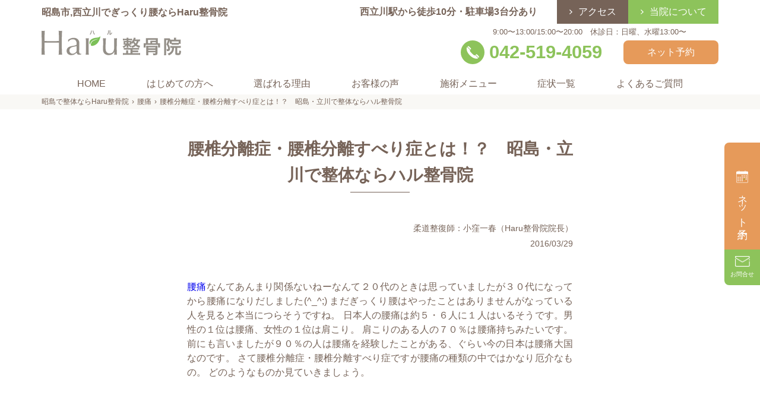

--- FILE ---
content_type: text/html; charset=UTF-8
request_url: https://tachikawa-seitai.net/2016/03/29/%E8%85%B0%E6%A4%8E%E5%88%86%E9%9B%A2%E7%97%87%E3%83%BB%E8%85%B0%E6%A4%8E%E5%88%86%E9%9B%A2%E3%81%99%E3%81%B9%E3%82%8A%E7%97%87%E3%81%A8%E3%81%AF%EF%BC%81%EF%BC%9F%E3%80%80%E6%98%AD%E5%B3%B6%E3%83%BB/
body_size: 11990
content:
<!DOCTYPE html>
<html dir="ltr" lang="ja">
<head>
	<!-- Google Tag Manager -->
<script>(function(w,d,s,l,i){w[l]=w[l]||[];w[l].push({'gtm.start':
  new Date().getTime(),event:'gtm.js'});var f=d.getElementsByTagName(s)[0],
  j=d.createElement(s),dl=l!='dataLayer'?'&l='+l:'';j.async=true;j.src=
  'https://www.googletagmanager.com/gtm.js?id='+i+dl;f.parentNode.insertBefore(j,f);
  })(window,document,'script','dataLayer','GTM-K5NDW6R');</script>
<!-- End Google Tag Manager -->
  <meta charset="UTF-8">
  <meta http-equiv="X-UA-Compatible" content="IE=edge">
  <meta name="viewport" content="width=device-width, initial-scale=1.0, maximum-scale=1.0, user-scalable=0" />
  <meta name="format-detection" content="telephone=no">  
  <title>腰椎分離症・腰椎分離すべり症とは！？ 昭島・立川で整体ならハル整骨院｜昭島市,西立川でぎっくり腰ならHaru整骨院</title>
<meta name="description" content="昭島市,西立川でぎっくり腰ならHaru整骨院。西立川駅から徒歩10分とアクセスも良好で通いやすいです。口コミ実績１位ハル式整体で、プロも通う評判の整骨院。駐車場完備で夜も営業中。カイロプラクティック、操体法などを用いて丁寧に施術いたします。昭島市,西立川でぎっくり腰ならお気軽にご相談を。" />

		<!-- All in One SEO 4.4.4 - aioseo.com -->
				<meta name="robots" content="max-snippet:-1, max-image-preview:large, max-video-preview:-1" />
		<link rel="canonical" href="https://tachikawa-seitai.net/2016/03/29/%e8%85%b0%e6%a4%8e%e5%88%86%e9%9b%a2%e7%97%87%e3%83%bb%e8%85%b0%e6%a4%8e%e5%88%86%e9%9b%a2%e3%81%99%e3%81%b9%e3%82%8a%e7%97%87%e3%81%a8%e3%81%af%ef%bc%81%ef%bc%9f%e3%80%80%e6%98%ad%e5%b3%b6%e3%83%bb/" />
		<meta name="generator" content="All in One SEO (AIOSEO) 4.4.4" />
		<script type="application/ld+json" class="aioseo-schema">
			{"@context":"https:\/\/schema.org","@graph":[{"@type":"Article","@id":"https:\/\/tachikawa-seitai.net\/2016\/03\/29\/%e8%85%b0%e6%a4%8e%e5%88%86%e9%9b%a2%e7%97%87%e3%83%bb%e8%85%b0%e6%a4%8e%e5%88%86%e9%9b%a2%e3%81%99%e3%81%b9%e3%82%8a%e7%97%87%e3%81%a8%e3%81%af%ef%bc%81%ef%bc%9f%e3%80%80%e6%98%ad%e5%b3%b6%e3%83%bb\/#article","name":"\u8170\u690e\u5206\u96e2\u75c7\u30fb\u8170\u690e\u5206\u96e2\u3059\u3079\u308a\u75c7\u3068\u306f\uff01\uff1f \u662d\u5cf6\u30fb\u7acb\u5ddd\u3067\u6574\u4f53\u306a\u3089\u30cf\u30eb\u6574\u9aa8\u9662\uff5c\u662d\u5cf6\u5e02,\u897f\u7acb\u5ddd\u3067\u304e\u3063\u304f\u308a\u8170\u306a\u3089Haru\u6574\u9aa8\u9662","headline":"\u8170\u690e\u5206\u96e2\u75c7\u30fb\u8170\u690e\u5206\u96e2\u3059\u3079\u308a\u75c7\u3068\u306f\uff01\uff1f\u3000\u662d\u5cf6\u30fb\u7acb\u5ddd\u3067\u6574\u4f53\u306a\u3089\u30cf\u30eb\u6574\u9aa8\u9662","author":{"@id":"https:\/\/tachikawa-seitai.net\/author\/haruadmin\/#author"},"publisher":{"@id":"https:\/\/tachikawa-seitai.net\/#organization"},"image":{"@type":"ImageObject","url":"http:\/\/tachikawa-seitai.net\/wp\/wp-content\/uploads\/2016\/03\/IMG_52511-300x225.jpg","@id":"https:\/\/tachikawa-seitai.net\/#articleImage"},"datePublished":"2016-03-29T13:21:36+09:00","dateModified":"2022-06-03T08:12:40+09:00","inLanguage":"ja","mainEntityOfPage":{"@id":"https:\/\/tachikawa-seitai.net\/2016\/03\/29\/%e8%85%b0%e6%a4%8e%e5%88%86%e9%9b%a2%e7%97%87%e3%83%bb%e8%85%b0%e6%a4%8e%e5%88%86%e9%9b%a2%e3%81%99%e3%81%b9%e3%82%8a%e7%97%87%e3%81%a8%e3%81%af%ef%bc%81%ef%bc%9f%e3%80%80%e6%98%ad%e5%b3%b6%e3%83%bb\/#webpage"},"isPartOf":{"@id":"https:\/\/tachikawa-seitai.net\/2016\/03\/29\/%e8%85%b0%e6%a4%8e%e5%88%86%e9%9b%a2%e7%97%87%e3%83%bb%e8%85%b0%e6%a4%8e%e5%88%86%e9%9b%a2%e3%81%99%e3%81%b9%e3%82%8a%e7%97%87%e3%81%a8%e3%81%af%ef%bc%81%ef%bc%9f%e3%80%80%e6%98%ad%e5%b3%b6%e3%83%bb\/#webpage"},"articleSection":"\u8170\u75db"},{"@type":"BreadcrumbList","@id":"https:\/\/tachikawa-seitai.net\/2016\/03\/29\/%e8%85%b0%e6%a4%8e%e5%88%86%e9%9b%a2%e7%97%87%e3%83%bb%e8%85%b0%e6%a4%8e%e5%88%86%e9%9b%a2%e3%81%99%e3%81%b9%e3%82%8a%e7%97%87%e3%81%a8%e3%81%af%ef%bc%81%ef%bc%9f%e3%80%80%e6%98%ad%e5%b3%b6%e3%83%bb\/#breadcrumblist","itemListElement":[{"@type":"ListItem","@id":"https:\/\/tachikawa-seitai.net\/#listItem","position":1,"item":{"@type":"WebPage","@id":"https:\/\/tachikawa-seitai.net\/","name":"\u30db\u30fc\u30e0","description":"\u662d\u5cf6\u5e02\u30fb\u897f\u7acb\u5ddd\u99c5\u3067\u7279\u5225\u306a\u6574\u4f53\u306a\u3089Haru\u6574\u9aa8\u9662\u3078\u3002\u897f\u7acb\u5ddd\u99c5\u304b\u3089\u5f92\u6b6910\u5206\u3002\u8170\u75db\u30fb\u80a9\u3053\u308a\u30fb\u56db\u5341\u80a9\u30fb\u5750\u9aa8\u795e\u7d4c\u75db\u30fb\u9aa8\u76e4\u77ef\u6b63\u30fb\u4ea4\u901a\u4e8b\u6545\u6cbb\u7642\u30fb\u81ea\u5f8b\u795e\u7d4c\u5931\u8abf\u75c7\u306e\u3054\u76f8\u8ac7\u3082\u627f\u308a\u307e\u3059\u3002\u533b\u5e2b\u3084\u30d7\u30ed\u306e\u6cbb\u7642\u5bb6\u3082\u901a\u3046\u6700\u5148\u7aef\u306e\u6cbb\u7642\u3002\u6574\u4f53\u30fb\u6574\u9aa8\u9662\u3092\u304a\u63a2\u3057\u306e\u65b9\u306f\u304a\u6c17\u8efd\u306b\u3054\u76f8\u8ac7\u3092\u3002","url":"https:\/\/tachikawa-seitai.net\/"},"nextItem":"https:\/\/tachikawa-seitai.net\/2016\/#listItem"},{"@type":"ListItem","@id":"https:\/\/tachikawa-seitai.net\/2016\/#listItem","position":2,"item":{"@type":"WebPage","@id":"https:\/\/tachikawa-seitai.net\/2016\/","name":"2016","url":"https:\/\/tachikawa-seitai.net\/2016\/"},"nextItem":"https:\/\/tachikawa-seitai.net\/2016\/03\/#listItem","previousItem":"https:\/\/tachikawa-seitai.net\/#listItem"},{"@type":"ListItem","@id":"https:\/\/tachikawa-seitai.net\/2016\/03\/#listItem","position":3,"item":{"@type":"WebPage","@id":"https:\/\/tachikawa-seitai.net\/2016\/03\/","name":"March","url":"https:\/\/tachikawa-seitai.net\/2016\/03\/"},"nextItem":"https:\/\/tachikawa-seitai.net\/2016\/03\/29\/#listItem","previousItem":"https:\/\/tachikawa-seitai.net\/2016\/#listItem"},{"@type":"ListItem","@id":"https:\/\/tachikawa-seitai.net\/2016\/03\/29\/#listItem","position":4,"item":{"@type":"WebPage","@id":"https:\/\/tachikawa-seitai.net\/2016\/03\/29\/","name":"29","url":"https:\/\/tachikawa-seitai.net\/2016\/03\/29\/"},"nextItem":"https:\/\/tachikawa-seitai.net\/2016\/03\/29\/%e8%85%b0%e6%a4%8e%e5%88%86%e9%9b%a2%e7%97%87%e3%83%bb%e8%85%b0%e6%a4%8e%e5%88%86%e9%9b%a2%e3%81%99%e3%81%b9%e3%82%8a%e7%97%87%e3%81%a8%e3%81%af%ef%bc%81%ef%bc%9f%e3%80%80%e6%98%ad%e5%b3%b6%e3%83%bb\/#listItem","previousItem":"https:\/\/tachikawa-seitai.net\/2016\/03\/#listItem"},{"@type":"ListItem","@id":"https:\/\/tachikawa-seitai.net\/2016\/03\/29\/%e8%85%b0%e6%a4%8e%e5%88%86%e9%9b%a2%e7%97%87%e3%83%bb%e8%85%b0%e6%a4%8e%e5%88%86%e9%9b%a2%e3%81%99%e3%81%b9%e3%82%8a%e7%97%87%e3%81%a8%e3%81%af%ef%bc%81%ef%bc%9f%e3%80%80%e6%98%ad%e5%b3%b6%e3%83%bb\/#listItem","position":5,"item":{"@type":"WebPage","@id":"https:\/\/tachikawa-seitai.net\/2016\/03\/29\/%e8%85%b0%e6%a4%8e%e5%88%86%e9%9b%a2%e7%97%87%e3%83%bb%e8%85%b0%e6%a4%8e%e5%88%86%e9%9b%a2%e3%81%99%e3%81%b9%e3%82%8a%e7%97%87%e3%81%a8%e3%81%af%ef%bc%81%ef%bc%9f%e3%80%80%e6%98%ad%e5%b3%b6%e3%83%bb\/","name":"\u8170\u690e\u5206\u96e2\u75c7\u30fb\u8170\u690e\u5206\u96e2\u3059\u3079\u308a\u75c7\u3068\u306f\uff01\uff1f\u3000\u662d\u5cf6\u30fb\u7acb\u5ddd\u3067\u6574\u4f53\u306a\u3089\u30cf\u30eb\u6574\u9aa8\u9662","description":"\u662d\u5cf6\u5e02,\u897f\u7acb\u5ddd\u3067\u304e\u3063\u304f\u308a\u8170\u306a\u3089Haru\u6574\u9aa8\u9662\u3002\u897f\u7acb\u5ddd\u99c5\u304b\u3089\u5f92\u6b6910\u5206\u3068\u30a2\u30af\u30bb\u30b9\u3082\u826f\u597d\u3067\u901a\u3044\u3084\u3059\u3044\u3067\u3059\u3002\u53e3\u30b3\u30df\u5b9f\u7e3e\uff11\u4f4d\u30cf\u30eb\u5f0f\u6574\u4f53\u3067\u3001\u30d7\u30ed\u3082\u901a\u3046\u8a55\u5224\u306e\u6574\u9aa8\u9662\u3002\u99d0\u8eca\u5834\u5b8c\u5099\u3067\u591c\u3082\u55b6\u696d\u4e2d\u3002\u30ab\u30a4\u30ed\u30d7\u30e9\u30af\u30c6\u30a3\u30c3\u30af\u3001\u64cd\u4f53\u6cd5\u306a\u3069\u3092\u7528\u3044\u3066\u4e01\u5be7\u306b\u65bd\u8853\u3044\u305f\u3057\u307e\u3059\u3002\u662d\u5cf6\u5e02,\u897f\u7acb\u5ddd\u3067\u304e\u3063\u304f\u308a\u8170\u306a\u3089\u304a\u6c17\u8efd\u306b\u3054\u76f8\u8ac7\u3092\u3002","url":"https:\/\/tachikawa-seitai.net\/2016\/03\/29\/%e8%85%b0%e6%a4%8e%e5%88%86%e9%9b%a2%e7%97%87%e3%83%bb%e8%85%b0%e6%a4%8e%e5%88%86%e9%9b%a2%e3%81%99%e3%81%b9%e3%82%8a%e7%97%87%e3%81%a8%e3%81%af%ef%bc%81%ef%bc%9f%e3%80%80%e6%98%ad%e5%b3%b6%e3%83%bb\/"},"previousItem":"https:\/\/tachikawa-seitai.net\/2016\/03\/29\/#listItem"}]},{"@type":"Organization","@id":"https:\/\/tachikawa-seitai.net\/#organization","name":"Haru\u6574\u9aa8\u9662","url":"https:\/\/tachikawa-seitai.net\/","logo":{"@type":"ImageObject","url":"https:\/\/tachikawa-seitai.net\/wp\/wp-content\/themes\/haruseikotsu\/assets\/images\/logo.svg","@id":"https:\/\/tachikawa-seitai.net\/#organizationLogo"},"image":{"@id":"https:\/\/tachikawa-seitai.net\/#organizationLogo"},"contactPoint":{"@type":"ContactPoint","telephone":"+81425194059","contactType":"Reservations"}},{"@type":"Person","@id":"https:\/\/tachikawa-seitai.net\/author\/haruadmin\/#author","url":"https:\/\/tachikawa-seitai.net\/author\/haruadmin\/","name":"\u5c0f\u7aaa \u4e00\u6625","image":{"@type":"ImageObject","@id":"https:\/\/tachikawa-seitai.net\/2016\/03\/29\/%e8%85%b0%e6%a4%8e%e5%88%86%e9%9b%a2%e7%97%87%e3%83%bb%e8%85%b0%e6%a4%8e%e5%88%86%e9%9b%a2%e3%81%99%e3%81%b9%e3%82%8a%e7%97%87%e3%81%a8%e3%81%af%ef%bc%81%ef%bc%9f%e3%80%80%e6%98%ad%e5%b3%b6%e3%83%bb\/#authorImage","url":"https:\/\/secure.gravatar.com\/avatar\/41d20875cf4ffb611de4165d413f216d?s=96&d=mm&r=g","width":96,"height":96,"caption":"\u5c0f\u7aaa \u4e00\u6625"}},{"@type":"WebPage","@id":"https:\/\/tachikawa-seitai.net\/2016\/03\/29\/%e8%85%b0%e6%a4%8e%e5%88%86%e9%9b%a2%e7%97%87%e3%83%bb%e8%85%b0%e6%a4%8e%e5%88%86%e9%9b%a2%e3%81%99%e3%81%b9%e3%82%8a%e7%97%87%e3%81%a8%e3%81%af%ef%bc%81%ef%bc%9f%e3%80%80%e6%98%ad%e5%b3%b6%e3%83%bb\/#webpage","url":"https:\/\/tachikawa-seitai.net\/2016\/03\/29\/%e8%85%b0%e6%a4%8e%e5%88%86%e9%9b%a2%e7%97%87%e3%83%bb%e8%85%b0%e6%a4%8e%e5%88%86%e9%9b%a2%e3%81%99%e3%81%b9%e3%82%8a%e7%97%87%e3%81%a8%e3%81%af%ef%bc%81%ef%bc%9f%e3%80%80%e6%98%ad%e5%b3%b6%e3%83%bb\/","name":"\u8170\u690e\u5206\u96e2\u75c7\u30fb\u8170\u690e\u5206\u96e2\u3059\u3079\u308a\u75c7\u3068\u306f\uff01\uff1f \u662d\u5cf6\u30fb\u7acb\u5ddd\u3067\u6574\u4f53\u306a\u3089\u30cf\u30eb\u6574\u9aa8\u9662\uff5c\u662d\u5cf6\u5e02,\u897f\u7acb\u5ddd\u3067\u304e\u3063\u304f\u308a\u8170\u306a\u3089Haru\u6574\u9aa8\u9662","description":"\u662d\u5cf6\u5e02,\u897f\u7acb\u5ddd\u3067\u304e\u3063\u304f\u308a\u8170\u306a\u3089Haru\u6574\u9aa8\u9662\u3002\u897f\u7acb\u5ddd\u99c5\u304b\u3089\u5f92\u6b6910\u5206\u3068\u30a2\u30af\u30bb\u30b9\u3082\u826f\u597d\u3067\u901a\u3044\u3084\u3059\u3044\u3067\u3059\u3002\u53e3\u30b3\u30df\u5b9f\u7e3e\uff11\u4f4d\u30cf\u30eb\u5f0f\u6574\u4f53\u3067\u3001\u30d7\u30ed\u3082\u901a\u3046\u8a55\u5224\u306e\u6574\u9aa8\u9662\u3002\u99d0\u8eca\u5834\u5b8c\u5099\u3067\u591c\u3082\u55b6\u696d\u4e2d\u3002\u30ab\u30a4\u30ed\u30d7\u30e9\u30af\u30c6\u30a3\u30c3\u30af\u3001\u64cd\u4f53\u6cd5\u306a\u3069\u3092\u7528\u3044\u3066\u4e01\u5be7\u306b\u65bd\u8853\u3044\u305f\u3057\u307e\u3059\u3002\u662d\u5cf6\u5e02,\u897f\u7acb\u5ddd\u3067\u304e\u3063\u304f\u308a\u8170\u306a\u3089\u304a\u6c17\u8efd\u306b\u3054\u76f8\u8ac7\u3092\u3002","inLanguage":"ja","isPartOf":{"@id":"https:\/\/tachikawa-seitai.net\/#website"},"breadcrumb":{"@id":"https:\/\/tachikawa-seitai.net\/2016\/03\/29\/%e8%85%b0%e6%a4%8e%e5%88%86%e9%9b%a2%e7%97%87%e3%83%bb%e8%85%b0%e6%a4%8e%e5%88%86%e9%9b%a2%e3%81%99%e3%81%b9%e3%82%8a%e7%97%87%e3%81%a8%e3%81%af%ef%bc%81%ef%bc%9f%e3%80%80%e6%98%ad%e5%b3%b6%e3%83%bb\/#breadcrumblist"},"author":{"@id":"https:\/\/tachikawa-seitai.net\/author\/haruadmin\/#author"},"creator":{"@id":"https:\/\/tachikawa-seitai.net\/author\/haruadmin\/#author"},"datePublished":"2016-03-29T13:21:36+09:00","dateModified":"2022-06-03T08:12:40+09:00"},{"@type":"WebSite","@id":"https:\/\/tachikawa-seitai.net\/#website","url":"https:\/\/tachikawa-seitai.net\/","name":"Haru\u6574\u9aa8\u9662","description":"\u662d\u5cf6\u5e02\u897f\u7acb\u5ddd\u99c5\u306e\u6574\u4f53\u30fb\u6574\u9aa8\u9662\u3002\u5b89\u5fc3\u306e\u591c20\u6642\u307e\u3067\u306e\u8a3a\u7642","inLanguage":"ja","publisher":{"@id":"https:\/\/tachikawa-seitai.net\/#organization"}}]}
		</script>
		<script type="text/javascript" >
			window.ga=window.ga||function(){(ga.q=ga.q||[]).push(arguments)};ga.l=+new Date;
			ga('create', "UA-129344396-1", 'auto');
			ga('send', 'pageview');
		</script>
		<script async src="https://www.google-analytics.com/analytics.js"></script>
		<!-- All in One SEO -->

<link rel="alternate" type="application/rss+xml" title="Haru整骨院 &raquo; 腰椎分離症・腰椎分離すべり症とは！？　昭島・立川で整体ならハル整骨院 のコメントのフィード" href="https://tachikawa-seitai.net/2016/03/29/%e8%85%b0%e6%a4%8e%e5%88%86%e9%9b%a2%e7%97%87%e3%83%bb%e8%85%b0%e6%a4%8e%e5%88%86%e9%9b%a2%e3%81%99%e3%81%b9%e3%82%8a%e7%97%87%e3%81%a8%e3%81%af%ef%bc%81%ef%bc%9f%e3%80%80%e6%98%ad%e5%b3%b6%e3%83%bb/feed/" />
<link rel='stylesheet' id='aikit_index_css-css' href='https://tachikawa-seitai.net/wp/wp-content/plugins/bizohaikit/fe/build/style-index.css?ver=64e9d5261d1d813f3586' type='text/css' media='all' />
<link rel='stylesheet' id='classic-theme-styles-css' href='https://tachikawa-seitai.net/wp/wp-includes/css/classic-themes.min.css?ver=1' type='text/css' media='all' />
<style id='global-styles-inline-css' type='text/css'>
body{--wp--preset--color--black: #000000;--wp--preset--color--cyan-bluish-gray: #abb8c3;--wp--preset--color--white: #ffffff;--wp--preset--color--pale-pink: #f78da7;--wp--preset--color--vivid-red: #cf2e2e;--wp--preset--color--luminous-vivid-orange: #ff6900;--wp--preset--color--luminous-vivid-amber: #fcb900;--wp--preset--color--light-green-cyan: #7bdcb5;--wp--preset--color--vivid-green-cyan: #00d084;--wp--preset--color--pale-cyan-blue: #8ed1fc;--wp--preset--color--vivid-cyan-blue: #0693e3;--wp--preset--color--vivid-purple: #9b51e0;--wp--preset--gradient--vivid-cyan-blue-to-vivid-purple: linear-gradient(135deg,rgba(6,147,227,1) 0%,rgb(155,81,224) 100%);--wp--preset--gradient--light-green-cyan-to-vivid-green-cyan: linear-gradient(135deg,rgb(122,220,180) 0%,rgb(0,208,130) 100%);--wp--preset--gradient--luminous-vivid-amber-to-luminous-vivid-orange: linear-gradient(135deg,rgba(252,185,0,1) 0%,rgba(255,105,0,1) 100%);--wp--preset--gradient--luminous-vivid-orange-to-vivid-red: linear-gradient(135deg,rgba(255,105,0,1) 0%,rgb(207,46,46) 100%);--wp--preset--gradient--very-light-gray-to-cyan-bluish-gray: linear-gradient(135deg,rgb(238,238,238) 0%,rgb(169,184,195) 100%);--wp--preset--gradient--cool-to-warm-spectrum: linear-gradient(135deg,rgb(74,234,220) 0%,rgb(151,120,209) 20%,rgb(207,42,186) 40%,rgb(238,44,130) 60%,rgb(251,105,98) 80%,rgb(254,248,76) 100%);--wp--preset--gradient--blush-light-purple: linear-gradient(135deg,rgb(255,206,236) 0%,rgb(152,150,240) 100%);--wp--preset--gradient--blush-bordeaux: linear-gradient(135deg,rgb(254,205,165) 0%,rgb(254,45,45) 50%,rgb(107,0,62) 100%);--wp--preset--gradient--luminous-dusk: linear-gradient(135deg,rgb(255,203,112) 0%,rgb(199,81,192) 50%,rgb(65,88,208) 100%);--wp--preset--gradient--pale-ocean: linear-gradient(135deg,rgb(255,245,203) 0%,rgb(182,227,212) 50%,rgb(51,167,181) 100%);--wp--preset--gradient--electric-grass: linear-gradient(135deg,rgb(202,248,128) 0%,rgb(113,206,126) 100%);--wp--preset--gradient--midnight: linear-gradient(135deg,rgb(2,3,129) 0%,rgb(40,116,252) 100%);--wp--preset--duotone--dark-grayscale: url('#wp-duotone-dark-grayscale');--wp--preset--duotone--grayscale: url('#wp-duotone-grayscale');--wp--preset--duotone--purple-yellow: url('#wp-duotone-purple-yellow');--wp--preset--duotone--blue-red: url('#wp-duotone-blue-red');--wp--preset--duotone--midnight: url('#wp-duotone-midnight');--wp--preset--duotone--magenta-yellow: url('#wp-duotone-magenta-yellow');--wp--preset--duotone--purple-green: url('#wp-duotone-purple-green');--wp--preset--duotone--blue-orange: url('#wp-duotone-blue-orange');--wp--preset--font-size--small: 13px;--wp--preset--font-size--medium: 20px;--wp--preset--font-size--large: 36px;--wp--preset--font-size--x-large: 42px;--wp--preset--spacing--20: 0.44rem;--wp--preset--spacing--30: 0.67rem;--wp--preset--spacing--40: 1rem;--wp--preset--spacing--50: 1.5rem;--wp--preset--spacing--60: 2.25rem;--wp--preset--spacing--70: 3.38rem;--wp--preset--spacing--80: 5.06rem;}:where(.is-layout-flex){gap: 0.5em;}body .is-layout-flow > .alignleft{float: left;margin-inline-start: 0;margin-inline-end: 2em;}body .is-layout-flow > .alignright{float: right;margin-inline-start: 2em;margin-inline-end: 0;}body .is-layout-flow > .aligncenter{margin-left: auto !important;margin-right: auto !important;}body .is-layout-constrained > .alignleft{float: left;margin-inline-start: 0;margin-inline-end: 2em;}body .is-layout-constrained > .alignright{float: right;margin-inline-start: 2em;margin-inline-end: 0;}body .is-layout-constrained > .aligncenter{margin-left: auto !important;margin-right: auto !important;}body .is-layout-constrained > :where(:not(.alignleft):not(.alignright):not(.alignfull)){max-width: var(--wp--style--global--content-size);margin-left: auto !important;margin-right: auto !important;}body .is-layout-constrained > .alignwide{max-width: var(--wp--style--global--wide-size);}body .is-layout-flex{display: flex;}body .is-layout-flex{flex-wrap: wrap;align-items: center;}body .is-layout-flex > *{margin: 0;}:where(.wp-block-columns.is-layout-flex){gap: 2em;}.has-black-color{color: var(--wp--preset--color--black) !important;}.has-cyan-bluish-gray-color{color: var(--wp--preset--color--cyan-bluish-gray) !important;}.has-white-color{color: var(--wp--preset--color--white) !important;}.has-pale-pink-color{color: var(--wp--preset--color--pale-pink) !important;}.has-vivid-red-color{color: var(--wp--preset--color--vivid-red) !important;}.has-luminous-vivid-orange-color{color: var(--wp--preset--color--luminous-vivid-orange) !important;}.has-luminous-vivid-amber-color{color: var(--wp--preset--color--luminous-vivid-amber) !important;}.has-light-green-cyan-color{color: var(--wp--preset--color--light-green-cyan) !important;}.has-vivid-green-cyan-color{color: var(--wp--preset--color--vivid-green-cyan) !important;}.has-pale-cyan-blue-color{color: var(--wp--preset--color--pale-cyan-blue) !important;}.has-vivid-cyan-blue-color{color: var(--wp--preset--color--vivid-cyan-blue) !important;}.has-vivid-purple-color{color: var(--wp--preset--color--vivid-purple) !important;}.has-black-background-color{background-color: var(--wp--preset--color--black) !important;}.has-cyan-bluish-gray-background-color{background-color: var(--wp--preset--color--cyan-bluish-gray) !important;}.has-white-background-color{background-color: var(--wp--preset--color--white) !important;}.has-pale-pink-background-color{background-color: var(--wp--preset--color--pale-pink) !important;}.has-vivid-red-background-color{background-color: var(--wp--preset--color--vivid-red) !important;}.has-luminous-vivid-orange-background-color{background-color: var(--wp--preset--color--luminous-vivid-orange) !important;}.has-luminous-vivid-amber-background-color{background-color: var(--wp--preset--color--luminous-vivid-amber) !important;}.has-light-green-cyan-background-color{background-color: var(--wp--preset--color--light-green-cyan) !important;}.has-vivid-green-cyan-background-color{background-color: var(--wp--preset--color--vivid-green-cyan) !important;}.has-pale-cyan-blue-background-color{background-color: var(--wp--preset--color--pale-cyan-blue) !important;}.has-vivid-cyan-blue-background-color{background-color: var(--wp--preset--color--vivid-cyan-blue) !important;}.has-vivid-purple-background-color{background-color: var(--wp--preset--color--vivid-purple) !important;}.has-black-border-color{border-color: var(--wp--preset--color--black) !important;}.has-cyan-bluish-gray-border-color{border-color: var(--wp--preset--color--cyan-bluish-gray) !important;}.has-white-border-color{border-color: var(--wp--preset--color--white) !important;}.has-pale-pink-border-color{border-color: var(--wp--preset--color--pale-pink) !important;}.has-vivid-red-border-color{border-color: var(--wp--preset--color--vivid-red) !important;}.has-luminous-vivid-orange-border-color{border-color: var(--wp--preset--color--luminous-vivid-orange) !important;}.has-luminous-vivid-amber-border-color{border-color: var(--wp--preset--color--luminous-vivid-amber) !important;}.has-light-green-cyan-border-color{border-color: var(--wp--preset--color--light-green-cyan) !important;}.has-vivid-green-cyan-border-color{border-color: var(--wp--preset--color--vivid-green-cyan) !important;}.has-pale-cyan-blue-border-color{border-color: var(--wp--preset--color--pale-cyan-blue) !important;}.has-vivid-cyan-blue-border-color{border-color: var(--wp--preset--color--vivid-cyan-blue) !important;}.has-vivid-purple-border-color{border-color: var(--wp--preset--color--vivid-purple) !important;}.has-vivid-cyan-blue-to-vivid-purple-gradient-background{background: var(--wp--preset--gradient--vivid-cyan-blue-to-vivid-purple) !important;}.has-light-green-cyan-to-vivid-green-cyan-gradient-background{background: var(--wp--preset--gradient--light-green-cyan-to-vivid-green-cyan) !important;}.has-luminous-vivid-amber-to-luminous-vivid-orange-gradient-background{background: var(--wp--preset--gradient--luminous-vivid-amber-to-luminous-vivid-orange) !important;}.has-luminous-vivid-orange-to-vivid-red-gradient-background{background: var(--wp--preset--gradient--luminous-vivid-orange-to-vivid-red) !important;}.has-very-light-gray-to-cyan-bluish-gray-gradient-background{background: var(--wp--preset--gradient--very-light-gray-to-cyan-bluish-gray) !important;}.has-cool-to-warm-spectrum-gradient-background{background: var(--wp--preset--gradient--cool-to-warm-spectrum) !important;}.has-blush-light-purple-gradient-background{background: var(--wp--preset--gradient--blush-light-purple) !important;}.has-blush-bordeaux-gradient-background{background: var(--wp--preset--gradient--blush-bordeaux) !important;}.has-luminous-dusk-gradient-background{background: var(--wp--preset--gradient--luminous-dusk) !important;}.has-pale-ocean-gradient-background{background: var(--wp--preset--gradient--pale-ocean) !important;}.has-electric-grass-gradient-background{background: var(--wp--preset--gradient--electric-grass) !important;}.has-midnight-gradient-background{background: var(--wp--preset--gradient--midnight) !important;}.has-small-font-size{font-size: var(--wp--preset--font-size--small) !important;}.has-medium-font-size{font-size: var(--wp--preset--font-size--medium) !important;}.has-large-font-size{font-size: var(--wp--preset--font-size--large) !important;}.has-x-large-font-size{font-size: var(--wp--preset--font-size--x-large) !important;}
.wp-block-navigation a:where(:not(.wp-element-button)){color: inherit;}
:where(.wp-block-columns.is-layout-flex){gap: 2em;}
.wp-block-pullquote{font-size: 1.5em;line-height: 1.6;}
</style>
<link rel='stylesheet' id='reset-css' href='https://tachikawa-seitai.net/wp/wp-content/themes/haruseikotsu/assets/css/swiper-bundle.min.css?ver=6.1.9' type='text/css' media='all' />
<link rel='stylesheet' id='editor-css' href='https://tachikawa-seitai.net/wp/wp-includes/js/tinymce/skins/wordpress/wp-content.css?ver=6.1.9' type='text/css' media='all' />
<link rel='stylesheet' id='style-css' href='https://tachikawa-seitai.net/wp/wp-content/themes/haruseikotsu/style.css?ver=6.1.9' type='text/css' media='all' />
<link rel="https://api.w.org/" href="https://tachikawa-seitai.net/wp-json/" /><link rel="alternate" type="application/json" href="https://tachikawa-seitai.net/wp-json/wp/v2/posts/4313" /><link rel="alternate" type="application/json+oembed" href="https://tachikawa-seitai.net/wp-json/oembed/1.0/embed?url=https%3A%2F%2Ftachikawa-seitai.net%2F2016%2F03%2F29%2F%25e8%2585%25b0%25e6%25a4%258e%25e5%2588%2586%25e9%259b%25a2%25e7%2597%2587%25e3%2583%25bb%25e8%2585%25b0%25e6%25a4%258e%25e5%2588%2586%25e9%259b%25a2%25e3%2581%2599%25e3%2581%25b9%25e3%2582%258a%25e7%2597%2587%25e3%2581%25a8%25e3%2581%25af%25ef%25bc%2581%25ef%25bc%259f%25e3%2580%2580%25e6%2598%25ad%25e5%25b3%25b6%25e3%2583%25bb%2F" />
<link rel="alternate" type="text/xml+oembed" href="https://tachikawa-seitai.net/wp-json/oembed/1.0/embed?url=https%3A%2F%2Ftachikawa-seitai.net%2F2016%2F03%2F29%2F%25e8%2585%25b0%25e6%25a4%258e%25e5%2588%2586%25e9%259b%25a2%25e7%2597%2587%25e3%2583%25bb%25e8%2585%25b0%25e6%25a4%258e%25e5%2588%2586%25e9%259b%25a2%25e3%2581%2599%25e3%2581%25b9%25e3%2582%258a%25e7%2597%2587%25e3%2581%25a8%25e3%2581%25af%25ef%25bc%2581%25ef%25bc%259f%25e3%2580%2580%25e6%2598%25ad%25e5%25b3%25b6%25e3%2583%25bb%2F&#038;format=xml" />
<noscript><style id="rocket-lazyload-nojs-css">.rll-youtube-player, [data-lazy-src]{display:none !important;}</style></noscript>  <!-- favicon start-->
  <link rel="shortcut icon" href="https://tachikawa-seitai.net/wp/wp-content/themes/haruseikotsu/assets/images/favicon/favicon.ico">
  <link rel="apple-touch-icon" href="https://tachikawa-seitai.net/wp/wp-content/themes/haruseikotsu/assets/images/favicon/apple-touch-icon.png">
  <link rel="icon" type="image/png" href="https://tachikawa-seitai.net/wp/wp-content/themes/haruseikotsu/assets/images/favicon/android-chrome-192x192.png">
  <!-- favicon end-->

	<!-- Google tag (gtag.js) -->
<script async src="https://www.googletagmanager.com/gtag/js?id=G-NC80V770BR"></script>
<script>
  window.dataLayer = window.dataLayer || [];
  function gtag(){dataLayer.push(arguments);}
  gtag('js', new Date());

  gtag('config', 'G-NC80V770BR');
</script>
	
<meta name="p:domain_verify" content="8bbfdf436315d55a16ab8593d4d42681"/>
</head>
<body>
	<!-- Google Tag Manager (noscript) -->
<noscript><iframe src="https://www.googletagmanager.com/ns.html?id=GTM-K5NDW6R". 
  height="0" width="0" style="display:none;visibility:hidden"></iframe></noscript>
<!-- End Google Tag Manager (noscript) -->
<header class="header">
  <div class="container">
    <div class="header__container">
      <div class="header__left-col">
        <h1 class="header__slogan">
          昭島市,西立川でぎっくり腰ならHaru整骨院        </h1>
        <a href="https://tachikawa-seitai.net" class="header__logo">
          <img src="data:image/svg+xml,%3Csvg%20xmlns='http://www.w3.org/2000/svg'%20viewBox='0%200%200%200'%3E%3C/svg%3E" alt="立川・昭島の自然治癒力を高める整体Haru整骨院" data-lazy-src="https://tachikawa-seitai.net/wp/wp-content/themes/haruseikotsu/assets/images/logo.svg"><noscript><img src="https://tachikawa-seitai.net/wp/wp-content/themes/haruseikotsu/assets/images/logo.svg" alt="立川・昭島の自然治癒力を高める整体Haru整骨院"></noscript>
        </a>
      </div>
      <div class="header__right-col_pc">
        <div class="header__right-col_pc-top">          
          <span class="pc-top-row__text">西立川駅から徒歩10分・駐車場3台分あり</span>
          <a href="https://tachikawa-seitai.net/access/" class="pc-top-row__access"><span>アクセス</span></a>
          <a href="https://tachikawa-seitai.net/profile/" class="pc-top-row__profile"><span>当院について</span></a>
        </div>
        <div class="header__right-col_pc-bottom">
          <span class="pc-office-hour">9:00〜13:00/15:00〜20:00　休診日：日曜、水曜13:00〜</span>
          <span class="pc-header__phone">042-519-4059</span>
          <a href="https://karadarefre.jp/reserve/_menu/f:173755?SITE_CODE=hp" target="_blank" rel="nofollow" class="pc-header__reservation-btn">ネット予約</a>
        </div>
        <div class="sp-menu-trigger">
          <span></span>
          <span></span>
          <span></span>
        </div>
      </div>
    </div>
  </div>
</header>
<!--pc global nav start-->
<div class="pc-gnav">
  <div class="container">
    <ul class="pc-gnav__wrapper">
      <li><a href="https://tachikawa-seitai.net">HOME</a></li>
      <li><a href="https://tachikawa-seitai.net/about/">はじめての方へ</a></li>
      <li><a href="https://tachikawa-seitai.net/reason/">選ばれる理由</a></li>
      <li><a href="https://tachikawa-seitai.net/voice/">お客様の声</a></li>      
      <li><a href="https://tachikawa-seitai.net/menu/">施術メニュー</a></li>
      <li><a href="https://tachikawa-seitai.net/case/">症状一覧</a></li>
      <li><a href="https://tachikawa-seitai.net/faq/">よくあるご質問</a></li>
    </ul>
  </div>
</div>
<!--pc global nav end-->
<!--sp global nav start-->
<div class="sp-gnav">
  <div class="sp-menu-trigger__close">
    <span>CLOSE</span>
  </div>
  <div class="sp-gnav__container">
    <ul class="sp-gnav__wrapper">
      <li><a href="https://tachikawa-seitai.net">HOME</a></li>
      <li class="has-sub-menu"><span class="sub-menu-title silde-down" data-target="#sub-menu_one">Haru整骨院について</span>
        <ul id="sub-menu_one" class="sub-menu__wrapper">
          <li><a href="https://tachikawa-seitai.net/about/">はじめての方へ</a></li>
          <li><a href="https://tachikawa-seitai.net/reason/">選ばれる理由</a></li>
          <li><a href="https://tachikawa-seitai.net/flow/">施術の流れ</a></li>
          <li><a href="https://tachikawa-seitai.net/access/">アクセス</a></li>
          <li><a href="https://tachikawa-seitai.net/faq/">よくあるご質問</a></li>
          <li><a href="https://tachikawa-seitai.net/voice/">お客様の声</a></li>
          <li><a href="https://tachikawa-seitai.net/profile/">当院について</a></li>
        </ul>
      </li>
      <li class="has-sub-menu"><span class="sub-menu-title silde-down" data-target="#sub-menu_two">施術メニュー・料金</span>
        <ul id="sub-menu_two" class="sub-menu__wrapper">
        <li><a href="https://tachikawa-seitai.net/menu/#main-course" id="main-course-block">Haru式矯正コース</a></li>
              <li><a href="https://tachikawa-seitai.net/menu/#children-course" id="children-course-block">小児子供コース</a></li>
        </ul>
      </li>
      <li><a href="https://tachikawa-seitai.net/accident/">交通事故治療</a></li>
      <li><a href="https://karadarefre.jp/reserve/_menu/f:173755?SITE_CODE=hp" rel="nofollow" target="_blank">ネット予約</a></li>
      <li><a href="https://tachikawa-seitai.net/case/">症状一覧</a></li>
      <li><a href="https://tachikawa-seitai.net/contact/">お問合せ</a></li>
      <!-- <li class="has-sub-menu"><span class="sub-menu-title silde-down" data-target="#sub-menu_three">その他</span> -->
        <!-- <ul id="sub-menu_three" class="sub-menu__wrapper sub-menu__others"> -->
          <li><a href="https://tachikawa-seitai.net/news/">お知らせ</a></li>
          <li><a href="https://tachikawa-seitai.net/campaign/">キャンペーン情報</a></li>
          <li><a href="https://tachikawa-seitai.net/blog/">コラム</a></li>
          <li><a href="https://tachikawa-seitai.net/chiropractor-voice/">整体の先生方の声</a></li>
          <li><a href="https://tachikawa-seitai.net/manga/">漫画で当院をご紹介</a></li>
          <li><a href="https://tachikawa-seitai.net/line/">LINE相談</a></li>
          <li><a href="https://tachikawa-seitai.net/cancelpolicy/">キャンセルポリシー</a></li>
          <li><a href="https://tachikawa-seitai.net/privacypolicy/">プライバシーポリシー</a></li>
        <!-- </ul> -->
      <!-- </li> -->
    </ul>
  </div>
</div>
<!--sp global nav end-->
<!--floating banner-->
<div class="floating-link">
  <a href="https://karadarefre.jp/reserve/_menu/f:173755?SITE_CODE=hp" target="_blank" rel="nofollow" class="floating-link__reservation">
    <span>ネット予約</span>
  </a>
  <a href="https://tachikawa-seitai.net/contact/" class="floating-link__contact">
    <span>お問合せ</span>
  </a>
</div><main>
  <div class="breadcrumb-wrapper ">
    <div class="container">
      <ol vocab="https://schema.org/" typeof="BreadcrumbList" class="breadcrumbs">
                <li>
          <a property="item" typeof="WebPage" href="https://tachikawa-seitai.net">
            <span property="name">昭島で整体ならHaru整骨院</span>
          </a>
          <meta property="position" content="1">
        </li>
          
                <li>›</li>
                   <li property="itemListElement" typeof="ListItem">
            <a property="item" typeof="WebPage" href="https://tachikawa-seitai.net/category/%e8%85%b0%e7%97%9b/">
              <span property="name" class="breadcrumb">腰痛</span>
            </a>
            <meta property="position" content="2">
          </li>
                  <li>›</li>
        <li property="itemListElement" typeof="ListItem">         
            <span property="name" class="breadcrumb current">腰椎分離症・腰椎分離すべり症とは！？　昭島・立川で整体ならハル整骨院</span>               
          <meta property="position" content="3">
        </li>
        
              </ol>
    </div>
  </div>  <section class="page-contents">
    <div class="container">        
      <div class="single-wrapper">
          <div class="page-header">
            <h2 class="page-header__title">
              <span class="center single-line">腰椎分離症・腰椎分離すべり症とは！？　昭島・立川で整体ならハル整骨院</span>
            </h2>
          </div> 
        <div class="single-contents-wrapper">
        <div class="single-post-position">
          柔道整復師：小窪一春（Haru整骨院院長）          </div>
          <div class="single-post-date">2016/03/29</div>    
          <div class="single-contents">
            <p><a href="http://tachikawa-seitai.net/wp/2016/02/26/%e8%85%b0%e7%97%9b%e3%81%ae%e5%8e%9f%e5%9b%a0%e3%81%a8%e7%a8%ae%e9%a1%9e%ef%bc%81%e3%80%80%e3%80%80%e6%98%ad%e5%b3%b6%e3%81%ae%e6%95%b4%e4%bd%93%e3%80%80%e3%83%8f%e3%83%ab%e6%95%b4%e9%aa%a8%e9%99%a2/">腰痛</a>なんてあんまり関係ないねーなんて２０代のときは思っていましたが３０代になってから腰痛になりだしました(^_^;) まだぎっくり腰はやったことはありませんがなっている人を見ると本当につらそうですね。 日本人の腰痛は約５・６人に１人はいるそうです。男性の１位は腰痛、女性の１位は肩こり。 肩こりのある人の７０％は腰痛持ちみたいです。 前にも言いましたが９０％の人は腰痛を経験したことがある、ぐらい今の日本は腰痛大国なのです。 さて腰椎分離症・腰椎分離すべり症ですが腰痛の種類の中ではかなり厄介なもの。 どのようなものか見ていきましょう。  </p>
<h3><span style="color: #ff6600;">腰椎分離症、すべり症は実は骨折！？</span></h3>
<p>そうなんです、腰椎分離症、すべり症とは腰の骨の骨折のことを言います。 分離症は片側の横突起の椎弓根部分が折れている、またはヒビが入っている状態。 すべり症とは両方の椎弓根部分が折れて前か後ろに滑っている状態。 <a href="http://tachikawa-seitai.net/wp/wp-content/uploads/2016/03/IMG_52511.jpg" rel="attachment wp-att-4314"><img decoding="async" loading="lazy" class="alignnone size-medium wp-image-4314" src="data:image/svg+xml,%3Csvg%20xmlns='http://www.w3.org/2000/svg'%20viewBox='0%200%20300%20225'%3E%3C/svg%3E" alt="IMG_5251[1]" width="300" height="225" data-lazy-srcset="https://tachikawa-seitai.net/wp/wp-content/uploads/2016/03/IMG_52511-300x225.jpg 300w, https://tachikawa-seitai.net/wp/wp-content/uploads/2016/03/IMG_52511-768x576.jpg 768w, https://tachikawa-seitai.net/wp/wp-content/uploads/2016/03/IMG_52511-1024x768.jpg 1024w" data-lazy-sizes="(max-width: 300px) 100vw, 300px" data-lazy-src="http://tachikawa-seitai.net/wp/wp-content/uploads/2016/03/IMG_52511-300x225.jpg" /><noscript><img decoding="async" loading="lazy" class="alignnone size-medium wp-image-4314" src="http://tachikawa-seitai.net/wp/wp-content/uploads/2016/03/IMG_52511-300x225.jpg" alt="IMG_5251[1]" width="300" height="225" srcset="https://tachikawa-seitai.net/wp/wp-content/uploads/2016/03/IMG_52511-300x225.jpg 300w, https://tachikawa-seitai.net/wp/wp-content/uploads/2016/03/IMG_52511-768x576.jpg 768w, https://tachikawa-seitai.net/wp/wp-content/uploads/2016/03/IMG_52511-1024x768.jpg 1024w" sizes="(max-width: 300px) 100vw, 300px" /></noscript></a> 左が腰椎分離症、右が腰椎すべり症 簡単に言うとすべり症の方がひどい状態です。  </p>
<h3><span style="color: #ff6600;">腰椎分離症、すべり症は若い時になりやすい！？</span></h3>
<p>学生のとき激しいスポーツ、特にバスケットボール、バレーボール、水泳、ラグビーなどやられてた方は分離症、すべり症になりやすいです。 ジャンプしたり、腰を大きく反らせたり、ぶつけられたりなどで分離する可能性があります。 当時ただの腰痛だと思っていて大人になって分離症、すべり症だとわかるケースもあります。 もっと小さい時にブランコから落っこちたりジャングルジム、高い所からの転倒もありえます。  </p>
<h3><span style="color: #ff6600;">高齢者にも多発！？</span></h3>
<p>最近では高齢者にも分離すべり症になられるケースも増えています。 高齢になり椎間板・靭帯が弱くなり簡単な衝撃で骨折・分離してしまうもの、上肢の重さの負担だけで分離してないのに滑ってしまうケースもあります。  </p>
<h3><span style="color: #008000;">なったら諦めるしかないの！？</span></h3>
<p>そんなことはありません、若い人で分離すべり症になってうまく付き合いスポーツをやっている選手もいますし、高齢の方でも痛みを出さずに日常生活を過ごせるかたもいらっしゃいます。 若い場合のすべり症は腰の反りが強いのでそこを上手く矯正できる治療院をみつけ、更に大腰筋を中心としたトレーニングでインナーマッスルを鍛え反り腰を改善させることが必須です。 高齢の場合は逆に丸くなっている腰を反らせるように矯正できる治療院、マッケンジー体操（腰痛体操）などをしっかり教えてくれるところが理想ですね。 分離症、すべり症の方はしっかり腰痛に取り組んでいる所をおススメします。 腰の専門治療院は昭島・立川・日野での整体、西立川駅から徒歩１０分ハル整骨院で!(^^)!</p>
<p><a href="http://tachikawa-seitai.net/wp/">立川の整体なら自然治癒力を高めるハル整骨院のTOPへ戻る &gt;</a></p>            
          </div>
        </div>

        <!-- プロフィール追加 -->
                        <div class="author-info">
            <div>
              <img src="data:image/svg+xml,%3Csvg%20xmlns='http://www.w3.org/2000/svg'%20viewBox='0%200%200%200'%3E%3C/svg%3E" alt="小窪 一春" data-lazy-src="https://secure.gravatar.com/avatar/41d20875cf4ffb611de4165d413f216d?s=96&d=mm&r=g"><noscript><img src="https://secure.gravatar.com/avatar/41d20875cf4ffb611de4165d413f216d?s=96&d=mm&r=g" alt="小窪 一春"></noscript>
              <h3>投稿者：小窪 一春</h3>
            </div>
            <p>1980年2月22日生まれ<br />
Ｏ型<br />
趣味：子供と釣り、新しい治療の勉強と研究<br />
<br />
カイロプラクティック（アクティベーター）<br />
オステオパシー<br />
機能神経学<br />
シナプス療法</p>
        </div>

        <!--pagination-->
        <div class="single-navigation">
          <div class="single-navigation__left">     
            <a class="single-page-prev" href="https://tachikawa-seitai.net/2016/03/25/%e8%85%b0%e6%a4%8e%e6%a4%8e%e9%96%93%e6%9d%bf%e3%83%98%e3%83%ab%e3%83%8b%e3%82%a2%e3%81%a8%e3%81%af%ef%bc%81%ef%bc%9f%e3%80%80%e6%98%ad%e5%b3%b6%e3%83%bb%e7%ab%8b%e5%b7%9d%e3%81%ae%e6%95%b4%e4%bd%93/" rel="prev">腰椎椎間板ヘルニアとは！？　</a>          </div>
          <div class="single-navigation__right">        
            <a class="single-page-next" href="https://tachikawa-seitai.net/2016/04/05/%e3%83%87%e3%82%b9%e3%82%af%e3%83%af%e3%83%bc%e3%82%af%e3%81%ab%e3%81%8a%e3%81%91%e3%82%8b%e8%ba%ab%e4%bd%93%e3%81%8c%e6%ad%aa%e3%81%be%e3%81%aa%e3%81%84%e3%83%bb%e8%82%a9%e3%81%93%e3%82%8a%e9%98%b2/" rel="next">デスクワークにおける身体が歪まない・肩こり防止のキーボードの使い方　３つの大切な事！</a>          </div>
        </div>
        <!--btn wrapper-->
        <div class="single-btn-wrapper">
          <a href="https://tachikawa-seitai.net/blog/" class="link01">
            <span>一覧へ</span>
          </a>
        </div>      
      </div>
    </div>
  </section>
  <section class="related-post">
    <div class="container">
      <h2 class="page-header__title">
        <span class="center">関連するコラム</span>
      </h2>
      <div class="related-post-container">
            <a href="https://tachikawa-seitai.net/2026/01/10/%e8%87%aa%e5%be%8b%e7%a5%9e%e7%b5%8c%e5%a4%b1%e8%aa%bf%e7%97%87%e3%81%ab%e3%82%88%e3%82%8b%e3%81%97%e3%81%b3%e3%82%8c%e3%81%ae%e5%8e%9f%e5%9b%a0%e3%81%a8%e3%81%af%ef%bc%9f%e3%82%ab%e3%82%a4%e3%83%ad/" class="related-post__link">
          <figure class="related-post__img">
                          <img src="data:image/svg+xml,%3Csvg%20xmlns='http://www.w3.org/2000/svg'%20viewBox='0%200%200%200'%3E%3C/svg%3E" alt="" data-lazy-src="https://tachikawa-seitai.net/wp/wp-content/themes/haruseikotsu/assets/images/column-dummy.jpg"><noscript><img src="https://tachikawa-seitai.net/wp/wp-content/themes/haruseikotsu/assets/images/column-dummy.jpg" alt=""></noscript>
                      </figure>
          <div class="related-post__content"> 
            <p class="related-post__date">2026.01.10</p>
            <h3 class="related-post__title">自律神経失調症によるしびれの原因とは？カイロプラクティックで根本改善を目指す</h3>
          </div>
        </a>
              <a href="https://tachikawa-seitai.net/2026/01/10/%e8%87%aa%e5%be%8b%e7%a5%9e%e7%b5%8c%e5%a4%b1%e8%aa%bf%e7%97%87%e3%81%ae%e3%81%82%e3%81%aa%e3%81%9f%e3%81%8c%e7%9f%a5%e3%82%8b%e3%81%b9%e3%81%8d%e3%82%b3%e3%83%bc%e3%83%92%e3%83%bc%e3%81%ae%e7%9c%9f/" class="related-post__link">
          <figure class="related-post__img">
                          <img src="data:image/svg+xml,%3Csvg%20xmlns='http://www.w3.org/2000/svg'%20viewBox='0%200%200%200'%3E%3C/svg%3E" alt="" data-lazy-src="https://tachikawa-seitai.net/wp/wp-content/themes/haruseikotsu/assets/images/column-dummy.jpg"><noscript><img src="https://tachikawa-seitai.net/wp/wp-content/themes/haruseikotsu/assets/images/column-dummy.jpg" alt=""></noscript>
                      </figure>
          <div class="related-post__content"> 
            <p class="related-post__date">2026.01.10</p>
            <h3 class="related-post__title">自律神経失調症のあなたが知るべきコーヒーの真実と、整体による関係改善アプローチ</h3>
          </div>
        </a>
              <a href="https://tachikawa-seitai.net/2026/01/10/%e8%87%aa%e5%be%8b%e7%a5%9e%e7%b5%8c%e5%a4%b1%e8%aa%bf%e7%97%87%e3%81%a8%e3%81%86%e3%81%a4%e3%81%ae%e9%81%95%e3%81%84%e3%82%92%e5%be%b9%e5%ba%95%e8%a7%a3%e8%aa%ac%ef%bc%81%e5%8a%b9%e6%9e%9c%e7%9a%84/" class="related-post__link">
          <figure class="related-post__img">
                          <img src="data:image/svg+xml,%3Csvg%20xmlns='http://www.w3.org/2000/svg'%20viewBox='0%200%200%200'%3E%3C/svg%3E" alt="" data-lazy-src="https://tachikawa-seitai.net/wp/wp-content/themes/haruseikotsu/assets/images/column-dummy.jpg"><noscript><img src="https://tachikawa-seitai.net/wp/wp-content/themes/haruseikotsu/assets/images/column-dummy.jpg" alt=""></noscript>
                      </figure>
          <div class="related-post__content"> 
            <p class="related-post__date">2026.01.10</p>
            <h3 class="related-post__title">自律神経失調症とうつの違いを徹底解説！効果的なセルフケアと整体で心身を整える方法</h3>
          </div>
        </a>
              <a href="https://tachikawa-seitai.net/2025/12/05/%e3%83%87%e3%82%b9%e3%82%af%e3%83%af%e3%83%bc%e3%82%af%e3%81%a7%e6%82%aa%e5%8c%96%e3%81%99%e3%82%8b%e5%9d%90%e9%aa%a8%e7%a5%9e%e7%b5%8c%e7%97%9b%e3%82%92%e6%95%b4%e4%bd%93%e3%81%a7%e6%a0%b9%e6%9c%ac/" class="related-post__link">
          <figure class="related-post__img">
                          <img src="data:image/svg+xml,%3Csvg%20xmlns='http://www.w3.org/2000/svg'%20viewBox='0%200%200%200'%3E%3C/svg%3E" alt="" data-lazy-src="https://tachikawa-seitai.net/wp/wp-content/themes/haruseikotsu/assets/images/column-dummy.jpg"><noscript><img src="https://tachikawa-seitai.net/wp/wp-content/themes/haruseikotsu/assets/images/column-dummy.jpg" alt=""></noscript>
                      </figure>
          <div class="related-post__content"> 
            <p class="related-post__date">2025.12.05</p>
            <h3 class="related-post__title">デスクワークで悪化する坐骨神経痛を整体で根本改善！痛みと痺れを解消</h3>
          </div>
        </a>
              </div>
    </div>
  </section>
</main>
<!--mobile  bottom navigation-->
<div class="bottom-nav">
  <ul class="bottom-nav__wrapper">
    <li><a href="https://tachikawa-seitai.net/line/"><span class="bottom-nav__line">LINE相談</span></a></li>
    <li><a href="https://tachikawa-seitai.net/contact/"><span class="bottom-nav__contact">お問合せ</span></a></li>
    <li><a href="https://karadarefre.jp/reserve/_menu/f:173755?SITE_CODE=hp" rel="nofollow"><span class="bottom-nav__reservation">ご予約</span></a></li>
    <li><a href="tel:0425194059"><span class="bottom-nav__phone">電話をかける</span></a></li>
  </ul>
</div>
<!--banner start-->
<div class="link-banner">
  <div class="container">
    <div class="link-banner-container">
      <div class="link-banner__left">
        <a href="https://tachikawa-seitai.net/contact/" class="link-banner__contact">
          <img src="data:image/svg+xml,%3Csvg%20xmlns='http://www.w3.org/2000/svg'%20viewBox='0%200%200%200'%3E%3C/svg%3E" class="link-banner__contact_pc" alt="お問い合わせは" data-lazy-src="https://tachikawa-seitai.net/wp/wp-content/themes/haruseikotsu/assets/images/banner/contact-bnr-pc.jpg"><noscript><img src="https://tachikawa-seitai.net/wp/wp-content/themes/haruseikotsu/assets/images/banner/contact-bnr-pc.jpg" class="link-banner__contact_pc" alt="お問い合わせは"></noscript>
          <img src="data:image/svg+xml,%3Csvg%20xmlns='http://www.w3.org/2000/svg'%20viewBox='0%200%200%200'%3E%3C/svg%3E" class="link-banner__contact_sp" alt="お問い合わせは" data-lazy-src="https://tachikawa-seitai.net/wp/wp-content/themes/haruseikotsu/assets/images/banner/contact-bnr-sp.jpg"><noscript><img src="https://tachikawa-seitai.net/wp/wp-content/themes/haruseikotsu/assets/images/banner/contact-bnr-sp.jpg" class="link-banner__contact_sp" alt="お問い合わせは"></noscript>
        </a>
      </div>
      <div class="link-banner__right">
        <a href="https://tachikawa-seitai.net/line/" target="_blank" class="link-banner__line">
        <img src="data:image/svg+xml,%3Csvg%20xmlns='http://www.w3.org/2000/svg'%20viewBox='0%200%200%200'%3E%3C/svg%3E" class="link-banner__line_img" alt="お問い合わせは" data-lazy-src="https://tachikawa-seitai.net/wp/wp-content/themes/haruseikotsu/assets/images/banner/line.jpg"><noscript><img src="https://tachikawa-seitai.net/wp/wp-content/themes/haruseikotsu/assets/images/banner/line.jpg" class="link-banner__line_img" alt="お問い合わせは"></noscript>
        </a>
        <a href="https://tachikawa-seitai.net/campaign/" target="_blank" class="link-banner__campaign">
        <img src="data:image/svg+xml,%3Csvg%20xmlns='http://www.w3.org/2000/svg'%20viewBox='0%200%200%200'%3E%3C/svg%3E" class="link-banner__campaign_img" alt="キャンペーン情報" data-lazy-src="https://tachikawa-seitai.net/wp/wp-content/themes/haruseikotsu/assets/images/banner/campaign.png"><noscript><img src="https://tachikawa-seitai.net/wp/wp-content/themes/haruseikotsu/assets/images/banner/campaign.png" class="link-banner__campaign_img" alt="キャンペーン情報"></noscript>
        </a>
      </div>
    </div>
  </div>
</div>
<!--banner end-->
<!--footer start-->
<footer class="footer">
  <div class="container-md">
    <div class="pagetop"><span>PAGE TOP</span></div>
    <div class="footer-logo-wrapper">
      <a href="https://tachikawa-seitai.net" class="footer-logo">
        <img src="data:image/svg+xml,%3Csvg%20xmlns='http://www.w3.org/2000/svg'%20viewBox='0%200%200%200'%3E%3C/svg%3E" alt="立川・昭島の自然治癒力を高める整体Haru整骨院" data-lazy-src="https://tachikawa-seitai.net/wp/wp-content/themes/haruseikotsu/assets/images/logo.svg"><noscript><img src="https://tachikawa-seitai.net/wp/wp-content/themes/haruseikotsu/assets/images/logo.svg" alt="立川・昭島の自然治癒力を高める整体Haru整骨院"></noscript>
      </a>
    </div>
    <div class="footer__container">      
      <div class="footer__col-info">        
        <div class="footer__phone">
          <a href="tel:0425194059" class="footer__phone_sp">042-519-4059</a>
          <span class="footer__phone_pc">042-519-4059</span>
        </div>
        <p class="footer-text">
          Haru整骨院<br>
          営業時間: 9:00〜13/15:00〜20:00<br>
          休診日：日曜、水曜13:00〜<br>
          〒196-0032<br>
          東京都昭島市郷地町１丁目６−１９ 石田ビル 1階<br>
          西立川駅徒歩10分
        </p>
        <a href="https://tachikawa-seitai.net/access/" class="footer-access-btn"><span>アクセス</span></a>
      </div>
      <div class="footer__col-menu">
        <ul class="footer__menu">
          <li><a href="https://tachikawa-seitai.net">HOME</a></li>
          <li><a href="https://tachikawa-seitai.net/about/">はじめての方へ</a></li>
          <li><a href="https://tachikawa-seitai.net/reason/">選ばれる理由</a></li>
          <li><a href="https://tachikawa-seitai.net/voice/">お客様の声</a></li>
          <li><a href="https://tachikawa-seitai.net/profile/">当院について</a></li>
          <li><a href="https://tachikawa-seitai.net/faq/">よくあるご質問</a></li>
          <li><a href="https://tachikawa-seitai.net/access/">アクセス</a></li>
          <li><a href="https://tachikawa-seitai.net/campaign/">キャンペーン情報</a></li>
          <li><a href="https://karadarefre.jp/reserve/_menu/f:173755?SITE_CODE=hp" rel="nofollow" target="_blank">ネット予約</a></li>
          <li><a href="https://tachikawa-seitai.net/line/">LINE相談</a></li>
        </ul>
        <ul class="footer__menu">
          <li><a href="https://tachikawa-seitai.net/menu/">施術メニュー・料金</a></li>
          <li><a href="https://tachikawa-seitai.net/accident/">交通事故治療</a></li>
          <li><a href="https://tachikawa-seitai.net/case/">症状一覧</a></li>
          <li><a href="https://tachikawa-seitai.net/flow/">施術の流れ</a></li>
          <li><a href="https://tachikawa-seitai.net/blog/">コラム</a></li>
          <li><a href="https://tachikawa-seitai.net/chiropractor-voice/">整体の先生方の声</a></li>
          <li><a href="https://tachikawa-seitai.net/manga/">漫画で当院をご紹介</a></li>
        </ul>
        <ul class="footer__menu">
          <li><a href="https://tachikawa-seitai.net/cancelpolicy/">キャンセルポリシー</a></li>
          <li><a href="https://tachikawa-seitai.net/privacypolicy/">プライバシーポリシー</a></li>
          <li><a href="https://tachikawa-seitai.net/contact/">お問い合わせ</a></li>
          <li><a href="https://tachikawa-seitai.net/news/">お知らせ</a></li>
          <li><a href="https://tachikawa-seitai.net/mutual-link/">相互リンク</a></li>
        </ul>        
      </div>      
    </div>
    <p class="rights">©Haru整骨院 2026</p>
  </div>
</footer>
<!--footer end--><script type='text/javascript' src='https://tachikawa-seitai.net/wp/wp-includes/js/jquery/jquery.js' id='jquery-js'></script>
<script type='text/javascript' src='https://tachikawa-seitai.net/wp/wp-content/plugins/table-of-contents-plus/front.min.js?ver=2302' id='toc-front-js'></script>
<script type='text/javascript' src='https://ajax.googleapis.com/ajax/libs/jquery/2.1.3/jquery.min.js' id='jQuery-js'></script>
<script type='text/javascript' src='https://tachikawa-seitai.net/wp/wp-content/themes/haruseikotsu/assets/js/swiper-bundle.min.js?ver=6.3.2' id='swiper-js'></script>
<script type='text/javascript' src='https://tachikawa-seitai.net/wp/wp-content/themes/haruseikotsu/assets/js/base.js?ver=1.0.0' id='basic-js'></script>
<script>window.lazyLoadOptions = {
                elements_selector: "img[data-lazy-src],.rocket-lazyload,iframe[data-lazy-src]",
                data_src: "lazy-src",
                data_srcset: "lazy-srcset",
                data_sizes: "lazy-sizes",
                class_loading: "lazyloading",
                class_loaded: "lazyloaded",
                threshold: 300,
                callback_loaded: function(element) {
                    if ( element.tagName === "IFRAME" && element.dataset.rocketLazyload == "fitvidscompatible" ) {
                        if (element.classList.contains("lazyloaded") ) {
                            if (typeof window.jQuery != "undefined") {
                                if (jQuery.fn.fitVids) {
                                    jQuery(element).parent().fitVids();
                                }
                            }
                        }
                    }
                }};
        window.addEventListener('LazyLoad::Initialized', function (e) {
            var lazyLoadInstance = e.detail.instance;

            if (window.MutationObserver) {
                var observer = new MutationObserver(function(mutations) {
                    var image_count = 0;
                    var iframe_count = 0;
                    var rocketlazy_count = 0;

                    mutations.forEach(function(mutation) {
                        for (i = 0; i < mutation.addedNodes.length; i++) {
                            if (typeof mutation.addedNodes[i].getElementsByTagName !== 'function') {
                                return;
                            }

                           if (typeof mutation.addedNodes[i].getElementsByClassName !== 'function') {
                                return;
                            }

                            images = mutation.addedNodes[i].getElementsByTagName('img');
                            is_image = mutation.addedNodes[i].tagName == "IMG";
                            iframes = mutation.addedNodes[i].getElementsByTagName('iframe');
                            is_iframe = mutation.addedNodes[i].tagName == "IFRAME";
                            rocket_lazy = mutation.addedNodes[i].getElementsByClassName('rocket-lazyload');

                            image_count += images.length;
			                iframe_count += iframes.length;
			                rocketlazy_count += rocket_lazy.length;

                            if(is_image){
                                image_count += 1;
                            }

                            if(is_iframe){
                                iframe_count += 1;
                            }
                        }
                    } );

                    if(image_count > 0 || iframe_count > 0 || rocketlazy_count > 0){
                        lazyLoadInstance.update();
                    }
                } );

                var b      = document.getElementsByTagName("body")[0];
                var config = { childList: true, subtree: true };

                observer.observe(b, config);
            }
        }, false);</script><script data-no-minify="1" async src="https://tachikawa-seitai.net/wp/wp-content/plugins/rocket-lazy-load/assets/js/16.1/lazyload.min.js"></script></body>
</html><script id='toc-front-js-extra'>
var tocplus = {"smooth_scroll":"1","visibility_show":"\u8868\u793a","visibility_hide":"\u975e\u8868\u793a","width":"Auto","smooth_scroll_offset":"0"};
</script>

--- FILE ---
content_type: text/css
request_url: https://tachikawa-seitai.net/wp/wp-content/themes/haruseikotsu/style.css?ver=6.1.9
body_size: 21163
content:
/*
Theme Name: haruseikotsu
Theme URI: 
Author: haruseikotsu
Author URI: 
Description: 
Version: 1.0
Requires at least: 5.0
Tested up to: 5.4
Requires PHP: 5.0
				*/

html {
	-webkit-text-size-adjust: 100%;
}

/**
 * Remove the margin in all browsers.
 */
*,
html,
body {
	margin: 0;
	padding: 0;
}

/*
 html {
  scroll-behavior: smooth;
}*/
/**
 * Render the `main` element consistently in IE.
 */
main {
	display: block;
	width: 100%;
}

/**
 * 1. Add the correct box sizing in Firefox.
 * 2. Show the overflow in Edge and IE.
 */
hr {
	box-sizing: content-box;
	height: 0;
	overflow: visible;
}

/**
 * 1. Correct the inheritance and scaling of font size in all browsers.
 * 2. Correct the odd `em` font sizing in all browsers.
 */
pre {
	font-size: 1em;
}

/**
 * Remove the gray background on active links in IE 10.
 */
a {
	background-color: transparent;
}

/**
 * 1. Remove the bottom border in Chrome 57-
 * 2. Add the correct text decoration in Chrome, Edge, IE, Opera, and Safari.
 */
abbr[title] {
	border-bottom: none;
}

/**
 * Add the correct font weight in Chrome, Edge, and Safari.
 */
b,
strong {
	font-weight: bold;
}

/**
 * 1. Correct the inheritance and scaling of font size in all browsers.
 * 2. Correct the odd `em` font sizing in all browsers.
 */
code,
kbd,
samp {
	font-size: 1em;
}

/**
 * Add the correct font size in all browsers.
 */
small {
	font-size: 80%;
}

/**
 * Prevent `sub` and `sup` elements from affecting the line height in
 * all browsers.
 */
sub,
sup {
	font-size: 75%;
	line-height: 0;
	position: relative;
	vertical-align: baseline;
}

sub {
	bottom: -0.25em;
}

sup {
	top: -0.5em;
}

/**
 * Remove the border on images inside links in IE 10.
 */
img {
	border-style: none;
}

/* Forms
	 ========================================================================== */
/**
 * 1. Change the font styles in all browsers.
 * 2. Remove the margin in Firefox and Safari.
 */
button,
input,
optgroup,
select,
textarea {
	font-family: inherit;
	font-size: 100%;
	line-height: 1.15;
	margin: 0;
}

/**
 * Show the overflow in IE.
 * 1. Show the overflow in Edge.
 */
button,
input {
	overflow: visible;
}

/**
 * Remove the inheritance of text transform in Edge, Firefox, and IE.
 * 1. Remove the inheritance of text transform in Firefox.
 */
button,
select {
	text-transform: none;
}

/**
 * Correct the inability to style clickable types in iOS and Safari.
 */
button,
[type="button"],
[type="reset"],
[type="submit"] {
	-webkit-appearance: button;
}

/**
 * Remove the inner border and padding in Firefox.
 */
button::-moz-focus-inner,
[type="button"]::-moz-focus-inner,
[type="reset"]::-moz-focus-inner,
[type="submit"]::-moz-focus-inner {
	border-style: none;
	padding: 0;
}

/**
 * Restore the focus styles unset by the previous rule.
 */
button:-moz-focusring,
[type="button"]:-moz-focusring,
[type="reset"]:-moz-focusring,
[type="submit"]:-moz-focusring {
	outline: none;
}

/**
 * form placeholder.
 */
::placeholder,
:-ms-input-placeholder,
::-ms-input-placeholder {
	color: #9c9c9c;
}

/**
 * Correct the padding in Firefox.
 */
fieldset {
	padding: 0.35em 0.75em 0.625em;
}

/**
 * 1. Correct the text wrapping in Edge and IE.
 * 2. Correct the color inheritance from `fieldset` elements in IE.
 * 3. Remove the padding so developers are not caught out when they zero out
 *		`fieldset` elements in all browsers.
 */
legend {
	box-sizing: border-box;
	color: inherit;
	display: table;
	max-width: 100%;
	padding: 0;
	white-space: normal;
}

/**
 * Add the correct vertical alignment in Chrome, Firefox, and Opera.
 */
progress {
	vertical-align: baseline;
}

/**
 * Remove the default vertical scrollbar in IE 10+.
 */
textarea {
	overflow: auto;
}

/**
 * 1. Add the correct box sizing in IE 10.
 * 2. Remove the padding in IE 10.
 */
[type="checkbox"],
[type="radio"] {
	box-sizing: border-box;
	padding: 0;
}

/**
 * Correct the cursor style of increment and decrement buttons in Chrome.
 */
[type="number"]::-webkit-inner-spin-button,
[type="number"]::-webkit-outer-spin-button {
	height: auto;
}

/**
 * 1. Correct the odd appearance in Chrome and Safari.
 * 2. Correct the outline style in Safari.
 */
[type="search"] {
	-webkit-appearance: textfield;
	outline-offset: -2px;
}

/**
 * Remove the inner padding in Chrome and Safari on macOS.
 */
[type="search"]::-webkit-search-decoration {
	-webkit-appearance: none;
}

/**
 * 1. Correct the inability to style clickable types in iOS and Safari.
 * 2. Change font properties to `inherit` in Safari.
 */
::-webkit-file-upload-button {
	-webkit-appearance: button;
	font: inherit;
}

/*
 * Add the correct display in Edge, IE 10+, and Firefox.
 */
details {
	display: block;
}

/*
 * Add the correct display in all browsers.
 */
summary {
	display: list-item;
}

/**
 * Add the correct display in IE 10+.
 */
template {
	display: none;
}

/**
 * Add the correct display in IE 10.
 */
[hidden] {
	display: none;
}

/* Box sizing
--------------------------------------------- */
*,
*::before,
*::after {
	box-sizing: inherit;
}

html {
	box-sizing: border-box;
}

/*--------------------------------------------------------------
# Base
--------------------------------------------------------------*/

/* color */
:root {
	--main-font-color: #766358;
	--sub-font-color: #707070;
	--green: #8DC35B;
	--orange: #E69A5A;
	--menu-color: #AFAF96;
}

/* Typography */
@import url('https://fonts.googleapis.com/css2?family=Noto+Serif+JP:wght@200;300;400;500;600;700;900&display=swap');
@import url('https://fonts.googleapis.com/css2?family=Noto+Sans+JP:wght@100;300;400;500;700;900&display=swap');

:root {
	--noto-serif-jp: 'Noto Serif JP', serif;
	--noto-san-jp: 'Noto Sans JP', sans-serif;
	--default-font: "游ゴシック体", "Yu Gothic", YuGothic, Meiryo, Osaka, "ＭＳ Ｐゴシック", "MS PGothic", sans-serif, -apple-system, BlinkMacSystemFont, "Helvetica Neue", YuGothic, "ヒラギノ角ゴ ProN W3", Hiragino Kaku Gothic ProN;
	--secondary-font: "游明朝", YuMincho, "ヒラギノ明朝 ProN W3", "Hiragino Mincho ProN", "ＭＳ Ｐ明朝", "MS P	Mincho", "Times New Roman", serif;
	--serif-jp: 'Noto Serif JP', serif;
}

button,
input,
select,
optgroup,
textarea {
	line-height: 1.5;
}

h1,
h2,
h3,
h4,
h5,
h6,
p {
	margin: 0;
	padding: 0;
}

dfn,
cite,
em,
i {
	font-style: inherit;
}

blockquote {
	margin: 0;
}

address {
	margin: 0;
}

pre {
	line-height: 1.5;
	max-width: 100%;
	overflow: auto;
}

abbr,
acronym {
	border-bottom: 1px dotted #666;
	cursor: help;
}

mark,
ins {
	text-decoration: none;
}

big {
	font-size: 125%;
}

/* Elements
--------------------------------------------- */
html {
	-ms-touch-action: manipulation;
	touch-action: manipulation;
}

body {
	font-family: var(--default-font);
	font-size: 16px;
	line-height: 1.5;
	font-weight: normal;
	color: var(--main-font-color);
	background: #FFFFFF;
	overflow-x: hidden;
}

hr {
	background-color: #ccc;
	border: 0;
	height: 1px;
}

ol,
ul {
	list-style: none;
	margin: 0;
	padding: 0;
}

blockquote,
q {
	quotes: none;
}

blockquote:before,
blockquote:after,
q:before,
q:after {
	content: '';
	content: none;
}

table {
	width: 100%;
	border-collapse: collapse;
	border-spacing: 0;
}

dl,
dt,
dd {
	width: 100%;
	margin: 0;
	padding: 0;
	margin-inline-start: 0;
}

/* Make sure embeds and iframe fit their containers. */
embed,
iframe,
object {
	max-width: 100%;
}

img {
	height: auto;
	max-width: 100%;
}

figure {
	margin: 0;
}

/* Links
--------------------------------------------- */
a {
	text-decoration: none;
}

a:focus {
	outline: 0;
}

a:hover,
a:active {
	outline: 0;
}

/* Forms
--------------------------------------------- */
button,
input[type="button"],
input[type="reset"],
input[type="submit"] {
	border: inherit;
}

button:hover,
input[type="button"]:hover,
input[type="reset"]:hover,
input[type="submit"]:hover {
	border-color: none;
}

button:active,
button:focus,
input[type="button"]:active,
input[type="button"]:focus,
input[type="reset"]:active,
input[type="reset"]:focus,
input[type="submit"]:active,
input[type="submit"]:focus {
	border-color: none;
}

input[type="text"],
input[type="email"],
input[type="url"],
input[type="password"],
input[type="search"],
input[type="number"],
input[type="tel"],
input[type="range"],
input[type="date"],
input[type="month"],
input[type="week"],
input[type="time"],
input[type="datetime"],
input[type="datetime-local"],
input[type="color"],
textarea {
	color: #333333;
	-webkit-appearance: none;
	border-radius: 0;
}

input[type="text"]:focus,
input[type="email"]:focus,
input[type="url"]:focus,
input[type="password"]:focus,
input[type="search"]:focus,
input[type="number"]:focus,
input[type="tel"]:focus,
input[type="range"]:focus,
input[type="date"]:focus,
input[type="month"]:focus,
input[type="week"]:focus,
input[type="time"]:focus,
input[type="datetime"]:focus,
input[type="datetime-local"]:focus,
input[type="color"]:focus,
textarea:focus {
	outline: none;
}

textarea {
	width: 100%;
}

/*
layout
--------------------------------------------- */
.center {
	text-align: center;
}

@media screen and (max-width:767px) {
	.container {
		max-width: 470px;
		margin: 0 auto;
		padding: 0 20px;
	}

	.container-sm {
		max-width: 430px;
		margin: 0 auto;
	}

	.remove-gutter {
		display: flex;
		flex-wrap: wrap;
		margin-right: -20px;
		margin-left: -20px;
	}
}

@media screen and (max-width:991px) {
	main {
		padding-top: 100px;
	}

	.container-lg {
		display: block;
		width: 100%;
		margin: 0 auto;
	}
}

@media screen and (min-width:768px) {

	.container,
	.container-md {
		display: block;
		max-width: 690px;
		width: 100%;
		margin: 0 auto;
		padding: 0 15px;
	}

	.remove-gutter {
		display: flex;
		flex-wrap: wrap;
		margin-right: -15px;
		margin-left: -15px;
	}
}

@media screen and (min-width:992px) {

	.container,
	.container-md,
	.container-lg {
		display: block;
		max-width: 960px;
		width: 100%;
		margin: 0 auto;
		padding: 0 15px;
	}
}

@media screen and (min-width:1200px) {

	.container,
	.container-md,
	.container-lg,
	.container-xl {
		display: block;
		max-width: 1170px;
		width: 100%;
		margin: 0 auto;
		padding: 0 15px;
	}
}

/*
header
------------------------------*/
@media screen and (max-width:991px) {
	.header {
		position: fixed;
		top: 0;
		left: 0;
		display: block;
		width: 100%;
		/* height: 100px; */
		/* CC_佐藤修正 */
		height: 95px;
		/* CC_佐藤 追加CSS */
		background: #FFFFFF;
		z-index: 99999;
		transition: .5s;
		/* CC_佐藤 追加CSS */
	}

	/* CC_佐藤 追加CSS　ここから */
	.sp-header-hide {
		transform: translateY(-100%);
	}

	/* CC_佐藤 追加CSS　ここまで */
	.header__container {
		position: relative;
		display: flex;
		flex-flow: row wrap;
		justify-content: space-between;
		width: 100%;
		height: 100px;
	}

	.header__left-col {
		display: flex;
		flex-flow: column wrap;
		width: auto;
	}

	.header__slogan {
		display: block;
		width: auto;
		font-size: 13px;
		font-weight: bold;
		margin-top: 7px;
	}

	.header__logo {
		display: block;
		width: 213px;
		overflow: hidden;
		margin-top: 14px;
	}

	.header__logo>img {
		display: block;
		/* width: 100%; */
		/* CC_佐藤修正 */
		width: 85%;
		/* CC_佐藤 追加CSS */
		object-fit: cover;
		object-position: center;
	}

	.header__right-col_pc {
		display: block;
	}

	.header__right-col_pc-top,
	.header__right-col_pc-bottom {
		display: none;
	}

	.sp-menu-trigger {
		position: absolute;
		/* bottom: 10px; */
		/* CC_佐藤修正 */
		bottom: 15px;
		/* CC_佐藤 追加CSS */
		right: 0px;
		display: flex;
		flex-direction: column;
		width: 32px;
		padding: 0 0 18px 0;
	}

	.sp-menu-trigger>span {
		display: block;
		width: 100%;
		height: 1px;
		background: var(--main-font-color);
		margin-bottom: 8px;
	}

	.sp-menu-trigger>span:last-child {
		margin-bottom: 0;
	}

	.sp-menu-trigger::after {
		content: "MENU";
		position: absolute;
		bottom: 0;
		left: 50%;
		transform: translateX(-50%);
		display: block;
		width: 100%px;
		height: 18px;
		font-size: 9.5px;
		text-align: center;
		line-height: 18px;
		font-weight: bold;
		letter-spacing: normal;
		word-break: keep-all;
		letter-spacing: -0.01rem;
	}
}

@media screen and (min-width:992px) and (max-width:1199px) {
	.header {
		display: block;
		width: 100%;
		background: #FFFFFF;
	}

	.header__container {
		display: flex;
		flex-flow: row wrap;
		justify-content: space-between;
		width: 100%;
	}

	.header__left-col {
		display: flex;
		flex-flow: column wrap;
		max-width: 370px;
		width: auto;
		overflow: hidden;
	}

	.header__slogan {
		display: block;
		width: auto;
		font-size: 14px;
		font-weight: bold;
		margin-top: 9px;
	}

	.header__logo {
		display: block;
		width: 235px;
		overflow: hidden;
		margin-top: 18px;
	}

	.header__logo>img {
		display: block;
		width: 100%;
		object-fit: cover;
		object-position: center;
	}

	.header__right-col_pc {
		display: flex;
		flex-flow: column wrap;
		align-items: flex-end;
		width: auto;
	}

	.header__right-col_pc-top {
		display: flex;
		flex-flow: row wrap;
		justify-content: flex-end;
		width: auto;
	}

	.pc-top-row__text,
	.pc-top-row__profile,
	.pc-top-row__access {
		display: flex;
		flex-flow: row nowrap;
		justify-content: center;
		align-items: center;
	}

	.pc-top-row__text {
		width: auto;
		height: 40px;
		font-weight: bold;
		font-size: 14px;
		padding-right: 15px;
	}

	.pc-top-row__profile {
		width: 152px;
		height: 40px;
		background: var(--green);
	}

	.pc-top-row__access {
		width: 120px;
		height: 40px;
		background: var(--main-font-color);
	}

	.pc-top-row__profile>span,
	.pc-top-row__access>span {
		position: relative;
		color: #FFFFFF;
		font-size: 16px;
		padding-left: 15px;
	}

	.pc-top-row__profile>span::before,
	.pc-top-row__access>span::before {
		content: "";
		position: absolute;
		top: 0;
		left: 0;
		display: block;
		width: 15px;
		height: 24px;
		background: url(../haruseikotsu/assets/images/icon-chevron-right.svg) no-repeat left center;
		background-size: 5px 10.5px;
	}

	.pc-top-row__profile,
	.pc-top-row__access {
		transition: 0.2s ease-in;
	}

	.pc-top-row__profile:hover,
	.pc-top-row__access:hover {
		background: #F9F8F5;
	}

	.pc-top-row__profile:hover>span {
		color: var(--green);
	}

	.pc-top-row__access:hover>span {
		color: var(--main-font-color);
	}

	.pc-top-row__profile:hover>span::before {
		background: url(../haruseikotsu/assets/images/icon-chevron-right-gr.svg) no-repeat left center;
		background-size: 5px 10.5px;
	}

	.pc-top-row__access:hover>span::before {
		background: url(../haruseikotsu/assets/images/icon-chevron-right-br.svg) no-repeat left center;
		background-size: 5px 10.5px;
	}

	.header__right-col_pc-bottom {
		display: flex;
		flex-flow: row wrap;
		justify-content: space-between;
		width: 434px;
		margin-top: 4px;
	}

	.pc-office-hour {
		display: block;
		width: 100%;
		font-size: 13px;
		text-align: center;
		margin-bottom: 5px;
	}

	.pc-header__reservation-btn {
		display: flex;
		flex-flow: row nowrap;
		justify-content: center;
		align-items: center;
		width: 160px;
		height: 40px;
		border-radius: 8px;
		background: var(--orange);
		color: #FFFFFF;
		transition: 0.3s ease-out;
	}

	.pc-header__reservation-btn:hover {
		background: #F9F8F5;
		color: var(--orange);
	}

	.pc-header__phone {
		position: relative;
		display: block;
		width: auto;
		height: 40px;
		font-size: 31px;
		font-weight: bolder;
		line-height: 40px;
		color: var(--green);
		padding-left: 48px;
	}

	.pc-header__phone::before {
		content: "";
		position: absolute;
		top: 0;
		left: 0;
		display: block;
		width: 40px;
		height: 40px;
		background: url(../haruseikotsu/assets/images/icon-phone-gr.png) no-repeat center;
		background-size: 40px 40px;
	}

	.sp-menu-trigger {
		display: none;
	}
}

@media screen and (min-width:1200px) {
	.header {
		display: block;
		width: 100%;
		background: #FFFFFF;
	}

	.header__container {
		display: flex;
		flex-flow: row wrap;
		justify-content: space-between;
		width: 100%;
	}

	.header__left-col {
		display: flex;
		flex-flow: column wrap;
		width: auto;
	}

	.header__slogan {
		display: block;
		width: auto;
		font-size: 16px;
		font-weight: bold;
		margin-top: 9px;
	}

	.header__logo {
		display: block;
		width: 235px;
		overflow: hidden;
		margin-top: 18px;
	}

	.header__logo>img {
		display: block;
		width: 100%;
		object-fit: cover;
		object-position: center;
	}

	.header__right-col_pc {
		display: flex;
		flex-flow: column wrap;
		align-items: flex-end;
		width: auto;
	}

	.header__right-col_pc-top {
		display: flex;
		flex-flow: row wrap;
		justify-content: flex-end;
		width: auto;
	}

	.pc-top-row__text,
	.pc-top-row__profile,
	.pc-top-row__access {
		display: flex;
		flex-flow: row nowrap;
		justify-content: center;
		align-items: center;
	}

	.pc-top-row__text {
		width: auto;
		height: 40px;
		font-weight: bold;
		font-size: 16px;
		padding-right: 33px;
	}

	.pc-top-row__profile {
		width: 152px;
		height: 40px;
		background: var(--green);
	}

	.pc-top-row__access {
		width: 120px;
		height: 40px;
		background: var(--main-font-color);
	}

	.pc-top-row__profile>span,
	.pc-top-row__access>span {
		position: relative;
		color: #FFFFFF;
		font-size: 16px;
		padding-left: 15px;
	}

	.pc-top-row__profile>span::before,
	.pc-top-row__access>span::before {
		content: "";
		position: absolute;
		top: 0;
		left: 0;
		display: block;
		width: 15px;
		height: 24px;
		background: url(../haruseikotsu/assets/images/icon-chevron-right.svg) no-repeat left center;
		background-size: 5px 10.5px;
	}

	.pc-top-row__profile,
	.pc-top-row__access {
		transition: 0.2s ease-in;
	}

	.pc-top-row__profile:hover,
	.pc-top-row__access:hover {
		background: #F9F8F5;
	}

	.pc-top-row__profile:hover>span {
		color: var(--green);
	}

	.pc-top-row__access:hover>span {
		color: var(--main-font-color);
	}

	.pc-top-row__profile:hover>span::before {
		background: url(../haruseikotsu/assets/images/icon-chevron-right-gr.svg) no-repeat left center;
		background-size: 5px 10.5px;
	}

	.pc-top-row__access:hover>span::before {
		background: url(../haruseikotsu/assets/images/icon-chevron-right-br.svg) no-repeat left center;
		background-size: 5px 10.5px;
	}

	.header__right-col_pc-bottom {
		display: flex;
		flex-flow: row wrap;
		justify-content: space-between;
		width: 434px;
		margin-top: 4px;
	}

	.pc-office-hour {
		display: block;
		width: 100%;
		font-size: 13px;
		text-align: center;
		margin-bottom: 5px;
	}

	.pc-header__reservation-btn {
		display: flex;
		flex-flow: row nowrap;
		justify-content: center;
		align-items: center;
		width: 160px;
		height: 40px;
		border-radius: 8px;
		background: var(--orange);
		color: #FFFFFF;
		transition: 0.3s ease-out;
	}

	.pc-header__reservation-btn:hover {
		background: #F9F8F5;
		color: var(--orange);
	}

	.pc-header__phone {
		position: relative;
		display: block;
		width: auto;
		height: 40px;
		font-size: 31px;
		font-weight: bolder;
		line-height: 40px;
		color: var(--green);
		padding-left: 48px;
	}

	.pc-header__phone::before {
		content: "";
		position: absolute;
		top: 0;
		left: 0;
		display: block;
		width: 40px;
		height: 40px;
		background: url(../haruseikotsu/assets/images/icon-phone-gr.png) no-repeat center;
		background-size: 40px 40px;
	}

	.sp-menu-trigger {
		display: none;
	}
}

/*
global navigation
------------------------------*/
@media screen and (max-width:991px) {
	.pc-gnav {
		display: none;
	}

	.sp-gnav {
		position: fixed;
		top: 0;
		right: -100%;
		display: block;
		width: 100vw;
		height: 100vh;
		background: rgba(0, 0, 0, 0.43);
		z-index: 999999;
		padding-left: calc(100% - 260px);
		transition: 0.6s ease-out;
	}

	.visible {
		right: 0px;
	}

	.sp-menu-trigger__close {
		position: absolute;
		top: 45px;
		right: 290px;
		display: block;
		width: 40px;
		height: 40px;
	}

	.sp-menu-trigger__close>span {
		position: relative;
		display: block;
		width: 40px;
		height: 40px;
		color: #FFFFFF;
		font-size: 11px;
		font-weight: bold;
		line-height: 18px;
		padding-top: 22px;
		text-align: center;
	}

	.sp-menu-trigger__close>span::before {
		content: "";
		position: absolute;
		top: -13px;
		left: 7px;
		display: block;
		width: 65%;
		height: 30px;
		background: url(../haruseikotsu/assets/images/icon-close.png) no-repeat center;
		background-size: cover;
	}

	.sp-gnav__container {
		display: block;
		width: 260px;
		height: 100%;
		background: #FFFFFF;
		overflow-y: auto;
		padding-bottom: 60px;
	}

	.sp-gnav__wrapper {
		display: block;
		width: 100%;
		height: auto;
		padding-bottom: 60px;
	}

	.sp-gnav__wrapper>li {
		display: block;
		width: 100%;
	}

	.sp-gnav__wrapper>li>a,
	.sub-menu-title {
		display: block;
		width: 100%;
		height: 60px;
		background: var(--menu-color);
		border-bottom: 1px solid #F9F8F5;
		padding: 0 20px 0 40px;
		color: #FFFFFF;
		line-height: 60px;
		font-size: 18px;
		font-weight: bold;
	}

	.sub-menu__wrapper {
		display: none;
		width: 100%;
	}

	.sub-menu__wrapper>li {
		display: block;
		width: 100%;
		padding-left: 60px;
	}

	.sub-menu__wrapper>li:not(:first-child) {
		border-top: 1px solid #dddddd;
	}

	.sub-menu__others {
		padding-bottom: 30px;
	}

	.sub-menu__wrapper>li>a {
		display: block;
		width: 100%;
		height: 60px;
		line-height: 60px;
		font-size: 16px;
		color: var(--main-font-color);
		font-weight: bold;
	}

	.has-sub-menu>.sub-menu-title {
		position: relative;
		padding-left: 40px;
	}

	.has-sub-menu>.silde-down::after {
		content: "";
		position: absolute;
		top: 0;
		right: 20px;
		display: block;
		width: 20px;
		height: 60px;
		background: url(../haruseikotsu/assets/images/icon-chevron-right.svg) no-repeat center;
		background-size: 9px 18px;
	}

	.has-sub-menu>.silde-up::after {
		content: "";
		position: absolute;
		top: 0;
		right: 20px;
		display: block;
		width: 20px;
		height: 60px;
		background: url(../haruseikotsu/assets/images/icon-chevron-right.svg) no-repeat center;
		background-size: 9px 18px;
		transform: rotate(90deg);
	}
}

@media screen and (min-width:992px) {
	.sp-gnav {
		display: none;
	}

	.pc-gnav {
		display: block;
		width: 100%;
		margin-top: 15px;
	}

	.pc-gnav__wrapper {
		display: flex;
		flex-flow: row wrap;
		justify-content: space-between;
		width: 100%;
		padding: 0;
	}

	.pc-gnav__wrapper>li {
		display: block;
		width: auto;
	}

	.pc-gnav__wrapper>li:not(:first-child) {
		padding-left: 15px;
	}

	.pc-gnav__wrapper>li>a {
		display: block;
		width: auto;
		color: var(--main-font-color);
		padding: 0 15px;
		height: 36px;
		line-height: 36px;
		transition: 0.3s ease-out;
		font-weight: 500;
	}

	.pc-gnav__wrapper>li>a:hover {
		color: var(--green);
	}
}

@media screen and (min-width:1200px) {
	.sp-gnav {
		display: none;
	}

	.pc-gnav {
		display: block;
		width: 100%;
		margin-top: 15px;
	}

	.pc-gnav__wrapper {
		display: flex;
		flex-flow: row wrap;
		justify-content: space-between;
		width: 100%;
		padding: 0 45px;
	}

	.pc-gnav__wrapper>li {
		display: block;
		width: auto;
	}

	.pc-gnav__wrapper>li:not(:first-child) {
		padding-left: 30px;
	}

	.pc-gnav__wrapper>li>a {
		display: block;
		width: auto;
		color: var(--main-font-color);
		padding: 0 15px;
		height: 36px;
		line-height: 36px;
		transition: 0.3s ease-out;
		font-weight: 500;
	}

	.pc-gnav__wrapper>li>a:hover {
		color: var(--green);
	}
}

/*
Floation links
-------------------------------*/
@media screen and (max-width:991px) {
	.floating-link {
		display: none;
	}
}

@media screen and (min-width:992px) {
	.floating-link {
		position: fixed;
		top: 50%;
		right: 0;
		transform: translateY(-50%);
		display: block;
		width: 60px;
		z-index: 99;
	}

	.floating-link__reservation {
		display: flex;
		flex-flow: row nowrap;
		justify-content: center;
		align-items: center;
		width: 60px;
		height: 180px;
		background: var(--orange);
		border-radius: 8px 0 0 0;
		transition: 0.3s ease-out;
	}

	.floating-link__reservation>span {
		position: relative;
		display: block;
		width: 20px;
		color: #FFFFFF;
		writing-mode: vertical-rl;
		text-orientation: upright;
		padding-top: 30px;
		font-size: 17px;
		line-height: 20px;
		font-weight: 400;
		font-family: var(--secondary-font);
	}

	.floating-link__reservation>span::before {
		content: "";
		position: absolute;
		top: 0;
		left: 0;
		display: block;
		width: 20px;
		height: 21.5px;
		background: url(../haruseikotsu/assets/images/icon-calender.png) no-repeat center;
		background-size: 20px 21px;
	}

	.floating-link__reservation:hover {
		background: #F9F8F5;
	}

	.floating-link__reservation:hover>span {
		color: var(--orange);
	}

	.floating-link__reservation:hover>span::before {
		background: url(../haruseikotsu/assets/images/icon-calender-or.png) no-repeat center;
		background-size: 20px 21px;
	}

	.floating-link__contact {
		display: flex;
		flex-flow: row nowrap;
		justify-content: center;
		align-items: center;
		width: 60px;
		height: 60px;
		background: var(--green);
		transition: 0.3s ease-out;
		border-radius: 0 0 0 8px;
	}

	.floating-link__contact>span {
		position: relative;
		display: block;
		width: 40px;
		height: 38px;
		color: #FFFFFF;
		padding-top: 24px;
		font-size: 10px;
		line-height: 14px;
		text-align: center;
		font-weight: 400;
		font-family: var(--secondary-font);
	}

	.floating-link__contact>span::before {
		content: "";
		position: absolute;
		top: 0;
		left: 0;
		display: block;
		width: 40px;
		height: 18px;
		background: url(../haruseikotsu/assets/images/icon-envelope.png) no-repeat center;
		background-size: 25px 18px;
	}

	.floating-link__contact:hover {
		background: #F9F8F5;
	}

	.floating-link__contact:hover>span {
		color: var(--green);
	}

	.floating-link__contact:hover>span::before {
		background: url(../haruseikotsu/assets/images/icon-envelope-gr.png) no-repeat center;
		background-size: 25px 18px;
	}
}

/*
mobile bottom-nav
-------------------------------*/
@media screen and (max-width:767px) {
	.bottom-nav {
		position: fixed;
		bottom: 0;
		left: 0;
		width: 100%;
		height: 60px;
		background: var(--menu-color);
		z-index: 99;
	}

	.bottom-nav__wrapper {
		display: flex;
		flex-flow: row wrap;
		justify-content: space-between;
		max-width: 470px;
		width: 100%;
		margin: 0 auto;
	}

	.bottom-nav__wrapper>li {
		display: block;
		width: 25%;
		height: 60px;
		box-sizing: border-box;
	}

	.bottom-nav__wrapper>li:not(:first-child) {
		border-left: 1px solid white;
	}

	.bottom-nav__wrapper>li a {
		position: relative;
		display: flex;
		flex-flow: row nowrap;
		justify-content: center;
		align-items: center;
		width: 100%;
		height: 60px;
	}

	.bottom-nav__wrapper>li a>span {
		position: relative;
		display: block;
		width: 100%;
		height: 46px;
		padding-top: 29px;
		font-size: 13px;
		color: #FFFFFF;
		text-align: center;
		line-height: 17px;
		letter-spacing: -0.02rem;
	}

	.bottom-nav__wrapper>li a>span::before {
		content: "";
		position: absolute;
		top: 0;
		left: 0;
		display: block;
		width: 100%;
		height: 28px;
	}

	.bottom-nav__wrapper>li a>.bottom-nav__line::before {
		background: url(../haruseikotsu/assets/images/icon-line.png) no-repeat top center;
		background-size: 36px 28px;
	}

	.bottom-nav__wrapper>li a>.bottom-nav__contact::before {
		background: url(../haruseikotsu/assets/images/icon-envelope.png) no-repeat center;
		background-size: 25px 18px;
	}

	.bottom-nav__wrapper>li a>.bottom-nav__reservation::before {
		background: url(../haruseikotsu/assets/images/icon-calender.svg) no-repeat center;
		background-size: 26px 26px;
	}

	.bottom-nav__wrapper>li a>.bottom-nav__phone::before {
		background: url(../haruseikotsu/assets/images/icon-phone-wh.png) no-repeat center;
		background-size: 26px 26px;
	}
}

@media screen and (min-width:768px) and (max-width:991px) {
	.bottom-nav {
		position: fixed;
		bottom: 0;
		left: 0;
		width: 100%;
		height: 60px;
		background: var(--menu-color);
		z-index: 99;
	}

	.bottom-nav__wrapper {
		display: flex;
		flex-flow: row wrap;
		justify-content: space-between;
		max-width: 660px;
		width: 100%;
		margin: 0 auto;
	}

	.bottom-nav__wrapper>li {
		display: block;
		width: 25%;
		height: 60px;
		box-sizing: border-box;
		border-left: 1px solid white;
	}

	.bottom-nav__wrapper>li:last-child {
		border-right: 1px solid white;
	}

	.bottom-nav__wrapper>li a {
		position: relative;
		display: flex;
		flex-flow: row nowrap;
		justify-content: center;
		align-items: center;
		width: 100%;
		height: 60px;
	}

	.bottom-nav__wrapper>li a>span {
		position: relative;
		display: block;
		width: 100%;
		height: 46px;
		padding-top: 29px;
		font-size: 13px;
		color: #FFFFFF;
		text-align: center;
		line-height: 17px;
		letter-spacing: -0.02rem;
	}

	.bottom-nav__wrapper>li a>span::before {
		content: "";
		position: absolute;
		top: 0;
		left: 0;
		display: block;
		width: 100%;
		height: 28px;
	}

	.bottom-nav__wrapper>li a>.bottom-nav__line::before {
		background: url(../haruseikotsu/assets/images/icon-line.png) no-repeat top center;
		background-size: 36px 28px;
	}

	.bottom-nav__wrapper>li a>.bottom-nav__contact::before {
		background: url(../haruseikotsu/assets/images/icon-envelope.png) no-repeat center;
		background-size: 25px 18px;
	}

	.bottom-nav__wrapper>li a>.bottom-nav__reservation::before {
		background: url(../haruseikotsu/assets/images/icon-calender.svg) no-repeat center;
		background-size: 26px 26px;
	}

	.bottom-nav__wrapper>li a>.bottom-nav__phone::before {
		background: url(../haruseikotsu/assets/images/icon-phone-wh.png) no-repeat center;
		background-size: 26px 26px;
	}
}

@media screen and (min-width:992px) {
	.bottom-nav {
		display: none;
	}
}

/*
breadcrumbs
------------------------------*/
@media screen and (max-width: 991px) {
	.sp-only {
		display: none !important;
	}
}

@media screen and (min-width: 0px) {
	.breadcrumb-wrapper {
		display: block;
		width: 100%;
		padding: 0;
		background: #F9F8F5;
	}

	.breadcrumbs {
		display: flex;
		flex-flow: row wrap;
		width: 100%;
		height: 25px;
		overflow: hidden;
	}

	.breadcrumbs>li:not(:last-child) {
		padding-right: 5px;
	}

	.breadcrumbs>li>a,
	.breadcrumbs>li>a>span,
	.breadcrumbs>li>span {
		display: block;
		width: auto;
		height: 25px;
		color: var(--font-black);
	}

	.breadcrumbs>li>span.current {
		color: var(--denim-blue);
	}
}

@media screen and (max-width:991px) {
	.breadcrumbs>li {
		display: block;
		max-width: 147px;
		width: auto;
		height: 30px;
		line-height: 25px;
		font-size: 12px;
		overflow: hidden;
	}
}

@media screen and (min-width:992px) {
	.breadcrumbs>li {
		display: block;
		width: auto;
		height: 30px;
		line-height: 25px;
		font-size: 12px;
	}
}

/*
banner
------------------------------*/
@media screen and (max-width:767px) {
	.link-banner {
		display: block;
		width: 100%;
		padding: 35px 0 50px 0;
		background: #F9F8F5;
	}

	.link-banner-container {
		display: flex;
		flex-flow: row wrap;
		justify-content: space-between;
		width: 100%;
	}

	.link-banner__left {
		display: block;
		width: 100%;
	}

	.link-banner__right {
		display: flex;
		flex-flow: column wrap;
		justify-content: space-between;
		width: 100%;
	}

	.link-banner__contact,
	.link-banner__line,
	.link-banner__campaign {
		display: block;
		width: 100%;
	}

	.link-banner__contact_sp,
	.link-banner__line_img,
	.link-banner__campaign_img {
		display: block;
		width: 100%;
		object-fit: cover;
		object-position: center;
	}

	.link-banner__line {
		margin-top: 47px;
	}

	.link-banner__campaign {
		margin-top: 43px;
	}

	.link-banner__contact_pc {
		display: none;
	}
}

@media screen and (min-width:768px) and (max-width:991px) {
	.link-banner {
		display: block;
		width: 100%;
		padding: 70px 0 40px 0;
		background: #F9F8F5;
	}

	.link-banner-container {
		display: flex;
		flex-flow: row wrap;
		justify-content: space-between;
		width: 100%;
	}

	.link-banner__left {
		display: block;
		width: 100%;
	}

	.link-banner__right {
		display: flex;
		flex-flow: row wrap;
		justify-content: space-between;
		width: 100%;
		margin-top: 20px;
	}

	.link-banner__contact {
		display: block;
		width: 100%;
		transition: 0.3s ease-out;
	}

	.link-banner__line,
	.link-banner__campaign {
		display: block;
		width: calc(50% - 10px);
		transition: 0.3s ease-out;
	}

	.link-banner__contact:hover,
	.link-banner__line:hover,
	.link-banner__campaign:hover {
		opacity: 0.7;
	}

	.link-banner__contact_pc,
	.link-banner__line_img,
	.link-banner__campaign_img {
		display: block;
		width: 100%;
		object-fit: cover;
		object-position: center;
	}

	.link-banner__contact_sp {
		display: none;
	}
}

@media screen and (min-width:992px) {
	.link-banner {
		display: block;
		width: 100%;
		padding: 70px 0 40px 0;
		background: #F9F8F5;
	}

	.link-banner-container {
		display: flex;
		flex-flow: row wrap;
		justify-content: space-between;
		width: 100%;
	}

	.link-banner__left {
		display: block;
		width: 65.789474%;
	}

	.link-banner__right {
		display: flex;
		flex-flow: column wrap;
		justify-content: space-between;
		width: 31.578947%;
	}

	.link-banner__contact,
	.link-banner__line,
	.link-banner__campaign {
		display: block;
		width: 100%;
		transition: 0.3s ease-out;
	}

	.link-banner__contact:hover,
	.link-banner__line:hover,
	.link-banner__campaign:hover {
		opacity: 0.7;
	}

	.link-banner__contact_pc,
	.link-banner__line_img,
	.link-banner__campaign_img {
		display: block;
		width: 100%;
		object-fit: cover;
		object-position: center;
	}

	.link-banner__contact_sp {
		display: none;
	}
}

/*
main visual
------------------------------*/
@media screen and (max-width:767px) {
	.main-visual-container {
		display: block;
		width: 100%;
	}

	.main-visual-container .main-visual,
	.main-visual-container .swiper-wrapper,
	.main-visual-container .swiper-slide {
		width: 100%;
		height: 429px;
	}

	.main-visual-container .main-visual__slide {
		position: relative;
		display: flex;
		justify-content: center;
		width: 100%;
		height: 429px;
	}

	.main-visual-container .slide-pc {
		display: none;
	}

	.main-visual-container .slide-sp {
		display: block;
		width: 100%;
		height: 429px;
		object-fit: cover;
		object-position: center;
	}


}

@media screen and (min-width:768px) and (max-width:991px) {
	.main-visual-container {
		display: block;
		width: 100%;
	}

	.main-visual-container .main-visual,
	.main-visual-container .swiper-wrapper,
	.main-visual-container .swiper-slide {
		width: 100%;
		height: 300px;
	}

	.main-visual-container .main-visual__slide {
		position: relative;
		display: block;
		width: 100%;
		height: 300px;
	}

	.main-visual-container .slide-sp {
		display: none;
	}

	.main-visual-container .slide-pc {
		display: block;
		width: 100%;
		height: 300px;
		object-fit: cover;
		object-position: center;
	}

}

@media screen and (min-width:992px) and (max-width:1199px) {
	.main-visual-container {
		display: block;
		width: 100%;
	}

	.main-visual-container .main-visual,
	.main-visual-container .swiper-wrapper,
	.main-visual-container .swiper-slide {
		width: 100%;
		height: 400px;
	}

	.main-visual-container .main-visual__slide {
		position: relative;
		display: block;
		width: 100%;
		height: 400px;
	}

	.main-visual-container .slide-sp {
		display: none;
	}

	.main-visual-container .slide-pc {
		display: block;
		width: 100%;
		height: 400px;
		object-fit: cover;
		object-position: center;
	}

}

@media screen and (min-width:1200px) {
	.main-visual-container {
		position: relative;
		display: block;
		width: 100%;
	}

	.main-visual-container .main-visual,
	.main-visual-container .swiper-wrapper,
	.main-visual-container .swiper-slide {
		width: 100%;
		height: 660px;
	}

	.main-visual-container .main-visual__slide {
		position: relative;
		display: block;
		width: 100%;
		height: 660px;
	}

	.slide-sp {
		display: none;
	}

	.slide-pc {
		display: block;
		width: 100%;
		height: 660px;
		/*550px;*/
		object-fit: cover;
		object-position: center;
	}

}

/*
common tag
------------------------------*/
@media screen and (max-width:767px) {

	.xl,
	.lg,
	.md,
	.xl {
		display: none;
	}
}

@media screen and (min-width:768px) and (max-width:991px) {

	.sm,
	.lg,
	.xl {
		display: none;
	}
}

@media screen and (min-width:992px) {

	.sm,
	.xl {
		display: none;
	}
}

/*
heading style
------------------------------*/
@media screen and (min-width:0px) {
	.icon-about::before {
		background: url(../haruseikotsu/assets/images/icon-about.svg) no-repeat center;
		background-size: 100% 40px;
	}

	.icon-reason::before {
		background: url(../haruseikotsu/assets/images/icon-reason.svg) no-repeat center;
		background-size: 100% 40px;
	}

	.icon-menu::before {
		background: url(../haruseikotsu/assets/images/icon-menu.svg) no-repeat center;
		background-size: 100% 40px;
	}

	.icon-voice::before {
		background: url(../haruseikotsu/assets/images/icon-voice.svg) no-repeat center;
		background-size: 100% 40px;
	}

	.icon-case::before {
		background: url(../haruseikotsu/assets/images/icon-case.svg) no-repeat center;
		background-size: 100% 40px;
	}

	.icon-case::before {
		background: url(../haruseikotsu/assets/images/icon-case.svg) no-repeat center;
		background-size: 100% 40px;
	}
}

@media screen and (max-width:767px) {
	.front-block-title {
		/*position: relative;*/
		display: flex;
		flex-flow: column wrap;
		justify-content: center;
		align-items: center;
		width: 100%;
		/*padding-top: 53px;*/
	}

	.front-block-title__eng {
		position: relative;
		display: block;
		width: 100%;
		font-size: 12px;
		font-weight: bold;
		color: var(--green);
		text-align: center;
		margin-bottom: 13px;
		padding-top: 22.47px;
	}

	.front-block-title__eng::before {
		content: "";
		position: absolute;
		top: 0;
		left: 50%;
		transform: translateX(-50%);
		display: block;
		width: 22.23px;
		height: 20.47px;
		background: url(../haruseikotsu/assets/images/icon-leaf.png) no-repeat center;
		background-size: 22.23px 20.47px;
	}

	/*.front-block-title::before {
		content: "";
		position: absolute;
		top: 0;
		left: 50%;
		transform: translateX(-50%);
		display: block;
		width: 50px;
		height: 40px;
	}	*/
	.front-block-title__main {
		font-size: 24px;
		font-weight: 400;
		text-align: center;
		font-family: var(--secondary-font);
		font-weight: bolder;
	}

	.re-sp {
		letter-spacing: -0.08rem;
	}

	.front-block-title__sub {
		font-size: 18px;
		font-weight: 400;
		text-align: center;
		margin-top: 10px;
		font-weight: 500;
	}
}

@media screen and (min-width:768px) {
	.front-block-title {
		display: flex;
		flex-flow: column wrap;
		justify-content: center;
		align-items: center;
		width: 100%;
		/*padding-top: 53px;*/
	}

	.front-block-title__eng {
		position: relative;
		display: block;
		width: 100%;
		font-size: 12px;
		font-weight: bold;
		color: var(--green);
		text-align: center;
		margin-bottom: 13px;
		padding-top: 22.47px;
	}

	.front-block-title__eng::before {
		content: "";
		position: absolute;
		top: 0;
		left: 50%;
		transform: translateX(-50%);
		display: block;
		width: 22.23px;
		height: 20.47px;
		background: url(../haruseikotsu/assets/images/icon-leaf.png) no-repeat center;
		background-size: 22.23px 20.47px;
	}

	/*
	.front-block-title::before {
		content: "";
		position: absolute;
		top: 0;
		left: 50%;
		transform: translateX(-50%);
		display: block;
		width: 50px;
		height: 40px;
	}*/
	.front-block-title__main {
		font-size: 28px;
		font-weight: 400;
		font-family: var(--secondary-font);
		font-weight: 600;
	}

	.front-block-title__sub {
		font-size: 16px;
		font-weight: 400;
		margin-top: 10px;
		font-weight: 500;
	}
}

@media screen and (min-width:0px) {
	.title-icon-leaf {
		display: flex;
		flex-flow: row nowrap;
		align-items: center;
		width: 100%;
	}

	.title-icon-leaf>span {
		position: relative;
		font-size: 28px;
		color: var(--green);
		font-weight: bold;
		padding: 24px 45px 0 0;
		font-family: var(--secondary-font);
		font-weight: bolder;
	}

	.title-icon-leaf>span::after {
		content: "";
		position: absolute;
		top: 0;
		right: 0;
		display: block;
		width: 36px;
		height: 30px;
		background: url(../haruseikotsu/assets/images/icon-leaf.png) no-repeat center;
		background-size: 33px 30px;
	}
}

/*
Page title style
------------------------------*/
@media screen and (min-width:0px) {
	.page-header {
		display: block;
		width: 100%;
		padding-top: 45px;
	}

	.page-header__title {
		display: flex;
		flex-flow: row nowrap;
		justify-content: center;
		align-items: center;
		width: 100%;
	}

	.page-header__title>span {
		position: relative;
		font-size: 28px;
		font-weight: bolder;
		line-height: 1;
		padding-bottom: 7px;
		color: var(--main-font-color);
		font-family: var(--secondary-font);
	}

	.page-header__title>span::after {
		content: "";
		position: absolute;
		bottom: 0;
		left: 50%;
		transform: translateX(-50%);
		display: block;
		width: 100px;
		height: 1px;
		background: var(--main-font-color);
	}

	.page__content-title {
		display: flex;
		flex-flow: row nowrap;
		width: 100%;
		padding-bottom: 12px;
		border-bottom: 1px solid var(--main-font-color);
		font-family: var(--secondary-font);
		margin-top: -120px;
		padding-top: 120px;
	}

	.page__content-title>span {
		position: relative;
		font-size: 24px;
		line-height: 32px;
		color: var(--main-font-color);
		font-family: var(--secondary-font);
		font-weight: bold;
		/* padding-top: 42px; */
	}

	.page__content-title>span::before {
		/* content: ""; */
		/* position: absolute; */
		/* top: 0; */
		/* left: 0; */
		/* display: block; */
		/* width: 32px; */
		/* height: 30px; */
		/* background: url(../haruseikotsu/assets/images/icon-leaf.png) no-repeat center; */
		/* background-size: 32px 30px; */
	}

	.block-title {
		position: relative;
		display: block;
		width: 100%;
		font-size: 20px;
		font-weight: bold;
		text-align: center;
		padding-bottom: 12.5px;
	}

	.block-title::after {
		content: "";
		position: absolute;
		bottom: 0;
		left: 50%;
		transform: translateX(-50%);
		display: block;
		width: 30px;
		height: 1px;
		background: var(--green);
	}

	@media screen and (max-width:991px) {
		.page__content-title>span {
			margin-left: 10px;
		}

		.page__content-title::before {
			content: "";
			/* position: absolute; */
			top: 140px;
			left: 0;
			display: block;
			/* width: 32px; */
			width: 60px;
			height: 30px;
			background: url(../haruseikotsu/assets/images/icon-leaf.png) no-repeat center;
			background-size: 32px 30px;
			margin-left: 0px;
			padding-left: 0px;
		}
	}

	@media screen and (min-width:992px) {
		.page__content-title>span {
			margin-left: 10px;
		}

		.page__content-title::before {
			content: "";
			/* position: absolute; */
			top: 80px;
			left: 0;
			display: block;
			/* width: 32px; */
			width: 40px;
			height: 30px;
			background: url(../haruseikotsu/assets/images/icon-leaf.png) no-repeat center;
			background-size: 32px 30px;
		}
	}
}

/*
Button style
------------------------------*/
@media screen and (min-width:0px) {
	.link01 {
		display: flex;
		flex-flow: row nowrap;
		justify-content: center;
		align-items: center;
		width: 196px;
		height: 56px;
		background: var(--green);
		transition: 0.3s ease-out;
	}

	.link01>span,
	.link01>b {
		position: relative;
		display: block;
		width: 143px;
		height: 20px;
		color: #ffffff;
		font-size: 16px;
		line-height: 20px;
		padding-right: 20px;
		text-align: center;
		font-weight: 400;
	}

	.link01>span::after,
	.link01>b::after {
		content: "";
		position: absolute;
		top: 0;
		right: 0;
		display: block;
		width: 20px;
		height: 20px;
		background: url(../haruseikotsu/assets/images/icon-bow-right.svg) no-repeat;
		background-size: 20px 20px;
	}

	.link01:hover {
		background: rgba(141, 195, 91, 0.8);
	}
}

/*pagination*/
@media screen and (max-width:767px) {
	.pagination {
		display: block;
		width: 100%;
	}

	.archive-pagination-wrapper {
		position: relative;
		display: flex;
		flex-flow: row wrap;
		justify-content: center;
		width: 100%;
		margin-top: 30px;
		font-family: var(--secondary-font);
		padding: 0 31px;
	}

	.archive-pagination-wrapper>.page-number,
	.archive-pagination-wrapper>.pagination-omission {
		display: flex;
		flex-flow: row wrap;
		justify-content: center;
		align-items: center;
		width: 55px;
		height: 55px;
		border: 1px solid var(--main-font-color);
		margin: 0 5px;
		color: var(--main-font-color);
		font-size: 18px;
		border-radius: 30px;
		font-weight: bold;
	}

	.archive-pagination-wrapper>.pagination-omission {
		border: none;
		margin: 0;
	}

	.pagination-previous {
		position: absolute;
		top: 0;
		left: -20px;
	}

	.pagination-next {
		position: absolute;
		top: 0;
		right: -20px;
	}

	.pagination-previous {
		border: none !important;
		background: url(../haruseikotsu/assets/images/angle-double-right-solid.svg) no-repeat center;
		background-size: 25px 29px;
		color: #FFFFFF;
		transform: rotate(180deg);
		margin: 0 !important;
	}

	.pagination-previous>span {
		display: none;
	}

	.pagination-next {
		border: none !important;
		background: url(../haruseikotsu/assets/images/angle-double-right-solid.svg) no-repeat center;
		background-size: 25px 29px;
		color: #FFFFFF;
		margin: 0 !important;
	}

	.pagination-next>span {
		display: none;
	}

	.archive-pagination-wrapper>.active {
		background-color: var(--green);
		border-color: var(--green);
		color: #FFFFFF;
	}
}

@media screen and (min-width:768px) {
	.pagination {
		display: block;
		width: 100%;
	}

	.archive-pagination-wrapper {
		display: flex;
		flex-flow: row wrap;
		justify-content: center;
		width: 100%;
		margin-top: 78px;
	}

	.archive-pagination-wrapper>.page-number,
	.archive-pagination-wrapper>.pagination-omission {
		display: flex;
		flex-flow: row wrap;
		justify-content: center;
		align-items: center;
		width: 55px;
		height: 55px;
		border: 1px solid var(--main-font-color);
		margin: 0 10px;
		color: var(--main-font-color);
		font-size: 18px;
		border-radius: 30px;
		font-weight: bold;
	}

	.archive-pagination-wrapper>.pagination-omission {
		border: none;
		margin: 0;
	}

	.archive-pagination-wrapper>.active {
		background-color: var(--green);
		border-color: var(--green);
		color: #FFFFFF;
	}

	.pagination-previous {
		border: none !important;
		background: url(../haruseikotsu/assets/images/angle-double-right-solid.svg) no-repeat center;
		background-size: 25px 29px;
		color: #FFFFFF;
		transform: rotate(180deg);
		margin: 0 !important;
	}

	.pagination-previous>span {
		display: none;
	}

	.pagination-next {
		border: none !important;
		background: url(../haruseikotsu/assets/images/angle-double-right-solid.svg) no-repeat center;
		background-size: 25px 29px;
		color: #FFFFFF;
		margin: 0 !important;
	}

	.pagination-next>span {
		display: none;
	}
}

/*
about
------------------------------*/
@media screen and (max-width:767px) {
	.front-about {
		position: relative;
		display: block;
		width: 100%;
		background: #F9F8F5;
		padding: 40px 0 40px 0;
	}

	.overlap-banner {
		position: absolute;
		top: -80px;
		right: 20px;
		display: block;
		width: 135px;
		height: 135px;
		overflow: hidden;
		z-index: 99;
	}

	.overlap-banner>img {
		display: block;
		width: 100%;
		object-fit: cover;
		object-position: center;
	}

	.front-about-container {
		display: flex;
		flex-flow: column wrap;
		justify-content: center;
		align-items: center;
		width: 100%;
	}

	.front-about__text {
		font-size: 16px;
		margin-top: 30px;
		/* margin-bottom: 90px;  CC佐藤修正 */
		margin-bottom: 60px;
		/* CC佐藤修正 */
		text-align: justify;
		word-break: break-all;
	}
}

@media screen and (min-width:768px) {
	.front-about {
		position: relative;
		display: block;
		width: 100%;
		background: #F9F8F5;
		padding: 40px 0 70px 0;
		margin-top: 72px;
	}

	.overlap-banner {
		position: absolute;
		top: -115px;
		right: 80px;
		display: block;
		width: 200px;
		height: 200px;
		overflow: hidden;
		z-index: 99;
	}

	.overlap-banner>img {
		display: block;
		width: 100%;
		object-fit: cover;
		object-position: center;
	}

	.front-about-container {
		display: flex;
		flex-flow: column wrap;
		justify-content: center;
		align-items: center;
		width: 100%;
	}

	.front-about__text {
		font-size: 16px;
		margin-top: 38px;
		margin-bottom: 47px;
	}
}

@media screen and (min-width:992px) {
	.front-about {
		position: relative;
		display: block;
		width: 100%;
		background: #F9F8F5;
		padding: 40px 0 70px 0;
		margin-top: 72px;
	}

	.overlap-banner {
		position: absolute;
		top: -175px;
		right: 80px;
		display: block;
		width: 250px;
		height: 250px;
		overflow: hidden;
		z-index: 99;
	}

	.overlap-banner>img {
		display: block;
		width: 100%;
		object-fit: cover;
		object-position: center;
	}

	.front-about-container {
		display: flex;
		flex-flow: column wrap;
		justify-content: center;
		align-items: center;
		width: 100%;
	}

	.front-about__text {
		font-size: 16px;
		text-align: center;
		margin-top: 38px;
		margin-bottom: 47px;
	}
}

@media screen and (min-width:1200px) {
	.overlap-banner {
		position: absolute;
		top: -235px;
		left: calc(50% + 600px);
		transform: translateX(-50%);
		display: block;
		width: 330px;
		height: 330px;
		overflow: hidden;
		z-index: 9;
	}
}

@media screen and (max-width:991px) {
	.image-gallery {
		display: block;
		width: 100%;
		height: 138px;
		margin: 57px 0 80px 0;
	}

	.about-slide {
		display: block;
		width: 224px;
		height: 138px;
		overflow: hidden;
	}

	.about-slide>.about-img {
		display: block;
		width: 100%;
		height: 100%;
		object-fit: cover;
		object-position: center;
	}
}

@media screen and (min-width:992px) {
	.image-gallery {
		display: block;
		width: 100%;
		height: 230px;
		margin: 77px 0 80px 0;
	}

	.about-slide {
		display: block;
		width: 372px;
		height: 230px;
		overflow: hidden;
	}

	.about-slide>.about-img {
		display: block;
		width: 100%;
		height: 100%;
		object-fit: cover;
		object-position: center;
	}
}

/*
page about
------------------------------*/
@media screen and (max-width:767px) {
	.about-body {
		display: block;
		width: 100%;
		margin-top: 30px;
	}

	.about-director__wrapper {
		display: flex;
		flex-flow: row wrap;
		justify-content: space-between;
		width: 100%;
	}

	.about-director__contents {
		display: block;
		width: 100%;
	}

	.about-director__thumnail {
		display: block;
		width: 100%;
		margin-top: 30px;
	}

	.about__sub-title {
		display: block;
		width: 100%;
		font-size: 20px;
		font-weight: bold;
		color: var(--main-font-color);
		text-align: justify;
		word-break: break-all;
		margin-top: 30px;
	}

	.page__text {
		display: block;
		width: 100%;
		font-size: 16px;
		text-align: justify;
		word-break: break-all;
		margin-top: 30px;
	}

	.about-director__thumnail>figure {
		display: block;
		width: 77.61194%;
		margin: 0 auto;
	}

	.about-director__thumnail>figure>img {
		display: block;
		width: 100%;
		object-fit: cover;
		object-position: center;
	}

	.about-director__name {
		display: flex;
		flex-flow: column wrap;
		justify-content: center;
		align-items: center;
		width: 100%;
		margin-top: 10px;
	}

	.about-director__name>.jpn {
		font-size: 20px;
		color: var(--main-font-color);
	}

	.about-director__name>.jpn>small {
		font-size: 16px;
		font-weight: 400;
		padding-right: 20px;
	}

	.about-director__name>.eng {
		position: relative;
		font-size: 16px;
		color: var(--main-font-color);
		font-weight: 400;
		margin-top: 3px;
		padding-bottom: 15px;
	}

	.about-director__name>.eng::after {
		content: "";
		position: absolute;
		bottom: 0;
		left: 50%;
		transform: translateX(-50%);
		display: block;
		width: 50px;
		height: 1px;
		background: var(--main-font-color);
	}

	.about-director__info {
		display: flex;
		flex-flow: row wrap;
		justify-content: space-between;
		width: 100%;
		width: 77.61194%;
		margin: 0 auto;
	}

	.about-director__info>dt {
		display: block;
		width: 100%;
		font-size: 13px;
		color: var(--green);
		font-weight: bold;
		padding: 17px 0 0 0;
	}

	.about-director__info>dd {
		display: block;
		width: 100%;
		font-size: 13px;
		color: var(--main-font-color);
		padding: 8px 0 0 20px;
	}
}

@media screen and (min-width:768px) and (max-width: 991px) {
	.about-body {
		display: block;
		width: 100%;
		margin-top: 30px;
	}

	.about-director__wrapper {
		display: flex;
		flex-flow: row wrap;
		justify-content: space-between;
		width: 100%;
	}

	.about-director__contents {
		display: block;
		width: 100%;
	}

	.about-director__thumnail {
		display: block;
		width: 100%;
		margin-top: 30px;
	}

	.about__sub-title {
		display: block;
		width: 100%;
		font-size: 20px;
		font-weight: bold;
		color: var(--main-font-color);
		text-align: justify;
		word-break: break-all;
		margin-top: 30px;
	}

	.page__text {
		display: block;
		width: 100%;
		font-size: 16px;
		text-align: justify;
		word-break: break-all;
		margin-top: 30px;
		line-height: 2;
	}

	.about-director__thumnail>figure {
		display: block;
		width: 65%;
		margin: 0 auto;
	}

	.about-director__thumnail>figure>img {
		display: block;
		width: 100%;
		object-fit: cover;
		object-position: center;
	}

	.about-director__name {
		display: flex;
		flex-flow: column wrap;
		justify-content: center;
		align-items: center;
		width: 100%;
		margin-top: 10px;
	}

	.about-director__name>.jpn {
		font-size: 20px;
		color: var(--main-font-color);
	}

	.about-director__name>.jpn>small {
		font-size: 16px;
		font-weight: 400;
		padding-right: 20px;
	}

	.about-director__name>.eng {
		position: relative;
		font-size: 16px;
		color: var(--main-font-color);
		font-weight: 400;
		margin-top: 3px;
		padding-bottom: 15px;
	}

	.about-director__name>.eng::after {
		content: "";
		position: absolute;
		bottom: 0;
		left: 50%;
		transform: translateX(-50%);
		display: block;
		width: 50px;
		height: 1px;
		background: var(--main-font-color);
	}

	.about-director__info {
		display: flex;
		flex-flow: row wrap;
		justify-content: space-between;
		width: 100%;
	}

	.about-director__info>dt {
		display: block;
		width: 35%;
		font-size: 13px;
		color: var(--green);
		text-align: right;
		font-weight: bold;
		padding: 17px 0 0 0;
	}

	.about-director__info>dd {
		display: block;
		width: calc(65% - 20px);
		font-size: 13px;
		color: var(--main-font-color);
		padding: 17px 0 0 0;
	}
}

@media screen and (min-width:992px) {
	.about-body {
		display: block;
		width: 100%;
		margin-top: 30px;
	}

	.about-director__wrapper {
		display: flex;
		flex-flow: row wrap;
		justify-content: space-between;
		width: 100%;
	}

	.about-director__contents {
		display: block;
		width: 55.789474%;
	}

	.about-director__thumnail {
		display: block;
		width: 37.54386%;
		margin-top: 118px;
	}

	.about__sub-title {
		display: block;
		width: 100%;
		font-size: 20px;
		font-weight: bold;
		color: var(--main-font-color);
		text-align: justify;
		word-break: break-all;
		margin-top: 30px;
	}

	.page__text {
		display: block;
		width: 100%;
		font-size: 16px;
		text-align: justify;
		word-break: break-all;
		margin-top: 30px;
		line-height: 2;
	}

	.about-director__thumnail>figure {
		display: block;
		width: 100%;
	}

	.about-director__thumnail>figure>img {
		display: block;
		width: 100%;
		object-fit: cover;
		object-position: center;
	}

	.about-director__name {
		display: flex;
		flex-flow: column wrap;
		justify-content: center;
		align-items: center;
		width: 100%;
		margin-top: 10px;
	}

	.about-director__name>.jpn {
		font-size: 20px;
		color: var(--main-font-color);
	}

	.about-director__name>.jpn>small {
		font-size: 16px;
		font-weight: 400;
		padding-right: 20px;
	}

	.about-director__name>.eng {
		position: relative;
		font-size: 16px;
		color: var(--main-font-color);
		font-weight: 400;
		padding-bottom: 15px;
	}

	.about-director__name>.eng::after {
		content: "";
		position: absolute;
		bottom: 0;
		left: 50%;
		transform: translateX(-50%);
		display: block;
		width: 50px;
		height: 1px;
		background: var(--main-font-color);
	}

	.about-director__info {
		display: flex;
		flex-flow: row wrap;
		justify-content: space-between;
		width: 100%;
	}

	.about-director__info>dt {
		display: block;
		width: 35%;
		font-size: 13px;
		color: var(--green);
		text-align: right;
		font-weight: bold;
		padding: 17px 0 0 0;
	}

	.about-director__info>dd {
		display: block;
		width: calc(65% - 20px);
		font-size: 13px;
		color: var(--main-font-color);
		padding: 17px 0 0 0;
	}
}


/*
reason
------------------------------*/
@media screen and (max-width:768px) {
	.front-reason {
		display: block;
		width: 100%;
		background: #FFFFFF;
		padding: 45px 0 40px 0;
	}

	.front-reason-container {
		display: flex;
		flex-flow: row wrap;
		justify-content: space-between;
		width: 100%;
		margin-top: 31px;
	}

	.front-reason__col {
		position: relative;
		display: flex;
		flex-flow: row nowrap;
		justify-content: center;
		align-items: center;
		width: 100%;
	}

	.front-reason__sp {
		display: block;
		width: 100%;
		object-fit: cover;
		object-position: center;
	}

	.front-reason__pc {
		display: none;
	}

	.front-reason__body {
		position: absolute;
		top: 50%;
		left: 50%;
		transform: translate(-50%, -50%);
		z-index: 1;
		display: flex;
		flex-direction: column;
		justify-content: center;
		align-items: center;
		width: 100%;
	}

	.front-reason__title {
		position: relative;
		display: block;
		color: #FFFFFF;
		font-size: 20px;
		font-weight: bold;
		width: 100%;
		padding-top: 50px;
		text-align: center;
	}

	.front-reason__title::before {
		content: "01";
		position: absolute;
		top: 0;
		left: 50%;
		transform: translateX(-50%);
		display: block;
		width: 40px;
		height: 40px;
		font-size: 30px;
		text-align: center;
		line-height: 40px;
		font-weight: bolder;
		color: #FFFFFF;
	}

	.reason01::before {
		content: "01";
	}

	.reason02::before {
		content: "02";
	}

	.reason03::before {
		content: "03";
	}

	.reason04::before {
		content: "04";
	}

	.front-reason__text {
		display: block;
		width: 240px;
		font-size: 12px;
		color: #FFFFFF;
		text-align: justify;
		word-break: break-all;
		margin-top: 17px;
	}

	.front-reason-btn-wrapper {
		display: flex;
		flex-flow: row wrap;
		justify-content: space-between;
		width: 100%;
		margin-top: 35px;
	}

	.front-reason-btn__left,
	.front-reason-btn__right {
		display: flex;
		flex-flow: row nowrap;
		justify-content: center;
		width: 100%;
	}

	.front-reason-btn__left {
		margin-bottom: 30px;
	}
}

@media screen and (min-width:768px) and (max-width:991px) {
	.front-reason {
		display: block;
		width: 100%;
		background: #FFFFFF;
		padding: 40px 0;
	}

	.front-reason-container {
		display: flex;
		flex-flow: row wrap;
		justify-content: space-between;
		width: 100%;
		margin-top: 66px;
	}

	.front-reason__col {
		position: relative;
		display: flex;
		flex-flow: row nowrap;
		justify-content: center;
		align-items: center;
		width: 100%;
		height: 275px;
	}

	.front-reason__sp {
		display: block;
		width: 100%;
		height: 100%;
		object-fit: cover;
		object-position: calc();
	}

	.front-reason__pc {
		display: none;
	}

	.front-reason__body {
		position: absolute;
		top: 50%;
		left: 50%;
		transform: translate(-50%, -50%);
		z-index: 1;
		display: flex;
		flex-direction: column;
		justify-content: center;
		align-items: center;
		width: 100%;
	}

	.front-reason__title {
		position: relative;
		display: block;
		color: #FFFFFF;
		font-size: 20px;
		font-weight: bold;
		width: 100%;
		padding-top: 50px;
		text-align: center;
	}

	.front-reason__title::before {
		content: "01";
		position: absolute;
		top: 0;
		left: 50%;
		transform: translateX(-50%);
		display: block;
		width: 40px;
		height: 40px;
		font-size: 30px;
		text-align: center;
		line-height: 40px;
		font-weight: bolder;
		color: #FFFFFF;
	}

	.reason01::before {
		content: "01";
	}

	.reason02::before {
		content: "02";
	}

	.reason03::before {
		content: "03";
	}

	.reason04::before {
		content: "04";
	}

	.front-reason__text {
		display: block;
		width: 240px;
		font-size: 12px;
		color: #FFFFFF;
		text-align: justify;
		word-break: break-all;
		margin-top: 17px;
	}

	.front-reason-btn-wrapper {
		display: flex;
		flex-flow: row wrap;
		justify-content: space-between;
		width: 100%;
		margin-top: 50px;
	}

	.front-reason-btn__left,
	.front-reason-btn__right {
		display: flex;
		flex-flow: row nowrap;
		width: 42.280702%;
	}

	.front-reason-btn__left {
		justify-content: flex-end;
	}
}

@media screen and (min-width:992px) {
	.front-reason {
		display: block;
		width: 100%;
		background: #FFFFFF;
		padding: 40px 0;
	}

	.front-reason-container {
		display: flex;
		flex-flow: row wrap;
		justify-content: space-between;
		width: 100%;
		margin-top: 66px;
	}

	.front-reason__col {
		position: relative;
		display: flex;
		flex-flow: row nowrap;
		justify-content: center;
		align-items: center;
		width: 50%;
	}

	.front-reason__pc {
		display: block;
		width: 100%;
		object-fit: cover;
		object-position: calc();
	}

	.front-reason__sp {
		display: none;
	}

	.front-reason__body {
		position: absolute;
		top: 50%;
		left: 50%;
		transform: translate(-50%, -50%);
		z-index: 1;
		display: flex;
		flex-direction: column;
		justify-content: center;
		align-items: center;
		width: 100%;
	}

	.front-reason__title {
		position: relative;
		display: block;
		color: #FFFFFF;
		font-size: 20px;
		font-weight: bold;
		width: 100%;
		padding-top: 50px;
		text-align: center;
	}

	.front-reason__title::before {
		content: "01";
		position: absolute;
		top: 0;
		left: 50%;
		transform: translateX(-50%);
		display: block;
		width: 40px;
		height: 40px;
		font-size: 30px;
		text-align: center;
		line-height: 40px;
		font-weight: bolder;
		color: #FFFFFF;
	}

	.reason01::before {
		content: "01";
	}

	.reason02::before {
		content: "02";
	}

	.reason03::before {
		content: "03";
	}

	.reason04::before {
		content: "04";
	}

	.front-reason__text {
		display: block;
		width: 240px;
		font-size: 12px;
		color: #FFFFFF;
		text-align: justify;
		word-break: break-all;
		margin-top: 17px;
	}

	.front-reason-btn-wrapper {
		display: flex;
		flex-flow: row wrap;
		justify-content: space-between;
		width: 100%;
		margin-top: 50px;
	}

	.front-reason-btn__left,
	.front-reason-btn__right {
		display: flex;
		flex-flow: row nowrap;
		width: 42.280702%;
	}

	.front-reason-btn__left {
		justify-content: flex-end;
	}
}

@media screen and (max-width:767px) {
	.reason-top {
		display: block;
		width: 100%;
		padding-top: 58px;
		background: #FFFFFF;
	}

	.reason-top__wrapper {
		display: block;
		width: 100%;
		margin: 0 auto;
	}

	.reason-top__title {
		position: relative;
		display: flex;
		flex-flow: column wrap;
		max-width: 470px;
		width: 100%;
		padding: 0 20px 0 20px;
		margin: 0 auto;
		font-family: var(--secondary-font);
	}

	.reason-top__title::after {
		content: "";
		position: absolute;
		bottom: 0;
		left: calc(50% + 100px);
		transform: translateX(-50%);
		display: block;
		width: 45px;
		height: 40px;
		background: url(../haruseikotsu/assets/images/icon-leaf.png) no-repeat center;
		background-size: 45px 40px;
	}

	.reason-top__title_top {
		font-size: 25px;
		line-height: 1;
		color: var(--main-font-color);
		font-weight: 400;
		letter-spacing: 0.2rem;
		padding-left: 21px;
	}

	.reason-top__title_btm {
		font-size: 25px;
		line-height: 1;
		color: var(--main-font-color);
		font-family: var(--secondary-font);
		font-weight: 400;
		letter-spacing: 0.2rem;
		margin-top: 24px;
		padding-left: 76px;
	}

	.reason-top__title_btm>b {
		font-weight: 400;
		color: var(--green);
	}

	.reason-top__content {
		display: block;
		width: 100%;
		margin-top: 45px;
	}

	.reason-top__text {
		display: block;
		max-width: 470px;
		width: 100%;
		font-size: 16px;
		color: var(--main-font-color);
		font-family: var(--secondary-font);
		line-height: 33.6px;
		text-align: justify;
		word-break: break-all;
		padding: 0 20px;
	}

	.reason-top__img {
		display: block;
		width: 100%;
		margin-top: 17px;
	}

	.reason-top__img>img {
		display: block;
		width: 100%;
		object-fit: cover;
		object-position: center;
	}

	.reason-point {
		display: block;
		width: 100%;
		padding: 60px 0 100px 0;
	}

	.reason-point__outer {
		display: block;
		width: 100%;
		padding: 40px 0 31px 0;
	}

	.reason-point__inner {
		display: block;
		width: 100%;
		margin: 0 auto;
	}

	.reason-point__title {
		display: flex;
		flex-flow: column wrap;
		justify-content: flex-start;
		width: 100%;
	}

	.reason-num {
		position: relative;
		width: 20px;
		font-size: 15px;
		font-weight: bolder;
		color: var(--green);
	}

	.reason-num::after {
		content: "";
		position: absolute;
		bottom: 0;
		left: 50%;
		transform: translateX(-50%);
		display: block;
		width: 10px;
		height: 1px;
		background: var(--green);
	}

	.reason-title {
		font-size: 20px;
		margin-top: 6px;
		color: var(--main-font-color);
		font-weight: bold;
	}

	.reason-point__contents {
		display: flex;
		flex-flow: column wrap;
		width: 100%;
		margin-top: 22px;
	}

	.reason-grey {
		background: #F9F8F5;
	}

	.reason-point__img {
		display: block;
		width: 100%;
	}

	.reason-point__img>img {
		display: block;
		width: 100%;
		object-fit: cover;
		object-position: center;
	}

	.reason-point__text {
		display: block;
		width: 100%;
		font-size: 16px;
		margin-top: 20px;
	}

}

@media screen and (min-width:768px) and (max-width:991px) {
	.reason-top {
		display: block;
		width: 100%;
		padding-top: 40px;
		background: #FFFFFF;
	}

	.reason-top__wrapper {
		position: relative;
		display: block;
		width: 100%;
		margin: 0 auto;
		padding: 40px 0 0 133px;
	}

	.reason-top__title {
		position: absolute;
		top: 0;
		left: 0;
		display: flex;
		flex-flow: row-reverse wrap;
		justify-content: space-between;
		width: 82px;
		padding-bottom: 70px;
	}

	.reason-top__title::after {
		content: "";
		position: absolute;
		bottom: 0;
		left: 50%;
		transform: translateX(-50%);
		display: block;
		width: 45px;
		height: 40px;
		background: url(../haruseikotsu/assets/images/icon-leaf.png) no-repeat center;
		background-size: 45px 40px;
	}

	.reason-top__title_top {
		font-size: 25px;
		line-height: 1;
		color: var(--main-font-color);
		font-family: var(--secondary-font);
		writing-mode: vertical-rl;
		text-orientation: upright;
		font-weight: 400;
		word-break: keep-all;
		letter-spacing: 1.44rem;
	}

	.reason-top__title_btm {
		font-size: 25px;
		line-height: 1;
		color: var(--main-font-color);
		font-family: var(--secondary-font);
		writing-mode: vertical-rl;
		text-orientation: upright;
		font-weight: 400;
		word-break: keep-all;
		letter-spacing: 1.44rem;
		padding-top: 40px;
	}

	.reason-top__title_btm>b {
		font-weight: 400;
		color: var(--green);
	}

	.reason-top__content {
		display: block;
		width: 100%;
	}

	.reason-top__text {
		display: block;
		width: 100%;
		font-size: 16px;
		color: var(--main-font-color);
		font-family: var(--secondary-font);
		line-height: 33.6px;
		text-align: justify;
		word-break: break-all;
	}

	.reason-top__img {
		display: block;
		width: 100%;
		margin-top: 40px;
	}

	.reason-top__img>img {
		display: block;
		width: 100%;
		object-fit: cover;
		object-position: center;
	}

	.reason-point {
		display: block;
		width: 100%;
		padding: 60px 0 100px 0;
	}

	.reason-point__outer {
		display: block;
		width: 100%;
		padding: 40px 0 31px 0;
	}

	.reason-point__inner {
		display: block;
		width: 100%;
		margin: 0 auto;
	}

	.reason-point__title {
		display: flex;
		flex-flow: column wrap;
		justify-content: flex-start;
		width: 100%;
	}

	.reason-num {
		position: relative;
		width: 20px;
		font-size: 15px;
		font-weight: bolder;
		color: var(--green);
	}

	.reason-num::after {
		content: "";
		position: absolute;
		bottom: 0;
		left: 50%;
		transform: translateX(-50%);
		display: block;
		width: 10px;
		height: 1px;
		background: var(--green);
	}

	.reason-title {
		font-size: 20px;
		margin-top: 6px;
		color: var(--main-font-color);
		font-weight: bold;
	}

	.reason-point__contents {
		display: flex;
		flex-wrap: wrap;
		justify-content: space-between;
		width: 100%;
		margin-top: 22px;
	}

	.flex-reverse {
		flex-direction: row-reverse;
	}

	.reason-grey {
		background: #F9F8F5;
	}

	.reason-point__img {
		display: block;
		width: 39.358289%;
	}

	.reason-point__img>img {
		display: block;
		width: 100%;
		object-fit: cover;
		object-position: center;
	}

	.reason-point__text {
		display: block;
		width: 57.433155%;
		font-size: 16px;
	}

}

@media screen and (min-width:992px) {
	.reason-top {
		display: block;
		width: 100%;
		padding-top: 40px;
		background: #FFFFFF;
	}

	.reason-top__wrapper {
		position: relative;
		display: block;
		width: 693px;
		margin: 0 auto;
		padding: 40px 0 0 166px;
	}

	.reason-top__title {
		position: absolute;
		top: 0;
		left: 0;
		display: flex;
		flex-flow: row-reverse wrap;
		justify-content: space-between;
		width: 82px;
		padding-bottom: 70px;
	}

	.reason-top__title::after {
		content: "";
		position: absolute;
		bottom: 0;
		left: 50%;
		transform: translateX(-50%);
		display: block;
		width: 45px;
		height: 40px;
		background: url(../haruseikotsu/assets/images/icon-leaf.png) no-repeat center;
		background-size: 45px 40px;
	}

	.reason-top__title_top {
		font-size: 25px;
		line-height: 1;
		color: var(--main-font-color);
		font-family: var(--secondary-font);
		writing-mode: vertical-rl;
		text-orientation: upright;
		font-weight: 400;
		word-break: keep-all;
		letter-spacing: 1.44rem;
	}

	.reason-top__title_btm {
		font-size: 25px;
		line-height: 1;
		color: var(--main-font-color);
		font-family: var(--secondary-font);
		writing-mode: vertical-rl;
		text-orientation: upright;
		font-weight: 400;
		word-break: keep-all;
		letter-spacing: 1.44rem;
		padding-top: 40px;
	}

	.reason-top__title_btm>b {
		font-weight: 400;
		color: var(--green);
	}

	.reason-top__content {
		display: block;
		width: 100%;
	}

	.reason-top__text {
		display: block;
		width: 100%;
		font-size: 16px;
		color: var(--main-font-color);
		font-family: var(--secondary-font);
		line-height: 33.6px;
		text-align: justify;
		word-break: break-all;
	}

	.reason-top__img {
		display: block;
		width: 100%;
		margin-top: 40px;
	}

	.reason-top__img>img {
		display: block;
		width: 100%;
		object-fit: cover;
		object-position: center;
	}

	.reason-point {
		display: block;
		width: 100%;
		padding: 60px 0 100px 0;
	}

	.reason-point__outer {
		display: block;
		width: 100%;
		padding: 40px 0 31px 0;
	}

	.reason-point__inner {
		display: block;
		width: 82.017454%;
		margin: 0 auto;
	}

	.reason-point__title {
		display: flex;
		flex-flow: column wrap;
		justify-content: flex-start;
		width: 100%;
	}

	.reason-num {
		position: relative;
		width: 20px;
		font-size: 15px;
		font-weight: bolder;
		color: var(--green);
	}

	.reason-num::after {
		content: "";
		position: absolute;
		bottom: 0;
		left: 50%;
		transform: translateX(-50%);
		display: block;
		width: 10px;
		height: 1px;
		background: var(--green);
	}

	.reason-title {
		font-size: 20px;
		margin-top: 6px;
		color: var(--main-font-color);
		font-weight: bold;
	}

	.reason-point__contents {
		display: flex;
		flex-wrap: wrap;
		justify-content: space-between;
		width: 100%;
		margin-top: 22px;
	}

	.flex-reverse {
		flex-direction: row-reverse;
	}

	.reason-grey {
		background: #F9F8F5;
	}

	.reason-point__img {
		display: block;
		width: 39.358289%;
	}

	.reason-point__img>img {
		display: block;
		width: 100%;
		object-fit: cover;
		object-position: center;
	}

	.reason-point__text {
		display: block;
		width: 57.433155%;
		font-size: 16px;
	}

}

/*
menu
------------------------------*/
@media screen and (max-width:767px) {
	.front-menu {
		display: block;
		width: 100%;
		padding: 45px 0 40px 0;
		background: #F9F8F5;
	}

	.front-menu-container {
		display: flex;
		flex-flow: row wrap;
		justify-content: space-between;
		width: 100%;
		margin: 31px auto 0 auto;
	}

	.front-menu-col_left,
	.front-menu-col_right {
		display: block;
		width: 100%;
	}

	.front-menu-col_left>figure,
	.front-menu-col_right>figure {
		display: block;
		width: 100%;
	}

	.front-menu__sp {
		display: block;
		width: 100%;
		object-fit: cover;
		object-position: center;
	}

	.front-menu__pc {
		display: none;
	}

	.front-menu-col_left {
		margin-bottom: 98px;
	}

	.front-menu-col__title {
		display: block;
		font-size: 18px;
		font-weight: bold;
		margin-top: 24px;
		text-align: center;
	}

	.front-menu-col__text {
		display: block;
		font-size: 16px;
		margin-top: 12px;
		text-align: justify;
		word-break: break-all;
	}

	.front-menu-btn-wrapper {
		display: flex;
		flex-flow: row nowrap;
		justify-content: center;
		width: 100%;
		margin-top: 60px;
	}
}

@media screen and (min-width:768px) and (max-width:991px) {
	.front-menu {
		display: block;
		width: 100%;
		padding: 40px 0;
		background: #F9F8F5;
	}

	.front-menu-container {
		display: flex;
		flex-flow: row wrap;
		justify-content: space-between;
		width: 100%;
		margin: 66px auto 0 auto;
	}

	.front-menu-col_left,
	.front-menu-col_right {
		display: block;
		width: 44.565217%;
	}

	.front-menu-col_left>figure,
	.front-menu-col_right>figure {
		display: block;
		width: 100%;
	}

	.front-menu__pc {
		display: block;
		width: 100%;
		object-fit: cover;
		object-position: center;
	}

	.front-menu__sp {
		display: none;
	}

	.front-menu-col__title {
		display: block;
		font-size: 20px;
		font-weight: bold;
		margin-top: 16px;
		text-align: center;
	}

	.front-menu-col__text {
		display: block;
		font-size: 16px;
		margin-top: 17px;
		text-align: justify;
		word-break: break-all;
	}

	.front-menu-btn-wrapper {
		display: flex;
		flex-flow: row nowrap;
		justify-content: center;
		width: 100%;
		margin-top: 60px;
	}
}

@media screen and (min-width:992px) {
	.front-menu {
		display: block;
		width: 100%;
		padding: 40px 0;
		background: #F9F8F5;
	}

	.front-menu-container {
		display: flex;
		flex-flow: row wrap;
		justify-content: space-between;
		width: 80.701755%;
		margin: 66px auto 0 auto;
	}

	.front-menu-col_left,
	.front-menu-col_right {
		display: block;
		width: 39.565217%;
	}

	.front-menu-col_left>figure,
	.front-menu-col_right>figure {
		display: block;
		width: 100%;
	}

	.front-menu__pc {
		display: block;
		width: 100%;
		object-fit: cover;
		object-position: center;
	}

	.front-menu__sp {
		display: none;
	}

	.front-menu-col__title {
		display: block;
		font-size: 20px;
		font-weight: bold;
		margin-top: 16px;
		text-align: center;
	}

	.front-menu-col__text {
		display: block;
		font-size: 16px;
		margin-top: 17px;
		text-align: justify;
		word-break: break-all;
	}

	.front-menu-btn-wrapper {
		display: flex;
		flex-flow: row nowrap;
		justify-content: center;
		width: 100%;
		margin-top: 60px;
	}
}

/*
voice
------------------------------*/
@media screen and (max-width:767px) {
	.front-voice {
		display: block;
		width: 100%;
		padding: 45px 0 40px 0;
		/* background: #F9F8F5; */
	}

	.front-voice-container {
		display: flex;
		flex-flow: row wrap;
		justify-content: space-between;
		width: 100%;
		margin-top: 48px;
	}

	.front-voice-link {
		display: block;
		width: 100%;
	}

	.front-voice-link:nth-child(2),
	.front-voice-link:nth-child(3),
	.front-voice-link:nth-child(4) {
		margin-top: 33px;
	}

	.front-voice-link>figure {
		display: block;
		width: 100%;
	}

	.front-voice-link>figure>img {
		display: block;
		width: 100%;
		object-fit: cover;
		object-position: center;
	}

	.front-voice-title {
		display: block;
		width: 100%;
		font-size: 20px;
		font-weight: bold;
		margin-top: 20px;
		color: var(--main-font-color);
	}

	.fron-voice-customer {
		display: block;
		width: 100%;
		font-size: 14px;
		color: #707070;
		margin-top: 20px;
	}

	.front-voice-btn-wrapper {
		display: flex;
		flex-flow: row nowrap;
		justify-content: center;
		width: 100%;
		margin-top: 38px;
	}
}

@media screen and (min-width:768px) and (max-width:991px) {
	.front-voice {
		display: block;
		width: 100%;
		padding: 45px 0 40px 0;
		/* background: #F9F8F5; */
	}

	.front-voice-container {
		display: flex;
		flex-flow: row wrap;
		justify-content: space-between;
		width: 100%;
		margin-top: 58px;
	}

	.front-voice-link {
		display: block;
		width: 22.982456%;
	}

	.front-voice-link>figure {
		display: block;
		width: 100%;
	}

	.front-voice-link>figure>img {
		display: block;
		width: 100%;
		object-fit: cover;
		object-position: center;
	}

	.front-voice-title {
		display: block;
		width: 100%;
		font-size: 20px;
		font-weight: bold;
		margin-top: 20px;
		color: var(--main-font-color);
	}

	.fron-voice-customer {
		display: block;
		width: 100%;
		font-size: 14px;
		color: #707070;
		margin-top: 20px;
	}

	.front-voice-btn-wrapper {
		display: flex;
		flex-flow: row nowrap;
		justify-content: center;
		width: 100%;
		margin-top: 40px;
	}
}

@media screen and (min-width:992px) {
	.front-voice {
		display: block;
		width: 100%;
		padding: 45px 0 40px 0;
		/* background: #F9F8F5; */
	}

	.front-voice-container {
		display: flex;
		flex-flow: row wrap;
		justify-content: space-between;
		width: 100%;
		margin-top: 58px;
	}

	.front-voice-link {
		display: block;
		width: 22.982456%;
		transition: opacity 0.3s ease-out;
	}

	.front-voice-link:hover {
		opacity: 0.7;
	}

	.front-voice-link>figure {
		display: block;
		width: 100%;
	}

	.front-voice-link>figure>img {
		display: block;
		width: 100%;
		object-fit: cover;
		object-position: center;
	}

	.front-voice-title {
		display: block;
		width: 100%;
		font-size: 20px;
		font-weight: bold;
		margin-top: 20px;
		color: var(--main-font-color);
	}

	.fron-voice-customer {
		display: block;
		width: 100%;
		font-size: 14px;
		color: #707070;
		margin-top: 20px;
	}

	.front-voice-btn-wrapper {
		display: flex;
		flex-flow: row nowrap;
		justify-content: center;
		width: 100%;
		margin-top: 40px;
	}
}

/*voice archive*/
@media screen and (max-width:767px) {
	.voice-archive {
		display: block;
		width: 100%;
		padding: 10px 0 98px 0;
	}

	.voice-archive-container {
		display: flex;
		flex-flow: row wrap;
		max-width: 262px;
		width: 100%;
		margin: 0 auto;
	}

	.voice-archive__link {
		display: block;
		width: 100%;
		margin-top: 40px;
	}

	.voice-archive__link>figure {
		display: flex;
		justify-content: center;
		align-items: center;
		width: 100%;
		height: 262px;
		overflow: hidden;
	}

	.voice-archive__link>figure>img {
		display: block;
		width: 100%;
		height: 100%;
		object-fit: cover;
		object-position: center;
	}

	.voice-archive__title {
		display: block;
		width: 100%;
		font-size: 18px;
		color: var(--main-font-color);
		margin-top: 20px;
		text-align: left;
	}

	.voice-archive__name {
		display: block;
		width: 100%;
		font-size: 14px;
		color: #707070;
		margin-top: 12px;
	}
}

@media screen and (min-width:768px) and (max-width:991px) {
	.voice-archive {
		display: block;
		width: 100%;
		padding: 10px 0 98px 0;
	}

	.voice-archive-container {
		display: flex;
		flex-flow: row wrap;
		width: 100%;
	}

	.voice-archive__link {
		display: block;
		width: 30.303030%;
		margin-top: 40px;
		margin-right: 4.545454%;
	}

	.voice-archive__link:nth-child(3n) {
		margin-right: 0px;
	}

	.voice-archive__link>figure {
		display: flex;
		justify-content: center;
		align-items: center;
		width: 100%;
		height: 200px;
		overflow: hidden;
	}

	.voice-archive__link>figure>img {
		display: block;
		width: 100%;
		height: 100%;
		object-fit: cover;
		object-position: center;
	}

	.voice-archive__title {
		display: block;
		width: 100%;
		font-size: 18px;
		color: var(--main-font-color);
		margin-top: 20px;
		text-align: left;
	}

	.voice-archive__name {
		display: block;
		width: 100%;
		font-size: 14px;
		color: #707070;
		margin-top: 12px;
	}
}

@media screen and (min-width:992px) and (max-width:1199px) {
	.voice-archive {
		display: block;
		width: 100%;
		padding: 10px 0 98px 0;
	}

	.voice-archive-container {
		display: flex;
		flex-flow: row wrap;
		width: 100%;
	}

	.voice-archive__link {
		display: block;
		width: 23.026331%;
		margin-top: 40px;
		margin-right: 2.631578%;
	}

	.voice-archive__link:nth-child(4n) {
		margin-right: 0px;
	}

	.voice-archive__link>figure {
		display: flex;
		justify-content: center;
		align-items: center;
		width: 100%;
		height: 214.133px;
		overflow: hidden;
	}

	.voice-archive__link>figure>img {
		display: block;
		width: 100%;
		height: 100%;
		object-fit: cover;
		object-position: center;
	}

	.voice-archive__title {
		display: block;
		width: 100%;
		font-size: 18px;
		color: var(--main-font-color);
		margin-top: 20px;
		text-align: left;
	}

	.voice-archive__name {
		display: block;
		width: 100%;
		font-size: 14px;
		color: #707070;
		margin-top: 12px;
	}
}

@media screen and (min-width:1200px) {
	.voice-archive {
		display: block;
		width: 100%;
		padding: 10px 0 98px 0;
	}

	.voice-archive-container {
		display: flex;
		flex-flow: row wrap;
		width: 100%;
	}

	.voice-archive__link {
		display: block;
		width: 23.026331%;
		margin-top: 40px;
		margin-right: 2.631578%;
	}

	.voice-archive__link:nth-child(4n) {
		margin-right: 0px;
	}

	.voice-archive__link>figure {
		display: flex;
		justify-content: center;
		align-items: center;
		width: 100%;
		height: 262.5px;
		overflow: hidden;
	}

	.voice-archive__link>figure>img {
		display: block;
		width: 100%;
		height: 100%;
		object-fit: cover;
		object-position: center;
	}

	.voice-archive__title {
		display: block;
		width: 100%;
		font-size: 18px;
		color: var(--main-font-color);
		margin-top: 20px;
		text-align: left;
	}

	.voice-archive__name {
		display: block;
		width: 100%;
		font-size: 14px;
		color: #707070;
		margin-top: 12px;
	}
}

/*voice single*/
@media screen and (max-width:767px) {
	.voice-single-wrapper {
		display: block;
		width: 100%;
		margin: 0 auto 0 auto;
		padding-bottom: 80px;
	}

	.voice-single__img {
		display: flex;
		justify-content: center;
		align-items: center;
		width: 100%;
		margin-top: 40px;
	}

	/*
	.voice-single__img > img {
		display: block;
		width: 100%;
		object-fit: cover;
		object-position: center;
	}*/
	.voice-single-contents {
		display: block;
		width: 100%;
		margin-top: 20px;
	}

	.voice-single-contents>p {
		display: block;
		width: 100%;
		font-size: 16px;
		text-align: justify;
		word-break: break-all;
	}

	.voice-single__name-field,
	.voice-sigle__post-date {
		display: flex;
		flex-flow: row nowrap;
		justify-content: flex-end;
		width: 100%;
	}

	.voice-single__name-field {
		margin-top: 100px;
	}

	.voice-sigle__post-date {
		margin-top: 25px;
	}

	.voice-single__name-field>span {
		width: auto;
		font-size: 16px;
	}

	.voice-single__post-date>span {
		width: auto;
		font-size: 14px;
		color: #707070;
	}

	/*
	.voice-single-navigation {
		display: table;
		width: 100%;
		margin-top: 90px;
	}
	.single-page-prev,
	.single-page-next {
		position: relative;
		display: flex;
		flex-flow: row nowrap;
		align-items: center;
		width: 100%;
		font-size: 14px;
		color: var(--main-font-color);
		min-height: 60px;
		text-decoration: underline;
	}
	.single-page-next {
		justify-content: flex-end;
	}
	.single-page-prev:hover,
	.single-page-next:hover {
		opacity: 0.7;
	}
	.single-page-prev {
		padding-left: 25px;
		float: left;
	}
	.single-page-next {
		padding-right: 25px;
		float: right;
		margin-top: 30px;
		justify-content: flex-end;
	}
	.single-page-prev::before,
	.single-page-next::before {
		content: "";
		position: absolute;
		top: 50%;
		transform: translateY(-50%);
		display: block;
		width: 20px;
		height: 20px;
	
	}
	.single-page-prev::before {
		left: 0;
		background: url(../haruseikotsu/assets/images/icon-chevron-left-br.svg) no-repeat center;
		background-size: 10px 20px;
	}
	.single-page-next::before {
		right: 0;
		background: url(../haruseikotsu/assets/images/icon-chevron-right-br.svg) no-repeat center;
		background-size: 10px 20px;
	}*/

	.single-contents-btn-wrapper {
		display: flex;
		flex-flow: row nowrap;
		justify-content: center;
		width: 100%;
		margin-top: 50px;
	}
}

@media screen and (min-width:768px) {
	.voice-single-wrapper {
		display: block;
		width: 650px;
		margin: 0 auto 0 auto;
		padding-bottom: 100px;
	}

	.voice-single__img {
		display: flex;
		justify-content: center;
		align-items: center;
		width: 100%;
		margin-top: 60px;
	}

	/*
	.voice-single__img > img {
		display: block;
		width: 100%;
		object-fit: cover;
		object-position: center;
	}*/
	.voice-single-contents {
		display: block;
		width: 100%;
		margin-top: 20px;
	}

	.voice-single-contents>p {
		display: block;
		width: 100%;
		font-size: 16px;
		text-align: justify;
		word-break: break-all;
	}

	.voice-single__name-field,
	.voice-sigle__post-date {
		display: flex;
		flex-flow: row nowrap;
		justify-content: flex-end;
		width: 100%;
	}

	.voice-single__name-field {
		margin-top: 77px;
	}

	.voice-sigle__post-date {
		margin-top: 25px;
	}

	.voice-single__name-field>span {
		width: auto;
		font-size: 16px;
	}

	.voice-single__post-date>span {
		width: auto;
		font-size: 14px;
		color: #707070;
	}

	/*
	.voice-single-navigation {
		display: table;
		width: 100%;
		margin-top: 78px;
	}
	.single-page-prev,
	.single-page-next {
		position: relative;
		display: flex;
		flex-flow: row nowrap;
		align-items: center;
		width: 200px;
		font-size: 14px;
		color: var(--main-font-color);
		transition: 0.2s ease-in;
		text-decoration: underline;
	}
	.single-page-next {
		justify-content: flex-end;
	}
	.single-page-prev:hover,
	.single-page-next:hover {
		opacity: 0.7;
	}
	.single-page-prev {
		padding-left: 25px;
		float: left;
	}
	.single-page-next {
		padding-right: 25px;
		float: right;	
	}
	.single-page-prev::before,
	.single-page-next::before {
		content: "";
		position: absolute;
		top: 50%;
		transform: translateY(-50%);
		display: block;
		width: 20px;
		height: 20px;
	
	}
	.single-page-prev::before {
		left: 0;
		background: url(../haruseikotsu/assets/images/icon-chevron-left-br.svg) no-repeat center;
		background-size: 10px 20px;
	}
	.single-page-next::before {
		right: 0;
		background: url(../haruseikotsu/assets/images/icon-chevron-right-br.svg) no-repeat center;
		background-size: 10px 20px;
	}*/

	.single-contents-btn-wrapper {
		display: flex;
		flex-flow: row nowrap;
		justify-content: center;
		width: 100%;
		margin-top: 60px;
	}
}

@media screen and (min-width:992px) {
	.voice-single-wrapper {
		display: block;
		width: 650px;
		margin: 0 auto 0 auto;
		padding-bottom: 100px;
	}

	.voice-single__img {
		display: flex;
		justify-content: center;
		align-items: center;
		width: 100%;
		margin-top: 60px;
	}

	/*
	.voice-single__img > img {
		display: block;
		width: 100%;
		object-fit: cover;
		object-position: center;
	}*/
	.voice-single-contents {
		display: block;
		width: 100%;
		margin-top: 20px;
	}

	.voice-single-contents>p {
		display: block;
		width: 100%;
		font-size: 16px;
		text-align: justify;
		word-break: break-all;
	}

	.voice-single__name-field,
	.voice-sigle__post-date {
		display: flex;
		flex-flow: row nowrap;
		justify-content: flex-end;
		width: 100%;
	}

	.voice-single__name-field {
		margin-top: 77px;
	}

	.voice-sigle__post-date {
		margin-top: 25px;
	}

	.voice-single__name-field>span {
		width: auto;
		font-size: 16px;
	}

	.voice-single__post-date>span {
		width: auto;
		font-size: 14px;
		color: #707070;
	}

	/*
	.voice-single-navigation {
		display: table;
		width: 100%;
		margin-top: 78px;
	}
	.single-page-prev,
	.single-page-next {
		position: relative;
		display: flex;
		flex-flow: row nowrap;
		align-items: center;
		width: 200px;
		font-size: 14px;
		color: var(--main-font-color);
		transition: 0.2s ease-in;
		text-decoration: underline;
	}
	.single-page-prev:hover,
	.single-page-next:hover {
		opacity: 0.7;
	}
	.single-page-prev {
		padding-left: 25px;
		float: left;
	}
	.single-page-next {
		padding-right: 25px;
		float: right;
	}
	.single-page-prev::before,
	.single-page-next::before {
		content: "";
		position: absolute;
		top: 50%;
		transform: translateY(-50%);
		display: block;
		width: 20px;
		height: 20px;
	
	}
	.single-page-prev::before {
		left: 0;
		background: url(../haruseikotsu/assets/images/icon-chevron-left-br.svg) no-repeat center;
		background-size: 10px 20px;
	}
	.single-page-next::before {
		right: 0;
		background: url(../haruseikotsu/assets/images/icon-chevron-right-br.svg) no-repeat center;
		background-size: 10px 20px;
	}*/

	.single-contents-btn-wrapper {
		display: flex;
		flex-flow: row nowrap;
		justify-content: center;
		width: 100%;
		margin-top: 60px;
	}
}

/*
case
------------------------------*/
@media screen and (max-width:767px) {
	.front-case {
		display: block;
		width: 100%;
		padding: 45px 0 40px;
		/* background: #FFFFFF; */
		background: #F9F8F5;
	}

	.front-case-container {
		display: flex;
		flex-flow: row wrap;
		justify-content: center;
		width: 100%;
		margin-top: 36px;
	}

	.front-case-link {
		display: block;
		width: calc(50% - 15px);
		margin-left: 30px;
	}

	.front-case-link:nth-child(1),
	.front-case-link:nth-child(3),
	.front-case-link:nth-child(5) {
		margin-left: 0;
	}

	.front-case-link:nth-child(n+3) {
		margin-top: 40px;
	}

	.front-case-link>figure {
		display: block;
		width: 152px;
		height: 152px;
		border-radius: 100px;
		margin: 0 auto;
		overflow: hidden;
	}

	.front-case-link>figure>img {
		display: block;
		width: 100%;
		height: 100%;
		border-radius: 100px;
		object-fit: cover;
		object-position: center;
	}

	.front-case-title {
		display: block;
		width: 100%;
		color: var(--main-font-color);
		font-size: 20px;
		margin-top: 25px;
		text-align: center;
	}

	.front-case-btn-wrapper {
		display: flex;
		flex-flow: row nowrap;
		justify-content: center;
		width: 100%;
		margin-top: 33px;
	}
}

@media screen and (min-width:768px) and (max-width:991px) {
	.front-case {
		display: block;
		width: 100%;
		padding: 45px 0 40px;
		/* background: #FFFFFF; */
		background: #F9F8F5;
	}

	.front-case-container {
		display: flex;
		flex-flow: row wrap;
		justify-content: center;
		width: 100%;
		margin-top: 36px;
	}

	.front-case-link {
		display: block;
		width: 200px;
		margin-left: 30px;
	}

	.front-case-link:first-child,
	.front-case-link:nth-child(4) {
		margin-left: 0;
	}

	.front-case-link:nth-child(n+4) {
		margin-top: 40px;
	}

	.front-case-link>figure {
		display: block;
		width: 100%;
		height: 200px;
		border-radius: 100px;
		overflow: hidden;
	}

	.front-case-link>figure>img {
		display: block;
		width: 100%;
		height: 100%;
		object-fit: cover;
		object-position: center;
	}

	.front-case-title {
		display: block;
		width: 100%;
		color: var(--main-font-color);
		font-size: 20px;
		margin-top: 25px;
		text-align: center;
	}

	.front-case-btn-wrapper {
		display: flex;
		flex-flow: row nowrap;
		justify-content: center;
		width: 100%;
		margin-top: 33px;
	}
}

@media screen and (min-width:992px) {
	.front-case {
		display: block;
		width: 100%;
		padding: 45px 0 40px;
		/* background: #FFFFFF; */
		background: #F9F8F5;
	}

	.front-case-container {
		display: flex;
		flex-flow: row wrap;
		justify-content: center;
		width: 100%;
		margin-top: 58px;
	}

	.front-case-link {
		display: block;
		width: 13.333333%;
		margin-right: 4%;
	}

	.front-case-link:last-child {
		margin-right: 0px;
	}

	.front-case-link>figure {
		display: flex;
		justify-content: center;
		width: 100%;
		height: 123.983px;
		border-radius: 100px;
		overflow: hidden;
	}

	.front-case-link>figure>img {
		display: block;
		width: 100%;
		height: 100%;
		object-fit: cover;
		object-position: center;
	}

	.front-case-title {
		display: block;
		width: 100%;
		color: var(--main-font-color);
		font-size: 20px;
		margin-top: 25px;
		text-align: center;
	}

	.front-case-btn-wrapper {
		display: flex;
		flex-flow: row nowrap;
		justify-content: center;
		width: 100%;
		margin-top: 33px;
	}
}

@media screen and (min-width:1200px) {
	.front-case-link>figure {
		height: 152px;
	}
}

/*
access
-------------------------------*/
@media screen and (max-width:767px) {
	.front-access {
		display: block;
		width: 100%;
		padding: 0;
		background: #FFFFFF;
	}

	.front-access-container {
		display: flex;
		flex-flow: row wrap;
		justify-content: space-between;
		width: 100%;
		border-top: 1px solid #D1D1D1;
		padding: 60px 0 43px 0;
	}

	.front-access__shop,
	.front-access__map {
		display: block;
		width: 100%;
	}

	.front-access__map {
		margin-top: 50px;
	}

	.front-access__info {
		display: block;
		width: 100%;
		margin-top: 45px;
	}

	.front-access__pc {
		display: none;
	}

	.front-access__sp {
		display: block;
		width: 100%;
		object-fit: cover;
		object-position: center;
	}

	.front-access__title {
		display: block;
		width: 100%;
		font-size: 24px;
		font-weight: 400;
		text-indent: 13px;
		font-family: var(--secondary-font);
		font-weight: bolder;
	}

	.front-access__list {
		display: block;
		width: 100%;
		padding: 9px 0 20px 0;
	}

	.front-access__list>li {
		display: block;
		width: 100%;
		font-size: 13px;
	}

	.front-access__list>li:not(:first-child) {
		margin-top: 5px;
	}

	.front-access__address {
		display: block;
		width: 100%;
		font-size: 16px;
		margin-top: 17px;
		padding-bottom: 10px;
	}

	.front-youtube-link {
		display: block;
		width: auto;
		clear: right;
		color: var(--green);
		font-size: 13px;
		text-decoration: underline;
		margin-top: 10px;
		text-underline-offset: 3px;
	}
}

@media screen and (min-width:768px) and (max-width:991px) {
	.front-access {
		display: block;
		width: 100%;
		padding: 0;
		background: #FFFFFF;
	}

	.front-access-container {
		display: flex;
		flex-flow: row wrap;
		justify-content: space-between;
		width: 100%;
		border-top: 1px solid #D1D1D1;
		padding: 70px 0 40px 0;
	}

	.front-access__shop,
	.front-access__map {
		display: block;
		width: calc(50% - 15px);
	}

	.front-access__info {
		display: block;
		width: 100%;
		margin-top: 30px;
	}

	.front-access__sp {
		display: none;
	}

	.front-access__pc {
		display: block;
		width: 100%;
		object-fit: cover;
		object-position: center;
	}

	.front-access__title {
		display: block;
		width: 100%;
		font-size: 28px;
		font-weight: 400;
		text-indent: 13px;
		font-family: var(--secondary-font);
		font-weight: bolder;
	}

	.front-access__list {
		display: block;
		width: 100%;
		padding: 13px 0 17px 13px;
	}

	.front-access__list>li {
		display: block;
		width: 100%;
		font-size: 16px;
	}

	.front-access__list>li:not(:first-child) {
		margin-top: 10px;
	}

	.front-access__address {
		display: block;
		width: 100%;
		font-size: 16px;
		margin-top: 17px;
		padding-bottom: 10px;
	}

	.front-youtube-link {
		display: block;
		width: auto;
		clear: right;
		color: var(--green);
		font-size: 16px;
		text-decoration: underline;
		margin-top: 10px;
		text-underline-offset: 5px;
	}
}

@media screen and (min-width:992px) {
	.front-access {
		display: block;
		width: 100%;
		padding: 0;
		background: #FFFFFF;
	}

	.front-access-container {
		display: flex;
		flex-flow: row wrap;
		justify-content: space-between;
		width: 100%;
		border-top: 1px solid #D1D1D1;
		padding: 70px 0 40px 0;
	}

	.front-access__shop,
	.front-access__map {
		display: block;
		width: 35.087719%;
	}

	.front-access__info {
		display: block;
		width: 24.561404%;
	}

	.front-access__sp {
		display: none;
	}

	.front-access__pc {
		display: block;
		width: 100%;
		object-fit: cover;
		object-position: center;
	}

	.front-access__title {
		display: block;
		width: 100%;
		font-size: 28px;
		font-weight: 400;
		text-indent: 13px;
		font-family: var(--secondary-font);
		font-weight: bolder;
	}

	.front-access__list {
		display: block;
		width: 100%;
		padding: 13px 0 17px 13px;
	}

	.front-access__list>li {
		display: block;
		width: 100%;
		font-size: 16px;
	}

	.front-access__list>li:not(:first-child) {
		margin-top: 10px;
	}

	.front-access__address {
		display: block;
		width: 100%;
		font-size: 16px;
		margin-top: 17px;
		padding-bottom: 10px;
	}

	.front-youtube-link {
		display: block;
		width: auto;
		clear: right;
		color: var(--green);
		font-size: 16px;
		text-decoration: underline;
		margin-top: 10px;
		text-underline-offset: 5px;
	}
}

/*
front banner
-------------------------------*/
@media screen and (max-width:767px) {
	.front-banner {
		display: block;
		width: 100%;
		padding: 44px 0 45px 0;
		background: #F9F8F5;
	}

	.front-banner-container {
		display: flex;
		flex-flow: row wrap;
		justify-content: space-between;
		width: 100%;
	}

	.front-banner__menu,
	.front-banner__accident {
		position: relative;
		display: block;
		width: 100%;
	}

	.front-banner__accident {
		margin-top: 40px;
	}

	.front-banner__menu>img,
	.front-banner__accident>img {
		display: block;
		width: 100%;
		object-fit: cover;
		object-position: center;
		transition: 0.3s ease-out;
	}

	.front-banner__menu>span,
	.front-banner__accident>span {
		position: absolute;
		top: 50%;
		left: 50%;
		transform: translate(-50%, -50%);
		display: block;
		width: auto;
		height: 25px;
		line-height: 25px;
		color: #FFFFFF;
		z-index: 2;
		font-weight: bold;
		font-size: 18px;
		padding-right: 25px;
	}

	.front-banner__menu>span::after,
	.front-banner__accident>span::after {
		content: "";
		position: absolute;
		top: 0;
		right: 0;
		display: block;
		width: 25px;
		height: 25px;
		background: url(../haruseikotsu/assets/images/icon-bow-right.svg) no-repeat center;
		background-size: 25px 25px;
	}

	.front-banner__menu>span>.hover {
		display: none;
	}

	.front-banner__menu>span>.default {
		padding-right: 32px;
	}

	.front-banner__menu:hover>span>.default {
		display: none;
	}

	.front-banner__menu:hover>span>.hover {
		display: block;
		padding-right: 32px;
	}

	.front-banner__accident>span>b {
		padding-right: 32px;
	}

	.front-banner__accident:hover>img {
		opacity: 0.8;
	}
}

@media screen and (min-width:768px) and (max-width: 991px) {
	.front-banner {
		display: block;
		width: 100%;
		padding: 70px 0;
		background: #F9F8F5;
	}

	.front-banner-container {
		display: flex;
		flex-flow: row wrap;
		justify-content: space-between;
		width: 100%;
	}

	.front-banner__menu,
	.front-banner__accident {
		position: relative;
		display: block;
		width: 47.982456%;
	}

	.front-banner__menu>img,
	.front-banner__accident>img {
		display: block;
		width: 100%;
		object-fit: cover;
		object-position: center;
		transition: 0.3s ease-out;
	}

	.front-banner__menu>span,
	.front-banner__accident>span {
		position: absolute;
		top: 50%;
		right: 32px;
		transform: translateY(-50%);
		display: block;
		width: auto;
		height: 30px;
		line-height: 30px;
		color: #FFFFFF;
		z-index: 2;
		font-weight: bold;
		font-size: 22px;
		padding-right: 30px;
	}

	.front-banner__menu>span::after,
	.front-banner__accident>span::after {
		content: "";
		position: absolute;
		top: 0;
		right: 0;
		display: block;
		width: 30px;
		height: 30px;
		background: url(../haruseikotsu/assets/images/icon-bow-right.svg) no-repeat center;
		background-size: 30px 30px;
	}

	.front-banner__menu>span>.hover {
		display: none;
	}

	.front-banner__menu>span>b {
		padding-right: 32px;
	}

	.front-banner__menu:hover>span>.default {
		display: none;
	}

	.front-banner__menu:hover>span>.hover {
		display: block;
		padding-right: 32px;
	}

	.front-banner__accident>span>b {
		padding-right: 32px;
	}

	.front-banner__accident:hover>img {
		opacity: 0.8;
	}
}

@media screen and (min-width:992px) {
	.front-banner {
		display: block;
		width: 100%;
		padding: 70px 0;
		background: #F9F8F5;
	}

	.front-banner-container {
		display: flex;
		flex-flow: row wrap;
		justify-content: space-between;
		width: 100%;
	}

	.front-banner__menu,
	.front-banner__accident {
		position: relative;
		display: block;
		width: 47.982456%;
	}

	.front-banner__menu>img,
	.front-banner__accident>img {
		display: block;
		width: 100%;
		object-fit: cover;
		object-position: center;
		transition: 0.3s ease-out;
	}

	.front-banner__menu>span,
	.front-banner__accident>span {
		position: absolute;
		top: 50%;
		right: 32px;
		transform: translateY(-50%);
		display: block;
		width: auto;
		height: 30px;
		line-height: 30px;
		color: #FFFFFF;
		z-index: 2;
		font-weight: bold;
		font-size: 22px;
		padding-right: 30px;
	}

	.front-banner__menu>span::after,
	.front-banner__accident>span::after {
		content: "";
		position: absolute;
		top: 0;
		right: 0;
		display: block;
		width: 30px;
		height: 30px;
		background: url(../haruseikotsu/assets/images/icon-bow-right.svg) no-repeat center;
		background-size: 30px 30px;
	}

	.front-banner__menu>span>.hover {
		display: none;
	}

	.front-banner__menu>span>b {
		padding-right: 61px;
	}

	.front-banner__menu:hover>span>.default {
		display: none;
	}

	.front-banner__menu:hover>span>.hover {
		display: block;
		padding-right: 32px;
	}

	.front-banner__accident>span>b {
		padding-right: 32px;
	}

	.front-banner__menu:hover>img,
	.front-banner__accident:hover>img {
		opacity: 0.8;
	}
}

/*
front-links
-----------------------------*/
@media screen and (max-width:767px) {
	.front-links {
		display: block;
		width: 100%;
		padding-top: 40px;
		background: #FFFFFF;
	}

	.front-links-container {
		display: flex;
		flex-flow: row wrap;
		width: 100%;
	}

	.front-links-container>li {
		display: flex;
		flex-flow: row nowrap;
		justify-content: center;
		width: 50%;
		padding: 15px 5px 12px 5px;
		transition: 0.3s ease-out;
	}

	.front-links-container>li:nth-child(1),
	.front-links-container>li:nth-child(2) {
		border-bottom: 1px solid #D1D1D1;
		;
	}

	.front-links-container>li:nth-child(1),
	.front-links-container>li:nth-child(3) {
		border-right: 1px solid #D1D1D1;
		;
	}

	.front-links-container>li>a {
		display: block;
		width: 100%;
	}

	.front-links-container>li>a>figure {
		display: block;
		width: 130px;
		height: 130px;
		border-radius: 100px;
		margin: 0 auto;
		overflow: hidden;
	}

	.front-links-container>li>a>figure>img {
		display: block;
		width: 100%;
		object-fit: cover;
		object-position: center;
	}

	.front-links__title {
		display: block;
		width: 100%;
		text-align: center;
		color: var(--main-font-color);
		font-size: 18px;
		margin-top: 6px;
	}

	.front-links-container>li:hover {
		background: #F9F8F5;
	}

	.front-links-container>li:hover>a>figure {
		opacity: 0.8;
	}

	.front-links-container>li:hover>a>.front-links__title {
		color: var(--orange)
	}
}

@media screen and (min-width:768px) and (max-width:991px) {
	.front-links {
		display: block;
		width: 100%;
		padding-top: 60px;
		background: #FFFFFF;
	}

	.front-links-container {
		display: flex;
		flex-flow: row wrap;
		width: 100%;
		border: 1px solid #D1D1D1;
	}

	.front-links-container>li {
		display: flex;
		flex-flow: row nowrap;
		justify-content: center;
		width: 25%;
		padding: 15px;
		transition: 0.3s ease-out;
	}

	.front-links-container>li:not(:first-child) {
		border-left: 1px solid #D1D1D1;
		;
	}

	.front-links-container>li>a {
		display: block;
		width: 100%;
	}

	.front-links-container>li>a>figure {
		display: block;
		width: 130px;
		height: 130px;
		border-radius: 100px;
		margin: 0 auto;
		overflow: hidden;
	}

	.front-links-container>li>a>figure>img {
		display: block;
		width: 100%;
		object-fit: cover;
		object-position: center;
	}

	.front-links__title {
		display: block;
		width: 100%;
		text-align: center;
		color: var(--main-font-color);
		font-size: 16px;
		margin-top: 6px;
		letter-spacing: -0.02rem;
	}

	.front-links-container>li:hover {
		background: #F9F8F5;
	}

	.front-links-container>li:hover>a>figure {
		opacity: 0.8;
	}

	.front-links-container>li:hover>a>.front-links__title {
		color: var(--orange)
	}
}

@media screen and (min-width:992px) {
	.front-links {
		display: block;
		width: 100%;
		padding-top: 60px;
		background: #FFFFFF;
	}

	.front-links-container {
		display: flex;
		flex-flow: row wrap;
		width: 100%;
		border: 1px solid #D1D1D1;
	}

	.front-links-container>li {
		display: flex;
		flex-flow: row nowrap;
		justify-content: center;
		width: 25%;
		padding: 15px 30px 37px 30px;
		transition: 0.3s ease-out;
	}

	.front-links-container>li:not(:first-child) {
		border-left: 1px solid #D1D1D1;
		;
	}

	.front-links-container>li>a {
		display: block;
		width: 100%;
	}

	.front-links-container>li>a>figure {
		display: block;
		width: 130px;
		height: 130px;
		border-radius: 100px;
		margin: 0 auto;
		overflow: hidden;
	}

	.front-links-container>li>a>figure>img {
		display: block;
		width: 100%;
		object-fit: cover;
		object-position: center;
	}

	.front-links__title {
		display: block;
		width: 100%;
		text-align: center;
		color: var(--main-font-color);
		font-size: 20px;
		margin-top: 6px;
	}

	.front-links-container>li:hover {
		background: #F9F8F5;
	}

	.front-links-container>li:hover>a>figure {
		opacity: 0.8;
	}

	.front-links-container>li:hover>a>.front-links__title {
		color: var(--orange)
	}
}

/*
front-news
-----------------------------*/
@media screen and (max-width:767px) {
	.front-news {
		display: block;
		width: 100%;
		padding: 40px 0 40px 0;
	}

	.front-news-container {
		display: block;
		width: 100%;
		margin-top: 26px;
	}

	.front-news-container>li {
		display: block;
		padding: 9px 0 15px 0;
		border-bottom: 1px dotted #D1D1D1;
	}

	.front-news-container>li>dl {
		display: block;
		width: 100%;
	}

	.front-news__date {
		display: block;
		width: 100%;
		font-size: 14px;
		color: #AFAF96;
	}

	.front-news__title {
		display: block;
		width: 100%;
	}

	.front-news__title>a {
		color: var(--main-font-color);
		font-size: 16px;
		width: auto;
		font-weight: 400;
	}

	.front-news__title>a:hover {
		color: var(--orange);
	}

	.front-news-btn-wrapper {
		display: flex;
		flex-flow: row nowrap;
		justify-content: center;
		width: 100%;
		margin-top: 30px;
	}
}

@media screen and (min-width:768px) {
	.front-news {
		display: block;
		width: 100%;
		padding: 40px 0 40px 0;
	}

	.front-news-container {
		display: block;
		width: 100%;
		margin-top: 26px;
	}

	.front-news-container>li {
		display: block;
		padding: 9px 0;
		border-bottom: 1px dotted #D1D1D1;
	}

	.front-news-container>li>dl {
		display: block;
		width: 100%;
	}

	.front-news__date {
		display: block;
		width: 100%;
		font-size: 14px;
		color: #AFAF96;
	}

	.front-news__title {
		display: block;
		width: 100%;
	}

	.front-news__title>a {
		color: var(--main-font-color);
		font-size: 16px;
		width: auto;
		font-weight: 400;
	}

	.front-news__title>a:hover {
		color: var(--orange);
	}

	.front-news-btn-wrapper {
		display: flex;
		flex-flow: row nowrap;
		justify-content: center;
		width: 100%;
		margin-top: 30px;
	}
}

/*
news archive
------------------------------*/
@media screen and (max-width:767px) {
	.news-archive {
		display: block;
		width: 100%;
		padding: 10px 0 80px 0;
	}

	.news-archive-container {
		display: block;
		width: 100%;
		margin-top: 26px;
	}

	.news-archive-container>li {
		display: block;
		padding: 9px 0 15px 0;
		border-bottom: 1px dotted #D1D1D1;
	}

	.news-archive-container>li>dl {
		display: block;
		width: 100%;
	}

	.news-archive__date {
		display: block;
		width: 100%;
		font-size: 14px;
		color: #AFAF96;
	}

	.news-archive__title {
		display: block;
		width: 100%;
	}

	.news-archive__title>a {
		color: var(--main-font-color);
		font-size: 16px;
		width: auto;
		font-weight: 400;
	}

	.news-archive__title>a:hover {
		color: var(--orange);
	}
}

@media screen and (min-width:768px) and (max-width:991px) {
	.news-archive {
		display: block;
		width: 100%;
		padding: 10px 0 100px 0;
	}

	.news-archive-container {
		display: flex;
		flex-flow: row wrap;
		width: 100%;
		margin-top: 40px;
	}

	.news-archive-container {
		display: block;
		width: 100%;
	}

	.news-archive-container>li {
		display: block;
		padding: 9px 0;
		border-bottom: 1px dotted #D1D1D1;
	}

	.news-archive-container>li>dl {
		display: block;
		width: 100%;
	}

	.news-archive__date {
		display: block;
		width: 100%;
		font-size: 14px;
		color: #AFAF96;
	}

	.news-archive__title {
		display: block;
		width: 100%;
	}

	.news-archive__title>a {
		color: var(--main-font-color);
		font-size: 16px;
		width: auto;
		font-weight: 400;
	}

	.news-archive__title>a:hover {
		color: var(--orange);
	}
}

@media screen and (min-width:992px) {
	.news-archive {
		display: block;
		width: 100%;
		padding: 10px 0 100px 0;
	}

	.news-archive-container {
		display: block;
		width: 100%;
		margin-top: 40px;
	}

	.news-archive-container>li {
		display: block;
		padding: 9px 0;
		border-bottom: 1px dotted #D1D1D1;
	}

	.news-archive-container>li>dl {
		display: block;
		width: 100%;
	}

	.news-archive__date {
		display: block;
		width: 100%;
		font-size: 14px;
		color: #AFAF96;
	}

	.news-archive__title {
		display: block;
		width: 100%;
	}

	.news-archive__title>a {
		color: var(--main-font-color);
		font-size: 16px;
		width: auto;
		font-weight: 400;
	}

	.news-archive__title>a:hover {
		color: var(--orange);
	}
}

/*
front-column
-----------------------------*/
@media screen and (max-width:767px) {
	.front-column {
		display: block;
		width: 100%;
		padding: 40px 0 40px 0;
		background: #FFFFFF;
	}

	.front-column-wrapper {
		display: flex;
		flex-flow: row wrap;
		justify-content: space-between;
		width: 100%;
		margin-top: 36px;
	}

	.front-column-link {
		display: block;
		width: calc(50% - 7.5px);
	}

	.front-column-link:nth-child(n+3) {
		margin-top: 30px;
	}

	.front-column-link>figure {
		display: block;
		width: 100%;
		height: 110px;
	}

	.front-column-link>figure>img {
		display: block;
		width: 100%;
		height: 100%;
		object-fit: cover;
		object-position: center;
	}

	.front-column__date {
		display: block;
		width: 100%;
		font-size: 14px;
		color: #AFAF96;
		margin-top: 23.6px;
	}

	.front-column__title {
		display: block;
		width: 100%;
		font-size: 18px;
		color: var(--main-font-color);
		margin-top: 8px;
		font-weight: bold;
	}

	.front-column-btn-wrapper {
		display: flex;
		flex-flow: row nowrap;
		justify-content: center;
		width: 100%;
		margin-top: 30px;
	}
}

@media screen and (min-width:768px) and (max-width:991px) {
	.front-column {
		display: block;
		width: 100%;
		padding: 50px 0 40px 0;
		background: #FFFFFF;
		margin-bottom: 100px;
	}

	.front-column-wrapper {
		display: flex;
		flex-flow: row wrap;
		justify-content: space-between;
		width: 100%;
		margin-top: 26px;
	}

	.front-column-link {
		display: block;
		width: calc(50% - 15px);
	}

	.front-column-link:nth-child(n+3) {
		margin-top: 30px;
	}

	.front-column-link>figure {
		display: block;
		width: 100%;
		height: 209px;
		transition: 0.3s ease-out;
	}

	.front-column-link:hover>figure {
		opacity: 0.8;
	}

	.front-column-link>figure>img {
		display: block;
		width: 100%;
		height: 100%;
		object-fit: cover;
		object-position: center;
	}

	.front-column__date {
		display: block;
		width: 100%;
		font-size: 14px;
		color: #AFAF96;
		margin-top: 7px;
	}

	.front-column__title {
		display: block;
		width: 100%;
		font-size: 20px;
		color: var(--main-font-color);
		margin-top: 8px;
		font-weight: bold;
	}

	.front-column-btn-wrapper {
		display: flex;
		flex-flow: row nowrap;
		justify-content: center;
		width: 100%;
		margin-top: 30px;
	}
}

@media screen and (min-width:992px) and (max-width:1199px) {
	.front-column {
		display: block;
		width: 100%;
		padding: 50px 0 40px 0;
		background: #FFFFFF;
		margin-bottom: 100px;
	}

	.front-column-wrapper {
		display: flex;
		flex-flow: row wrap;
		justify-content: space-between;
		width: 100%;
		margin-top: 26px;
	}

	.front-column-link {
		display: block;
		width: 23.070175%;
	}

	.front-column-link>figure {
		display: block;
		width: 100%;
		height: 142px;
		transition: 0.3s ease-out;
	}

	.front-column-link:hover>figure {
		opacity: 0.8;
	}

	.front-column-link>figure>img {
		display: block;
		width: 100%;
		height: 100%;
		object-fit: cover;
		object-position: center;
	}

	.front-column__date {
		display: block;
		width: 100%;
		font-size: 14px;
		color: #AFAF96;
		margin-top: 7px;
	}

	.front-column__title {
		display: block;
		width: 100%;
		font-size: 20px;
		color: var(--main-font-color);
		margin-top: 8px;
		font-weight: bold;
	}

	.front-column-btn-wrapper {
		display: flex;
		flex-flow: row nowrap;
		justify-content: center;
		width: 100%;
		margin-top: 30px;
	}
}

@media screen and (min-width:1200px) {
	.front-column {
		display: block;
		width: 100%;
		padding: 50px 0 40px 0;
		background: #FFFFFF;
		margin-bottom: 100px;
	}

	.front-column-wrapper {
		display: flex;
		flex-flow: row wrap;
		justify-content: space-between;
		width: 100%;
		margin-top: 26px;
	}

	.front-column-link {
		display: block;
		width: 23.070175%;
	}

	.front-column-link>figure {
		display: block;
		width: 100%;
		height: 175px;
		transition: 0.3s ease-out;
	}

	.front-column-link:hover>figure {
		opacity: 0.8;
	}

	.front-column-link>figure>img {
		display: block;
		width: 100%;
		height: 100%;
		object-fit: cover;
		object-position: center;
	}

	.front-column__date {
		display: block;
		width: 100%;
		font-size: 14px;
		color: #AFAF96;
		margin-top: 7px;
	}

	.front-column__title {
		display: block;
		width: 100%;
		font-size: 20px;
		color: var(--main-font-color);
		margin-top: 8px;
		font-weight: bold;
	}

	.front-column-btn-wrapper {
		display: flex;
		flex-flow: row nowrap;
		justify-content: center;
		width: 100%;
		margin-top: 30px;
	}
}

/*
faq
------------------------------*/
@media screen and (max-width:767px) {
	.faq-local-nav {
		display: flex;
		flex-flow: row wrap;
		justify-content: space-between;
		max-width: 627px;
		width: 100%;
		margin: 23px auto 0 auto;
	}

	.faq-local-nav>li {
		display: block;
		width: auto;
		height: 20px;
		padding-top: 40px;
	}

	.faq-local-nav>li>a {
		position: relative;
		width: auto;
		line-height: 20px;
		font-size: 16px;
		font-weight: bold;
		padding-left: 30px;
		color: var(--main-font-color);
		transition: 0.2s ease-in;
	}

	.faq-local-nav>li>a:hover {
		opacity: 0.8;
	}

	.faq-local-nav>li>a::before {
		content: "";
		position: absolute;
		top: 0;
		left: 0;
		display: block;
		width: 20px;
		height: 20px;
		background: url(../haruseikotsu/assets/images/icon-chevron-down-circle-br.png) no-repeat center;
		background-size: 16px 16px;
	}

	.faq-content-treatment {
		display: block;
		max-width: 800px;
		width: 100%;
		padding-top: 110px;
		margin: 0 auto;
	}

	.faq-content-business,
	.faq-content-payment {
		display: block;
		max-width: 800px;
		width: 100%;
		padding-top: 110px;
		margin: 0 auto;
	}

	.faq-content-payment {
		padding-bottom: 90px;
	}

	.faq-wrapper {
		display: block;
		width: 100%;
	}

	.faq-wrapper>li {
		display: block;
		width: 100%;
	}

	.faq-wrapper>li:first-child {
		margin-top: 40px;
	}

	.faq-wrapper>li:not(:first-child) {
		margin-top: 60px;
	}

	.faq-wrapper>li>dl {
		display: block;
		width: 100%;
	}

	.faq-wrapper>li>dl>.question,
	.faq-wrapper>li>dl>.answer {
		position: relative;
		display: block;
		width: 100%;
		padding-left: 45px;
		color: var(--main-font-color);
	}

	.faq-wrapper>li>dl>.question {
		font-size: 18px;
		font-weight: bold;
		line-height: 26px;
		padding-top: 2px;
		padding-bottom: 2px;
	}

	.faq-wrapper>li>dl>.answer {
		font-size: 16px;
		line-height: 26px;
		padding-top: 3px;
		padding-bottom: 3px;
		margin-top: 15px;
		text-align: justify;
		word-break: break-all;
	}

	.faq-wrapper>li>dl>.question::before,
	.faq-wrapper>li>dl>.answer::before {
		content: "";
		position: absolute;
		top: 0;
		left: 0;
		display: block;
		width: 30px;
		height: 30px;
	}

	.faq-wrapper>li>dl>.question::before {
		background: url(../haruseikotsu/assets/images/icon-question.png) no-repeat center;
		background-size: 30px 30px;
	}

	.faq-wrapper>li>dl>.answer::before {
		background: url(../haruseikotsu/assets/images/icon-answer.png) no-repeat center;
		background-size: 30px 30px;
	}

	.faq-wrapper>li>dl>.has-img {
		padding-bottom: 483px;
	}

	.faq-wrapper>li>dl>.answer>figure {
		position: absolute;
		bottom: 0;
		left: 50%;
		transform: translateX(-50%);
		display: block;
		width: 298px;
		clear: both;
		margin: 40px 0 0 0;
	}

	.faq-wrapper>li>dl>.answer>figure>img {
		display: block;
		width: 100%;
		object-fit: cover;
		object-position: center;
	}

	.faq-text {
		display: block;
		width: 100%;
		font-size: 16px;
		color: var(--main-font-color);
		margin-top: 77px;
	}
}

@media screen and (min-width:768px) and (max-width:991px) {
	.faq-local-nav {
		display: flex;
		flex-flow: row wrap;
		justify-content: space-between;
		max-width: 627px;
		width: 100%;
		margin: 37px auto 0 auto;
	}

	.faq-local-nav>li {
		display: block;
		width: auto;
		height: 20px;
	}

	.faq-local-nav>li>a {
		position: relative;
		width: auto;
		line-height: 20px;
		font-size: 16px;
		font-weight: bold;
		padding-left: 30px;
		color: var(--main-font-color);
		transition: 0.2s ease-in;
	}

	.faq-local-nav>li>a:hover {
		opacity: 0.8;
	}

	.faq-local-nav>li>a::before {
		content: "";
		position: absolute;
		top: 0;
		left: 0;
		display: block;
		width: 20px;
		height: 20px;
		background: url(../haruseikotsu/assets/images/icon-chevron-down-circle-br.png) no-repeat center;
		background-size: 16px 16px;
	}

	.faq-content-treatment {
		display: block;
		max-width: 800px;
		width: 100%;
		padding-top: 110px;
		margin: 0 auto;
	}

	.faq-content-business,
	.faq-content-payment {
		display: block;
		max-width: 800px;
		width: 100%;
		padding-top: 110px;
		margin: 0 auto;
	}

	.faq-content-payment {
		padding-bottom: 90px;
	}

	.faq-wrapper {
		display: block;
		width: 100%;
	}

	.faq-wrapper>li {
		display: block;
		width: 100%;
	}

	.faq-wrapper>li:first-child {
		margin-top: 40px;
	}

	.faq-wrapper>li:not(:first-child) {
		margin-top: 60px;
	}

	.faq-wrapper>li>dl {
		display: block;
		width: 100%;
	}

	.faq-wrapper>li>dl>.question,
	.faq-wrapper>li>dl>.answer {
		position: relative;
		display: block;
		width: 100%;
		padding-left: 45px;
		color: var(--main-font-color);
	}

	.faq-wrapper>li>dl>.question {
		font-size: 18px;
		font-weight: bold;
		line-height: 26px;
		padding-top: 2px;
		padding-bottom: 2px;
	}

	.faq-wrapper>li>dl>.answer {
		font-size: 16px;
		line-height: 26px;
		padding-top: 3px;
		padding-bottom: 3px;
		margin-top: 15px;
		text-align: justify;
		word-break: break-all;
	}

	.faq-wrapper>li>dl>.question::before,
	.faq-wrapper>li>dl>.answer::before {
		content: "";
		position: absolute;
		top: 0;
		left: 0;
		display: block;
		width: 30px;
		height: 30px;
	}

	.faq-wrapper>li>dl>.question::before {
		background: url(../haruseikotsu/assets/images/icon-question.png) no-repeat center;
		background-size: 30px 30px;
	}

	.faq-wrapper>li>dl>.answer::before {
		background: url(../haruseikotsu/assets/images/icon-answer.png) no-repeat center;
		background-size: 30px 30px;
	}

	.faq-wrapper>li>dl>.answer>figure {
		display: block;
		width: 298px;
		clear: both;
		margin: 40px auto 0 auto;
	}

	.faq-wrapper>li>dl>.answer>figure>img {
		display: block;
		width: 100%;
		object-fit: cover;
		object-position: center;
	}

	.faq-text {
		display: block;
		width: 100%;
		font-size: 16px;
		color: var(--main-font-color);
		margin-top: 77px;
	}
}

@media screen and (min-width:992px) {
	.faq-local-nav {
		display: flex;
		flex-flow: row wrap;
		justify-content: space-between;
		max-width: 627px;
		width: 100%;
		margin: 37px auto 0 auto;
	}

	.faq-local-nav>li {
		display: block;
		width: auto;
		height: 20px;
	}

	.faq-local-nav>li>a {
		position: relative;
		width: auto;
		line-height: 20px;
		font-size: 16px;
		font-weight: bold;
		padding-left: 30px;
		color: var(--main-font-color);
		transition: 0.2s ease-in;
	}

	.faq-local-nav>li>a:hover {
		opacity: 0.8;
	}

	.faq-local-nav>li>a::before {
		content: "";
		position: absolute;
		top: 0;
		left: 0;
		display: block;
		width: 20px;
		height: 20px;
		background: url(../haruseikotsu/assets/images/icon-chevron-down-circle-br.png) no-repeat center;
		background-size: 16px 16px;
	}

	.faq-content-treatment {
		display: block;
		max-width: 800px;
		width: 100%;
		padding-top: 55px;
		margin: 0 auto;
	}

	.faq-content-business,
	.faq-content-payment {
		display: block;
		max-width: 800px;
		width: 100%;
		padding-top: 60px;
		margin: 0 auto;
	}

	.faq-content-payment {
		padding-bottom: 90px;
	}

	.faq-wrapper {
		display: block;
		width: 100%;
	}

	.faq-wrapper>li {
		display: block;
		width: 100%;
	}

	.faq-wrapper>li:first-child {
		margin-top: 40px;
	}

	.faq-wrapper>li:not(:first-child) {
		margin-top: 60px;
	}

	.faq-wrapper>li>dl {
		display: block;
		width: 100%;
	}

	.faq-wrapper>li>dl>.question,
	.faq-wrapper>li>dl>.answer {
		position: relative;
		display: block;
		width: 100%;
		padding-left: 45px;
		color: var(--main-font-color);
	}

	.faq-wrapper>li>dl>.question {
		font-size: 18px;
		font-weight: bold;
		line-height: 26px;
		padding-top: 2px;
		padding-bottom: 2px;
	}

	.faq-wrapper>li>dl>.answer {
		font-size: 16px;
		line-height: 26px;
		padding-top: 3px;
		padding-bottom: 3px;
		margin-top: 15px;
		text-align: justify;
		word-break: break-all;
	}

	.faq-wrapper>li>dl>.question::before,
	.faq-wrapper>li>dl>.answer::before {
		content: "";
		position: absolute;
		top: 0;
		left: 0;
		display: block;
		width: 30px;
		height: 30px;
	}

	.faq-wrapper>li>dl>.question::before {
		background: url(../haruseikotsu/assets/images/icon-question.png) no-repeat center;
		background-size: 30px 30px;
	}

	.faq-wrapper>li>dl>.answer::before {
		background: url(../haruseikotsu/assets/images/icon-answer.png) no-repeat center;
		background-size: 30px 30px;
	}

	.faq-wrapper>li>dl>.answer>figure {
		display: block;
		width: 298px;
		clear: both;
		margin: 40px auto 0 auto;
	}

	.faq-wrapper>li>dl>.answer>figure>img {
		display: block;
		width: 100%;
		object-fit: cover;
		object-position: center;
	}

	.faq-text {
		display: block;
		width: 100%;
		font-size: 16px;
		color: var(--main-font-color);
		margin-top: 77px;
	}
}

/*
access
------------------------------*/
@media screen and (max-width:767px) {
	.access-map {
		display: block;
		width: 100%;
		padding-top: 50px;
	}

	.access-map iframe.access-goole-map {
		display: block;
		width: 100%;
		height: 303px;
		border: none;
	}

	.access-info {
		display: block;
		width: 100%;
		margin-top: 40px;
	}

	.access-info__wrapper {
		display: block;
		width: 100%;
	}

	.access-info__wrapper>li {
		display: block;
		width: 100%;
	}

	.access-info__wrapper>li:not(:first-child) {
		margin-top: 44px;
	}

	.access-info__row {
		display: flex;
		flex-flow: row wrap;
		justify-content: space-between;
		width: 100%;
	}

	.access-info__th {
		display: block;
		width: 100%;
		font-size: 16px;
		font-weight: bold;
		background: #F9F8F5;
		line-height: 38px;
		padding: 0 0 0 20px;
	}

	.access-info__td {
		display: flex;
		flex-flow: row wrap;
		width: 100%;
		font-size: 16px;
		line-height: 21px;
		padding: 10px 0 10px 20px;
	}

	.access-info__td>span {
		width: 100%;
		padding: 5px 0;
		text-align: justify;
	}

	.access-tel-sp {
		display: block;
		width: 100%;
		color: var(--main-font-color);
		padding: 5px 0;
	}

	.access-tel-pc {
		display: none;
	}

	.access-calender {
		display: block;
		width: 100%;
	}

	.access-detail__row {
		display: block;
		width: 100%;
	}

	.access-detail__col1 {
		display: block;
		width: 100%;
		padding-top: 53px;
	}

	.access-detail__title {
		display: flex;
		flex-flow: row nowrap;
		justify-content: center;
		width: 100%;
	}

	.access-detail__title>span {
		position: relative;
		font-size: 20px;
		font-weight: bold;
		line-height: 1;
		padding: 0 0 10px 37px;
	}

	.access-detail__title>span::before {
		content: "";
		position: absolute;
		top: 0;
		left: 0;
		display: block;
		width: 32px;
		height: 30px;
		background: url(../haruseikotsu/assets/images/icon-leaf.png) no-repeat center;
		background-size: 32px 30px;
	}

	.access-detail__col2 {
		display: block;
		width: 100%;
		padding-top: 55px;
	}

	.access-detail__col2>figure,
	.access-detail__col2>figure>img {
		display: block;
		width: 100%;
	}

	.access-detail__col2>figure>img {
		object-fit: cover;
		object-position: center;
	}

	.access-detail__col3 {
		display: block;
		width: 100%;
		padding-top: 56px;
	}

	.access-detail__open-time,
	.access-detail__open-time>li {
		display: block;
		width: 100%;
	}

	.access-detail__open-time {
		margin-top: 17px;
	}

	.access-detail__open-time>li>dl {
		display: flex;
		flex-flow: row wrap;
		justify-content: space-between;
		width: 100%;
	}

	.access-detail__open-time>li>dl>dt,
	.access-detail__open-time>li>dl>dd {
		display: flex;
		flex-flow: row nowrap;
		align-items: center;
		font-size: 14px;
	}

	.access-detail__open-time>li>dl>dt {
		padding-left: 5px;
		font-weight: bold;
		letter-spacing: -0.05rem;
	}

	.access-detail__open-time>li>dl>dd {
		justify-content: center;

	}

	.access-detail__open-time>li>dl>dt {
		width: 32.456146%;
		/*185px;*/
		height: 37px;
	}

	.access-detail__open-time>li>dl>dd {
		width: 9.649122%;
		/*55px;*/
		height: 37px;
	}

	.access-detail__open-time>li:nth-child(1) {
		border-top: 1px solid #707070;
		background: #F9F8F5;
	}

	.access-detail__open-time>li:nth-child(2) {
		border-bottom: 1px dotted #707070;
	}

	.access-detail__open-time>li:nth-child(3) {
		border-bottom: 1px solid #707070;
	}

	.access-detail__open-time>li:nth-child(2) dl dd,
	.access-detail__open-time>li:nth-child(3) dl dd {
		font-size: 14px;
	}

	.open-time__note {
		display: block;
		width: 100%;
		font-size: 14px;
		margin-top: 23px;
	}

	.access-detail__list {
		display: block;
		width: 100%;
	}

	.access-detail__list>li {
		display: block;
		width: 100%;
		padding-bottom: 40px;
	}

	.access-detail__tbl {
		display: block;
		width: 100%;
	}

	.access-detail__tbl>dt,
	.access-detail__tbl>dd {
		position: relative;
		display: block;
		width: 100%;
	}

	.access-detail__tbl>dt {
		font-size: 18px;
		font-weight: bold;
		line-height: 28px;
		padding-left: 18px;
	}

	.access-detail__tbl>dt::before {
		content: "";
		position: absolute;
		top: 10px;
		left: 0;
		display: block;
		width: 10px;
		height: 10px;
		border-radius: 5px;
		background: var(--green);
	}

	.access-detail__tbl>dd {
		font-size: 16px;
		line-height: 20px;
		margin-top: 14px;
		text-align: justify;
		word-break: break-all;
	}

	.access-detail__tbl>dd>figure {
		display: block;
		width: 100%;
		margin: 40px auto 0 auto;
	}

	.access-detail__tbl>dd>figure>img {
		display: block;
		width: 100%;
		object-fit: cover;
		object-position: center;
	}

	.access-youtube-link {
		display: block;
		width: auto;
		clear: right;
		color: var(--green);
		font-size: 14px;
		text-decoration: underline;
		margin-top: 10px;
		text-underline-offset: 3px;
	}
}

@media screen and (min-width:768px) and (max-width:991px) {
	.access-map {
		display: block;
		width: 100%;
		padding-top: 50px;
	}

	.access-map iframe.access-goole-map {
		display: block;
		width: 100%;
		height: 303px;
		border: none;
	}

	.access-info {
		display: block;
		width: 100%;
		margin-top: 40px;
	}

	.access-info__wrapper {
		display: block;
		width: 100%;
	}

	.access-info__wrapper>li {
		display: block;
		width: 100%;
		border-bottom: 1px dotted #707070;
	}

	.access-info__wrapper>li:last-child {
		border-bottom-style: solid;
	}

	.access-info__wrapper>li:first-child {
		border-top: 1px solid #707070;
	}

	.access-info__row {
		display: flex;
		flex-flow: row wrap;
		justify-content: space-between;
		width: 100%;
	}

	.access-info__th {
		display: block;
		width: 182px;
		font-size: 16px;
		font-weight: bold;
		background: #F9F8F5;
		line-height: 21px;
		text-align: right;
		padding: 27px 58px 28px 0;
	}

	.access-info__td {
		display: flex;
		flex-flow: row wrap;
		width: calc(100% - 182px);
		font-size: 16px;
		line-height: 21px;
		padding: 27px 0 28px 46px;
	}

	.access-info__td>span {
		padding-right: 30px;
	}

	.access-tel-sp {
		display: none;
	}

	.access-calender {
		display: block;
		width: 100%;
	}

	.access-detail__row {
		display: block;
		width: 100%;
	}

	.access-detail__col1 {
		display: block;
		width: 100%;
		padding-top: 53px;
	}

	.access-detail__title {
		display: flex;
		flex-flow: row nowrap;
		justify-content: center;
		width: 100%;
	}

	.access-detail__title>span {
		position: relative;
		font-size: 20px;
		font-weight: bold;
		line-height: 1;
		padding: 0 0 10px 37px;
	}

	.access-detail__title>span::before {
		content: "";
		position: absolute;
		top: 0;
		left: 0;
		display: block;
		width: 32px;
		height: 30px;
		background: url(../haruseikotsu/assets/images/icon-leaf.png) no-repeat center;
		background-size: 32px 30px;
	}

	.access-detail__col2 {
		display: block;
		width: 100%;
		padding-top: 55px;
	}

	.access-detail__col2>figure,
	.access-detail__col2>figure>img {
		display: block;
		width: 100%;
	}

	.access-detail__col2>figure>img {
		object-fit: cover;
		object-position: center;
	}

	.access-detail__col3 {
		display: block;
		width: 100%;
		padding-top: 56px;
	}

	.access-detail__open-time,
	.access-detail__open-time>li {
		display: block;
		width: 100%;
	}

	.access-detail__open-time {
		margin-top: 17px;
	}

	.access-detail__open-time>li>dl {
		display: flex;
		flex-flow: row wrap;
		justify-content: space-between;
		width: 100%;
	}

	.access-detail__open-time>li>dl>dt,
	.access-detail__open-time>li>dl>dd {
		display: flex;
		flex-flow: row nowrap;
		align-items: center;
	}

	.access-detail__open-time>li>dl>dt {
		padding-left: 35px;
		font-weight: bold;
	}

	.access-detail__open-time>li>dl>dd {
		justify-content: center;

	}

	.access-detail__open-time>li>dl>dt {
		width: 32.456146%;
		/*185px;*/
		height: 60px;
	}

	.access-detail__open-time>li>dl>dd {
		width: 9.649122%;
		/*55px;*/
		height: 60px;
	}

	.access-detail__open-time>li:nth-child(1) {
		border-top: 1px solid #707070;
		background: #F9F8F5;
	}

	.access-detail__open-time>li:nth-child(2) {
		border-bottom: 1px dotted #707070;
	}

	.access-detail__open-time>li:nth-child(3) {
		border-bottom: 1px solid #707070;
	}

	.access-detail__open-time>li:nth-child(2) dl dd,
	.access-detail__open-time>li:nth-child(3) dl dd {
		font-size: 18px;
	}

	.open-time__note {
		display: block;
		width: 100%;
		font-size: 16px;
		margin-top: 23px;
	}

	.access-detail__list {
		display: block;
		width: 100%;
	}

	.access-detail__list>li {
		display: block;
		width: 100%;
		padding-bottom: 40px;
	}

	.access-detail__tbl {
		display: block;
		width: 100%;
	}

	.access-detail__tbl>dt,
	.access-detail__tbl>dd {
		position: relative;
		display: block;
		width: 100%;
		padding-left: 18px;
	}

	.access-detail__tbl>dt {
		font-size: 18px;
		font-weight: bold;
		line-height: 28px;
	}

	.access-detail__tbl>dt::before {
		content: "";
		position: absolute;
		top: 10px;
		left: 0;
		display: block;
		width: 10px;
		height: 10px;
		border-radius: 5px;
		background: var(--green);
	}

	.access-detail__tbl>dd {
		font-size: 16px;
		line-height: 20px;
		margin-top: 14px;
		text-align: justify;
		word-break: break-all;
	}

	.access-detail__tbl>dd>figure {
		display: block;
		width: 80%;
		margin: 40px auto 0 auto;
	}

	.access-detail__tbl>dd>figure>img {
		display: block;
		width: 100%;
		object-fit: cover;
		object-position: center;
	}

	.access-youtube-link {
		display: block;
		width: auto;
		clear: right;
		color: var(--green);
		font-size: 16px;
		text-decoration: underline;
		margin-top: 10px;
		text-underline-offset: 5px;
	}
}

@media screen and (min-width:992px) {
	.access-map {
		display: block;
		width: 100%;
		padding-top: 40px;
	}

	.access-map iframe.access-goole-map {
		display: block;
		width: 100%;
		height: 400px;
		border: none;
	}

	.access-info {
		display: block;
		width: 100%;
		margin-top: 60px;
	}

	.access-info__wrapper {
		display: block;
		width: 100%;
	}

	.access-info__wrapper>li {
		display: block;
		width: 100%;
		border-bottom: 1px dotted #707070;
	}

	.access-info__wrapper>li:last-child {
		border-bottom-style: solid;
	}

	.access-info__wrapper>li:first-child {
		border-top: 1px solid #707070;
	}

	.access-info__row {
		display: flex;
		flex-flow: row wrap;
		justify-content: space-between;
		width: 100%;
	}

	.access-info__th {
		display: block;
		width: 182px;
		font-size: 16px;
		font-weight: bold;
		background: #F9F8F5;
		line-height: 21px;
		text-align: right;
		padding: 27px 58px 28px 0;
	}

	.access-info__td {
		display: flex;
		flex-flow: row wrap;
		width: calc(100% - 182px);
		font-size: 16px;
		line-height: 21px;
		padding: 27px 0 28px 46px;
	}

	.access-info__td>span {
		padding-right: 30px;
	}

	.access-tel-sp {
		display: none;
	}

	.access-calender {
		display: block;
		width: 100%;
	}

	.access-detail__row {
		display: flex;
		flex-wrap: row wrap;
		justify-content: space-between;
		width: 100%;
	}

	.access-detail__col1 {
		display: block;
		width: 50%;
		padding-top: 60px;
	}

	.access-detail__title {
		display: flex;
		flex-flow: row nowrap;
		justify-content: center;
		width: 100%;
	}

	.access-detail__title>span {
		position: relative;
		font-size: 20px;
		font-weight: bold;
		line-height: 1;
		padding: 0 0 10px 37px;
	}

	.access-detail__title>span::before {
		content: "";
		position: absolute;
		top: 0;
		left: 0;
		display: block;
		width: 32px;
		height: 30px;
		background: url(../haruseikotsu/assets/images/icon-leaf.png) no-repeat center;
		background-size: 32px 30px;
	}

	.access-detail__col2 {
		display: block;
		width: 42.894737%;
		padding-top: 60px;
	}

	.access-detail__col2>figure,
	.access-detail__col2>figure>img {
		display: block;
		width: 100%;
	}

	.access-detail__col2>figure>img {
		object-fit: cover;
		object-position: center;
	}

	.access-detail__col3 {
		display: block;
		width: 43.245614%;
		padding-top: 56px;
	}

	.access-detail__open-time,
	.access-detail__open-time>li {
		display: block;
		width: 100%;
	}

	.access-detail__open-time {
		margin-top: 17px;
	}

	.access-detail__open-time>li>dl {
		display: flex;
		flex-flow: row wrap;
		justify-content: space-between;
		width: 100%;
	}

	.access-detail__open-time>li>dl>dt,
	.access-detail__open-time>li>dl>dd {
		display: flex;
		flex-flow: row nowrap;
		align-items: center;
	}

	.access-detail__open-time>li>dl>dt {
		padding-left: 35px;
		font-weight: bold;
	}

	.access-detail__open-time>li>dl>dd {
		justify-content: center;

	}

	.access-detail__open-time>li>dl>dt {
		width: 32.456146%;
		/*185px;*/
		height: 60px;
	}

	.access-detail__open-time>li>dl>dd {
		width: 9.649122%;
		/*55px;*/
		height: 60px;
	}

	.access-detail__open-time>li:nth-child(1) {
		border-top: 1px solid #707070;
		background: #F9F8F5;
	}

	.access-detail__open-time>li:nth-child(2) {
		border-bottom: 1px dotted #707070;
	}

	.access-detail__open-time>li:nth-child(3) {
		border-bottom: 1px solid #707070;
	}

	.access-detail__open-time>li:nth-child(2) dl dd,
	.access-detail__open-time>li:nth-child(3) dl dd {
		font-size: 18px;
	}

	.open-time__note {
		display: block;
		width: 100%;
		font-size: 16px;
		margin-top: 23px;
	}

	.access-detail__list {
		display: block;
		width: 100%;
	}

	.access-detail__list>li {
		display: block;
		width: 100%;
		padding-bottom: 40px;
	}

	.access-detail__tbl {
		display: block;
		width: 100%;
	}

	.access-detail__tbl>dt,
	.access-detail__tbl>dd {
		position: relative;
		display: block;
		width: 100%;
		padding-left: 18px;
	}

	.access-detail__tbl>dt {
		font-size: 18px;
		font-weight: bold;
		line-height: 28px;
	}

	.access-detail__tbl>dt::before {
		content: "";
		position: absolute;
		top: 10px;
		left: 0;
		display: block;
		width: 10px;
		height: 10px;
		border-radius: 5px;
		background: var(--green);
	}

	.access-detail__tbl>dd {
		font-size: 16px;
		line-height: 20px;
		margin-top: 14px;
		text-align: justify;
		word-break: break-all;
	}

	.access-detail__tbl>dd>figure {
		display: block;
		width: 100%;
		margin-top: 40px;
	}

	.access-detail__tbl>dd>figure>img {
		display: block;
		width: 100%;
		object-fit: cover;
		object-position: center;
	}

	.access-youtube-link {
		display: block;
		width: auto;
		clear: right;
		color: var(--green);
		font-size: 16px;
		text-decoration: underline;
		margin-top: 10px;
		text-underline-offset: 5px;
	}
}

/*
campaign
------------------------------*/
@media screen and (max-width:768px) {
	.campaign {
		display: block;
		width: 100%;
		padding: 50px 0 80px 0;
	}

	.campaign-wrapper {
		display: block;
		max-width: 335px;
		width: 100%;
		margin: 0 auto;
	}

	.campaign__title {
		display: flex;
		justify-content: center;
		align-items: center;
		width: 100%;
	}

	.campaign__title>span {
		position: relative;
		width: auto;
		font-size: 20px;
		font-weight: 400;
		line-height: 36px;
		color: var(--green);
		padding: 0 36px;
		text-align: center;
	}

	.campaign__title>span::before,
	.campaign__title>span::after {
		content: "";
		position: absolute;
		top: 0;
		display: block;
		width: 36px;
		height: 36px;
	}

	.campaign__title>span::before {
		left: 0;
		background: url(../haruseikotsu/assets/images/d-line-left.png) no-repeat center;
		background-size: 21.63px 23.75px;
	}

	.campaign__title>span::after {
		right: 0;
		background: url(../haruseikotsu/assets/images/d-line-right.png) no-repeat center;
		background-size: 21.63px 23.75px;
	}

	.campaign__contents {
		display: flex;
		flex-direction: column;
		align-items: center;
		width: 100%;
		height: 418px;
		background: url(../haruseikotsu/assets/images/campaign/campaign-bg-sp.png) no-repeat center;
		background-size: 100% 100%;
		margin-top: 10px;
	}

	.campaign__subtitle {
		font-size: 24px;
		color: var(--orange);
		font-family: var(--secondary-font);
		margin-top: 38px;
		text-align: center;
	}

	.campaign__text {
		font-size: 16px;
		width: 256px;
		text-align: left;
		margin-top: 50px;
		margin-left: 10px;
	}

	.campaign__rule {
		display: flex;
		flex-flow: row wrap;
		width: 256px;
		margin-top: 40px;
	}

	.campaign__rule>dt {
		display: block;
		width: 100%;
		font-size: 16px;
		font-weight: bold;
		text-align: center;
	}

	.campaign__rule>dd {
		display: block;
		width: 100%;
		font-size: 16px;
		margin-top: 20px;
	}



	.campaign-btn-wrapper {
		display: flex;
		flex-flow: row nowrap;
		justify-content: center;
		width: 100%;
		margin-top: 40px;
	}
}

@media screen and (min-width:768px) and (max-width:991px) {
	.campaign {
		display: block;
		width: 100%;
		padding: 45px 0 100px 0;
	}

	.campaign-wrapper {
		display: block;
		width: 100%;
		margin: 0 auto;
	}

	.campaign__title {
		display: flex;
		justify-content: center;
		align-items: center;
		width: 100%;
	}

	.campaign__title>span {
		position: relative;
		width: auto;
		font-size: 24px;
		font-weight: 400;
		line-height: 36px;
		color: var(--green);
		padding: 0 56px;
	}

	.campaign__title>span::before,
	.campaign__title>span::after {
		content: "";
		position: absolute;
		top: 0;
		display: block;
		width: 36px;
		height: 36px;
	}

	.campaign__title>span::before {
		left: 0;
		background: url(../haruseikotsu/assets/images/d-line-left.png) no-repeat center;
		background-size: 21.63px 23.75px;
	}

	.campaign__title>span::after {
		right: 0;
		background: url(../haruseikotsu/assets/images/d-line-right.png) no-repeat center;
		background-size: 21.63px 23.75px;
	}

	.campaign__contents {
		display: flex;
		flex-direction: column;
		align-items: center;
		width: 100%;
		height: calc(660/712 * 288px);
		background: url(../haruseikotsu/assets/images/campaign/campaign-bg-pc.png) no-repeat center;
		background-size: cover;
		margin-top: 10px;
	}

	.campaign__subtitle {
		font-size: 28px;
		color: var(--orange);
		font-family: var(--secondary-font);
		margin-top: calc(660/712 * 50px);
	}

	.campaign__text {
		font-size: 16px;
		width: 530px;
		text-align: center;
		margin-top: calc(660/712 * 50px);
	}

	.campaign__rule {
		display: flex;
		flex-flow: row wrap;
		width: 428px;
		margin-top: calc(660/712 * 40px);
	}

	.campaign__rule>dt {
		display: block;
		width: 125px;
		font-size: 16px;
		font-weight: bold;
	}

	.campaign__rule>dd {
		display: block;
		width: calc(100% - 125px);
		font-size: 16px;
	}

	.campaign-btn-wrapper {
		display: flex;
		flex-flow: row nowrap;
		justify-content: center;
		width: 100%;
		margin-top: 40px;
	}
}

@media screen and (min-width:992px) {
	.campaign {
		display: block;
		width: 100%;
		padding: 45px 0 100px 0;
	}

	.campaign-wrapper {
		display: block;
		width: 712px;
		margin: 0 auto;
	}

	.campaign__title {
		display: flex;
		justify-content: center;
		align-items: center;
		width: 100%;
	}

	.campaign__title>span {
		position: relative;
		width: auto;
		font-size: 24px;
		font-weight: 400;
		line-height: 36px;
		color: var(--green);
		padding: 0 56px;
	}

	.campaign__title>span::before,
	.campaign__title>span::after {
		content: "";
		position: absolute;
		top: 0;
		display: block;
		width: 36px;
		height: 36px;
	}

	.campaign__title>span::before {
		left: 0;
		background: url(../haruseikotsu/assets/images/d-line-left.png) no-repeat center;
		background-size: 21.63px 23.75px;
	}

	.campaign__title>span::after {
		right: 0;
		background: url(../haruseikotsu/assets/images/d-line-right.png) no-repeat center;
		background-size: 21.63px 23.75px;
	}

	.campaign__contents {
		display: flex;
		flex-direction: column;
		align-items: center;
		width: 100%;
		height: 288px;
		background: url(../haruseikotsu/assets/images/campaign/campaign-bg-pc.png) no-repeat center;
		background-size: cover;
		margin-top: 10px;
	}

	.campaign__subtitle {
		font-size: 28px;
		color: var(--orange);
		font-family: var(--secondary-font);
		margin-top: 50px;
	}

	.campaign__text {
		font-size: 16px;
		width: 530px;
		text-align: center;
		margin-top: 50px;
	}

	.campaign__rule {
		display: flex;
		flex-flow: row wrap;
		width: 428px;
		margin-top: 40px;
	}

	.campaign__rule>dt {
		display: block;
		width: 125px;
		font-size: 20px;
		font-weight: bold;
		line-height: 30px;
	}

	.campaign__rule>dd {
		display: block;
		width: calc(100% - 125px);
		font-size: 16px;
		line-height: 30px;
	}

	.campaign-btn-wrapper {
		display: flex;
		flex-flow: row nowrap;
		justify-content: center;
		width: 100%;
		margin-top: 40px;
	}
}

/*
line
------------------------------*/
@media screen and (max-width:767px) {
	.line-consult-title {
		display: block;
		width: 100%;
		text-align: center;
		font-size: 20px;
		font-weight: bold;
		margin-top: 36px;
	}

	.line-consult-container {
		display: flex;
		flex-flow: column-reverse wrap;
		width: 100%;
		margin-top: 35px;
	}

	.line-consult__contents {
		display: block;
		width: 100%;
		margin-top: 20px;
	}

	.line-consult__text {
		display: block;
		width: 100%;
		font-size: 16px;
		text-align: justify;
		word-break: break-all;
	}

	.line-consult__list {
		display: block;
		width: 100%;
		margin: 40px 0 40px 0;
	}

	.line-consult__list>li {
		display: block;
		width: 100%;
		font-size: 16px;
		text-align: justify;
		word-break: break-all;
	}

	.line-consult__img {
		display: block;
		width: 100%;
	}

	.line-consult__img>img {
		display: block;
		width: 100%;
		object-fit: cover;
		object-position: center;
	}

	.line-consult__btn-wrapper {
		display: flex;
		flex-flow: row nowrap;
		justify-content: center;
		width: 100%;
		margin-top: 30px;
	}

	.line-btn {
		display: block;
		width: 200px;
		border-radius: 8px;
		overflow: hidden;
		transition: 0.2s ease-in;
	}

	.line-btn:hover {
		opacity: 0.7;
	}

	.line-btn>img {
		display: block;
		width: 100%;
		object-fit: cover;
		object-position: center;
	}

	.line-conect-memo {
		display: block;
		width: 100%;
		font-size: 16px;
		margin-top: 30px;
	}

	.line-pc {
		display: block;
		width: 100%;
		margin-top: 44px;
		padding-bottom: 100px;
	}

	.line-step {
		display: block;
		width: 100%;
	}

	.line-step:not(:first-child) {
		margin-top: 60px;
	}

	.line-step-title {
		position: relative;
		display: block;
		width: 100%;
		font-size: 20px;
		color: var(--main-font-color);
		padding: 15px 10px 15px 95px;
		background: #F9F8F5;
		text-align: justify;
		word-break: break-all;
	}

	.line-step-title>span {
		position: absolute;
		top: 15px;
		left: 15px;
	}

	.line-step-text {
		display: block;
		width: 100%;
		font-size: 16px;
		margin-top: 40px;
	}

	.line-step-img {
		display: block;
		max-width: 297px;
		width: 100%;
		clear: right;
		margin: 35px auto 0 auto;
	}

	.line-step-img>img {
		display: block;
		width: 100%;
		object-fit: cover;
		object-position: center;
	}

	.line-step-img-wrapper {
		display: flex;
		flex-flow: row wrap;
		width: 100%;
		margin: 35px auto 0 auto;
	}

	.line-step-img__mobile {
		display: block;
		width: 44.776119%;
	}

	.line-step-img__mobile>img {
		display: block;
		width: 100%;
		object-fit: cover;
		object-position: center;
	}

	.line-step-img__qr {
		display: block;
		width: 44.179104%;
		margin-left: 30px;
	}

	.line-step-img__qr>span {
		display: block;
		width: 100%;
		font-size: 12px;
		text-align: center;
		word-break: break-all;
	}

	.line-step-img__qr>img {
		display: block;
		width: 100%;
		object-fit: cover;
		object-position: center;
	}
}

@media screen and (min-width:768px) and (max-width:991px) {
	.line-consult-title {
		display: block;
		width: 100%;
		text-align: center;
		font-size: 20px;
		font-weight: bold;
		margin-top: 36px;
	}

	.line-consult-container {
		display: flex;
		flex-flow: column-reverse wrap;
		width: 100%;
		margin-top: 35px;
	}

	.line-consult__contents {
		display: block;
		width: 100%;
		margin-top: 20px;
	}

	.line-consult__text {
		display: block;
		width: 100%;
		font-size: 16px;
		text-align: justify;
		word-break: break-all;
	}

	.line-consult__list {
		display: block;
		width: 100%;
		margin: 40px 0 40px 0;
	}

	.line-consult__list>li {
		display: block;
		width: 100%;
		font-size: 16px;
		text-align: justify;
		word-break: break-all;
	}

	.line-consult__img {
		display: block;
		width: 100%;
	}

	.line-consult__img>img {
		display: block;
		width: 100%;
		object-fit: cover;
		object-position: center;
	}

	.line-consult__btn-wrapper {
		display: flex;
		flex-flow: row nowrap;
		justify-content: center;
		width: 100%;
		margin-top: 30px;
	}

	.line-btn {
		display: block;
		width: 200px;
		border-radius: 8px;
		overflow: hidden;
		transition: 0.2s ease-in;
	}

	.line-btn:hover {
		opacity: 0.7;
	}

	.line-btn>img {
		display: block;
		width: 100%;
		object-fit: cover;
		object-position: center;
	}

	.line-conect-memo {
		display: block;
		width: 100%;
		font-size: 16px;
		margin-top: 30px;
	}

	.line-pc {
		display: block;
		width: 100%;
		margin-top: 44px;
		padding-bottom: 100px;
	}

	.line-step {
		display: block;
		width: 100%;
	}

	.line-step:not(:first-child) {
		margin-top: 60px;
	}

	.line-step-title {
		position: relative;
		display: block;
		width: 100%;
		font-size: 20px;
		color: var(--main-font-color);
		padding: 15px 0 15px 115px;
		background: #F9F8F5;
	}

	.line-step-title>span {
		position: absolute;
		top: 15px;
		left: 30px;
	}

	.line-step-text {
		display: block;
		width: 100%;
		font-size: 16px;
		margin-top: 40px;
	}

	.line-step-img {
		display: block;
		max-width: 297px;
		width: 100%;
		clear: right;
		margin: 35px auto 0 auto;
	}

	.line-step-img>img {
		display: block;
		width: 100%;
		object-fit: cover;
		object-position: center;
	}

	.line-step-img-wrapper {
		display: flex;
		flex-flow: row wrap;
		width: 100%;
		margin: 35px auto 0 auto;
	}

	.line-step-img__mobile {
		display: block;
		width: 297px;
	}

	.line-step-img__mobile>img {
		display: block;
		width: 100%;
		object-fit: cover;
		object-position: center;
	}

	.line-step-img__qr {
		display: block;
		width: 242px;
		margin-left: 70px;
	}

	.line-step-img__qr>span {
		display: block;
		width: 100%;
		font-size: 16px;
	}

	.line-step-img__qr>img {
		display: block;
		width: 100%;
		object-fit: cover;
		object-position: center;
	}
}

@media screen and (min-width:992px) {
	.line-consult-title {
		display: block;
		width: 100%;
		text-align: center;
		font-size: 20px;
		font-weight: bold;
		margin-top: 46px;
	}

	.line-consult-container {
		display: flex;
		flex-flow: row wrap;
		width: 100%;
		margin-top: 57px;
	}

	.line-consult__contents {
		display: block;
		width: 42.105263%;
	}

	.line-consult__text {
		display: block;
		width: 100%;
		font-size: 16px;
		text-align: justify;
		word-break: break-all;
	}

	.line-consult__list {
		display: block;
		width: 100%;
		margin: 40px 0 40px 0;
	}

	.line-consult__list>li {
		display: block;
		width: 100%;
		font-size: 16px;
		text-align: justify;
		word-break: break-all;
	}

	.line-consult__img {
		display: block;
		width: 43.859649%;
		margin-left: 6.491228%;
	}

	.line-consult__img>img {
		display: block;
		width: 100%;
		object-fit: cover;
		object-position: center;
	}

	.line-consult__btn-wrapper {
		display: flex;
		flex-flow: row nowrap;
		width: 100%;
		margin-top: 40px;
		padding-left: 110px;
	}

	.line-btn {
		display: block;
		width: 200px;
		border-radius: 8px;
		overflow: hidden;
		transition: 0.2s ease-in;
	}

	.line-btn:hover {
		opacity: 0.7;
	}

	.line-btn>img {
		display: block;
		width: 100%;
		object-fit: cover;
		object-position: center;
	}

	.line-conect-memo {
		display: block;
		width: 100%;
		font-size: 16px;
		margin-top: 60px;
	}

	.line-pc {
		display: block;
		width: 100%;
		margin-top: 44px;
		padding-bottom: 100px;
	}

	.line-step {
		display: block;
		width: 100%;
	}

	.line-step:not(:first-child) {
		margin-top: 60px;
	}

	.line-step-title {
		position: relative;
		display: block;
		width: 100%;
		font-size: 20px;
		color: var(--main-font-color);
		padding: 15px 0 15px 115px;
		background: #F9F8F5;
	}

	.line-step-title>span {
		position: absolute;
		top: 15px;
		left: 30px;
	}

	.line-step-text {
		display: block;
		width: 100%;
		font-size: 16px;
		margin-top: 40px;
	}

	.line-step-img {
		display: block;
		width: 26.052632%;
		clear: right;
		margin: 35px 0 0 14.912281%;
	}

	.line-step-img>img {
		display: block;
		width: 100%;
		object-fit: cover;
		object-position: center;
	}

	.line-step-img-wrapper {
		display: flex;
		flex-flow: row wrap;
		width: auto;
		margin: 35px 0 0 14.912281%;
	}

	.line-step-img__mobile {
		display: block;
		width: 297px;
	}

	.line-step-img__mobile>img {
		display: block;
		width: 100%;
		object-fit: cover;
		object-position: center;
	}

	.line-step-img__qr {
		display: block;
		width: 242px;
		margin-left: 97px;
	}

	.line-step-img__qr>span {
		display: block;
		width: 100%;
		font-size: 16px;
	}

	.line-step-img__qr>img {
		display: block;
		width: 100%;
		object-fit: cover;
		object-position: center;
	}
}

/*
profile
------------------------------*/
@media screen and (max-width:767px) {
	.profile-desc {
		display: block;
		width: 100%;
		padding-top: 50px;
	}

	.profile-desc__title {
		display: flex;
		flex-flow: row nowrap;
		width: 100%;
		height: 160px;
		background: linear-gradient(90deg, #FFFFFF 47px, #F9F8F5 47px);
	}

	.profile-desc__title>span,
	.profile-desc__title>b {
		font-size: 20px;
		color: var(--green);
		padding: 28px 20px 0 20px;
		font-family: var(--secondary-font);
	}

	.profile-desc__row {
		display: flex;
		flex-flow: column-reverse wrap;
		justify-content: space-between;
		max-width: 470px;
		width: 100%;
		padding: 0 20px;
	}

	.profile-desc__contents {
		display: block;
		width: 100%;
		padding-top: 10px;
	}

	.profile-desc__text {
		display: block;
		width: 100%;
		font-size: 16px;
		margin-top: 20px;
	}

	.profile-desc__list {
		display: block;
		width: 100%;
		margin-top: 20px;
	}

	.profile-desc__list>li {
		position: relative;
		display: block;
		width: 100%;
		padding-left: 18px;
	}

	.profile-desc__list>li::before {
		content: "";
		position: absolute;
		top: 9px;
		left: 0;
		display: block;
		width: 7px;
		height: 7px;
		border-radius: 5px;
		background: var(--main-font-color);
	}

	.profile-desc__img {
		display: block;
		width: 89.552239%;
		margin: -30px auto 0 auto;
		z-index: 1;
	}

	.profile-desc__img>img {
		display: block;
		width: 100%;
		object-fit: cover;
		object-position: center;
	}

	.profile-point {
		display: block;
		width: 100%;
		margin-top: 63px;
	}

	.bg-50-right {
		background: #F9F8F5;
	}

	.bg-50-left {
		background: #F9F8F5;
	}

	.profile-point__row {
		display: flex;
		flex-flow: column wrap;
		align-items: center;
		width: 100%;
		margin: 40px auto 0 auto;
		padding: 40px 0;
	}

	.bg-point-grey {
		background: #F9F8F5;
	}

	.profile-point__img {
		display: block;
		max-width: 375px;
		width: 71.641791%;
	}

	.profile-point__img>img {
		display: block;
		width: 100%;
		object-fit: cover;
		object-position: center;
	}

	.profile-point__contents {
		display: block;
		max-width: 470px;
		width: 100%;
		margin-top: 30px;
	}

	.profile-point__title {
		position: relative;
		display: block;
		width: 100%;
		font-size: 20px;
		padding-top: 35px;
	}

	.profile-point__title>span {
		position: absolute;
		top: 0;
		left: 0;
		line-height: 20px;
		padding-bottom: 5px;
		color: var(--orange);
		font-size: 16px;
		font-weight: bold;
	}

	.profile-point__title>span::after {
		content: "";
		position: absolute;
		bottom: 0;
		left: 0;
		display: block;
		width: 62px;
		height: 1px;
		background: var(--orange);
	}

	.profile-point__text {
		display: block;
		width: 100%;
		font-size: 16px;
		margin-top: 27px;
		text-align: justify;
		word-break: break-all;
	}

	.profile-point__text-nmt {
		display: block;
		width: 100%;
		font-size: 16px;
		text-align: justify;
		word-break: break-all;
	}

	.profile-point__list {
		display: block;
		width: 100%;
	}

	.profile-point__list>li {
		position: relative;
		display: block;
		width: 100%;
		padding-left: 15px;
	}

	.profile-point__list>li>span {
		position: absolute;
		top: 0;
		left: 0;
	}

	.profile-interview {
		display: block;
		width: 100%;
		margin-top: 80px;
	}

	.profile-interview__profile {
		display: block;
		max-width: 470px;
		width: 100%;
		margin: 35px auto 0 auto;
	}

	.profile-interview__profile-row {
		display: flex;
		flex-flow: column wrap;
		align-items: center;
		width: 100%;
		margin-top: 50px;
	}

	.profile-interview__profile-img {
		display: block;
		width: 71.641791%;
	}

	.profile-interview__profile-img>img {
		display: block;
		width: 100%;
		object-fit: cover;
		object-position: center;
	}

	.profile-interview__profile-contents {
		display: block;
		width: 100%;
		margin-top: 30px;
	}

	.profile-interview__profile-title {
		display: block;
		width: 100%;
		font-size: 20px;
		font-weight: bold;
	}

	.profile-interview__profile-title>small {
		font-size: 15px;
		font-weight: 400;
		padding-left: 20px;
	}

	.profile-interview__profile-text {
		display: block;
		width: 100%;
		font-size: 16px;
		text-align: justify;
		word-break: break-all;
		margin-top: 27px;
	}

	.profile-interview__wrapper {
		display: block;
		width: 100%;
		margin: 50px 0 80px 0;
	}

	.profile-interview__row {
		display: flex;
		flex-flow: column wrap;
		align-items: center;
		width: 100%;
	}

	.row-one {
		margin-top: 45px;
	}

	.row-two {
		margin-top: 60px;
	}

	.row-three {
		margin-top: 60px;
	}

	.profile-interview__img {
		display: block;
		width: 71.641791%;
	}

	.row-two .profile-interview__row {
		align-items: flex-end;
	}

	.row-three .profile-interview__row {
		align-items: flex-start;
	}

	.profile-interview__img>img {
		display: block;
		width: 100%;
		object-fit: cover;
		object-position: center;
	}

	.profile-interview__body {
		display: block;
		width: 100%;
		margin-top: 30px;
		padding: 0 20px;
	}

	.profile-interview__question {
		display: block;
		width: 100%;
		font-size: 20px;
		font-weight: bold;
		color: var(--green);
	}

	.interview__mt {
		margin-top: 60px;
	}

	.profile-interview__answer {
		display: block;
		width: 100%;
		font-size: 16px;
		margin-top: 27px;
	}
}

@media screen and (min-width:768px) and (max-width:991px) {
	.profile-desc {
		display: block;
		width: 100%;
		padding-top: 50px;
	}

	.profile-desc__title {
		display: flex;
		flex-flow: row nowrap;
		width: 100%;
		height: 160px;
		background: linear-gradient(90deg, #FFFFFF 5%, #F9F8F5 5%);
	}

	.profile-desc__title>span,
	.profile-desc__title>b {
		font-size: 20px;
		color: var(--green);
		padding-top: 28px;
		font-family: var(--secondary-font);
	}

	.profile-desc__row {
		display: flex;
		flex-flow: column-reverse wrap;
		justify-content: space-between;
		width: 100%;
	}

	.profile-desc__contents {
		display: block;
		width: 100%;
		padding-top: 10px;
	}

	.profile-desc__text {
		display: block;
		width: 100%;
		font-size: 16px;
		margin-top: 20px;
	}

	.profile-desc__list {
		display: block;
		width: 100%;
		margin-top: 20px;
	}

	.profile-desc__list>li {
		position: relative;
		display: block;
		width: 100%;
		padding-left: 18px;
	}

	.profile-desc__list>li::before {
		content: "";
		position: absolute;
		top: 9px;
		left: 0;
		display: block;
		width: 7px;
		height: 7px;
		border-radius: 5px;
		background: var(--main-font-color);
	}

	.profile-desc__img {
		display: block;
		width: 89.552239%;
		margin: -50px auto 0 auto;
		z-index: 1;
	}

	.profile-desc__img>img {
		display: block;
		width: 100%;
		object-fit: cover;
		object-position: center;
	}

	.profile-point {
		display: block;
		width: 100%;
		margin-top: 63px;
	}

	.bg-50-right {
		background: #F9F8F5;
	}

	.bg-50-left {
		background: #F9F8F5;
	}

	.profile-point__row {
		display: flex;
		flex-flow: column wrap;
		align-items: center;
		width: 100%;
		margin: 40px auto 0 auto;
		padding: 40px 0;
	}

	.bg-point-grey {
		background: #F9F8F5;
	}

	.profile-point__img {
		display: block;
		max-width: 375px;
		width: 71.641791%;
	}

	.profile-point__img>img {
		display: block;
		width: 100%;
		object-fit: cover;
		object-position: center;
	}

	.profile-point__contents {
		display: block;
		max-width: 470px;
		width: 100%;
	}

	.profile-point__title {
		position: relative;
		display: block;
		width: 100%;
		font-size: 20px;
		padding-top: 35px;
	}

	.profile-point__title>span {
		position: absolute;
		top: 0;
		left: 0;
		line-height: 20px;
		padding-bottom: 5px;
		color: var(--orange);
		font-size: 16px;
		font-weight: bold;
	}

	.profile-point__title>span::after {
		content: "";
		position: absolute;
		bottom: 0;
		left: 0;
		display: block;
		width: 62px;
		height: 1px;
		background: var(--orange);
	}

	.profile-point__text {
		display: block;
		width: 100%;
		font-size: 16px;
		margin-top: 27px;
		text-align: justify;
		word-break: break-all;
	}

	.profile-point__text-nmt {
		display: block;
		width: 100%;
		font-size: 16px;
		text-align: justify;
		word-break: break-all;
	}

	.profile-point__list {
		display: block;
		width: 100%;
	}

	.profile-point__list>li {
		position: relative;
		display: block;
		width: 100%;
		padding-left: 15px;
	}

	.profile-point__list>li>span {
		position: absolute;
		top: 0;
		left: 0;
	}

	.profile-interview {
		display: block;
		width: 100%;
		margin-top: 80px;
	}

	.profile-interview__profile {
		display: block;
		max-width: 84.473682%;
		width: 100%;
		margin: 35px auto 0 auto;
	}

	.profile-interview__profile-row {
		display: flex;
		flex-flow: column wrap;
		align-items: center;
		width: 100%;
		margin-top: 50px;
	}

	.profile-interview__profile-img {
		display: block;
		width: 71.641791%;
	}

	.profile-interview__profile-img>img {
		display: block;
		width: 100%;
		object-fit: cover;
		object-position: center;
	}

	.profile-interview__profile-contents {
		display: block;
		width: 71.641791%;
		margin-top: 30px;
	}

	.profile-interview__profile-title {
		display: block;
		width: 100%;
		font-size: 20px;
		font-weight: bold;
	}

	.profile-interview__profile-title>small {
		font-size: 15px;
		font-weight: 400;
		padding-left: 20px;
	}

	.profile-interview__profile-text {
		display: block;
		width: 100%;
		font-size: 16px;
		text-align: justify;
		word-break: break-all;
		margin-top: 27px;
	}

	.profile-interview__wrapper {
		display: block;
		width: 100%;
		margin: 150px 0 115px 0;
	}

	.profile-interview__row {
		display: flex;
		flex-flow: column wrap;
		align-items: center;
		width: 100%;
	}

	.row-one {
		margin-top: 45px;
	}

	.row-two {
		margin-top: 60px;
	}

	.row-three {
		margin-top: 60px;
	}

	.profile-interview__img {
		display: block;
		width: 71.641791%;
	}

	.row-two .profile-interview__row {
		align-items: flex-end;
	}

	.row-three .profile-interview__row {
		align-items: flex-start;
	}

	.profile-interview__img>img {
		display: block;
		width: 100%;
		object-fit: cover;
		object-position: center;
	}

	.profile-interview__body {
		display: block;
		width: 100%;
		margin-top: 30px;
	}

	.profile-interview__question {
		display: block;
		width: 100%;
		font-size: 20px;
		font-weight: bold;
		color: var(--green);
	}

	.interview__mt {
		margin-top: 60px;
	}

	.profile-interview__answer {
		display: block;
		width: 100%;
		font-size: 16px;
		margin-top: 27px;
	}
}

@media screen and (min-width:992px) {
	.profile-desc {
		display: block;
		width: 100%;
		padding-top: 50px;
	}

	.profile-desc__title {
		display: flex;
		flex-flow: row nowrap;
		width: 52.631579%;
		height: 128px;
		background: linear-gradient(90deg, #FFFFFF 5%, #F9F8F5 5%);
		margin-left: 40px;
	}

	.profile-desc__title>span,
	.profile-desc__title>b {
		font-size: 20px;
		color: var(--green);
		padding-top: 28px;
		font-family: var(--secondary-font);
	}

	.profile-desc__row {
		display: flex;
		flex-flow: row wrap;
		justify-content: space-between;
		width: 100%;
		padding-left: 40px;
	}

	.profile-desc__contents {
		display: block;
		width: 41.636364%;
	}

	.profile-desc__text {
		display: block;
		width: 100%;
		font-size: 16px;
		margin-top: 20px;
	}

	.profile-desc__list {
		display: block;
		width: 100%;
		margin-top: 20px;
	}

	.profile-desc__list>li {
		position: relative;
		display: block;
		width: 100%;
		padding-left: 18px;
	}

	.profile-desc__list>li::before {
		content: "";
		position: absolute;
		top: 9px;
		left: 0;
		display: block;
		width: 7px;
		height: 7px;
		border-radius: 5px;
		background: var(--main-font-color);
	}

	.profile-desc__img {
		display: block;
		width: 53.454545%;
		margin-top: -80px;
		z-index: 1;
	}

	.profile-desc__img>img {
		display: block;
		width: 100%;
		object-fit: cover;
		object-position: center;
	}

	.profile-point {
		display: block;
		width: 100%;
		margin-top: 63px;
	}

	.bg-50-right {
		background: linear-gradient(90deg, #FFFFFF 50%, #F9F8F5 50%);
		;
	}

	.bg-50-left {
		background: linear-gradient(90deg, #F9F8F5 50%, #FFFFFF 50%);
		;
	}

	.profile-point__row {
		display: flex;
		flex-flow: row wrap;
		justify-content: space-between;
		max-width: 892px;
		width: 100%;
		margin: 40px auto 0 auto;
		padding: 40px 0;
	}

	.point__row-reverse {
		flex-flow: row-reverse wrap;
	}

	.bg-point-grey {
		background: #F9F8F5;
	}

	.profile-point__img {
		display: block;
		width: 40.807175%;
	}

	.profile-point__img>img {
		display: block;
		width: 100%;
		object-fit: cover;
		object-position: center;
	}

	.profile-point__contents {
		display: block;
		width: 50.224215%;
	}

	.profile-point__title {
		position: relative;
		display: block;
		width: 100%;
		font-size: 20px;
		padding-top: 35px;
	}

	.profile-point__title>span {
		position: absolute;
		top: 0;
		left: 0;
		line-height: 20px;
		padding-bottom: 5px;
		color: var(--orange);
		font-size: 16px;
		font-weight: bold;
	}

	.profile-point__title>span::after {
		content: "";
		position: absolute;
		bottom: 0;
		left: 0;
		display: block;
		width: 62px;
		height: 1px;
		background: var(--orange);
	}

	.profile-point__text {
		display: block;
		width: 100%;
		font-size: 16px;
		margin-top: 27px;
		text-align: justify;
		word-break: break-all;
	}

	.profile-point__text-nmt {
		display: block;
		width: 100%;
		font-size: 16px;
		text-align: justify;
		word-break: break-all;
	}

	.profile-point__list {
		display: block;
		width: 100%;
	}

	.profile-point__list>li {
		position: relative;
		display: block;
		width: 100%;
		padding-left: 15px;
	}

	.profile-point__list>li>span {
		position: absolute;
		top: 0;
		left: 0;
	}

	.profile-interview {
		display: block;
		width: 100%;
		margin-top: 80px;
	}

	.profile-interview__profile {
		display: block;
		max-width: 84.473682%;
		width: 100%;
		margin: 35px auto 0 auto;
	}

	.profile-interview__profile-row {
		display: flex;
		flex-flow: row wrap;
		justify-content: space-between;
		width: 100%;
		margin-top: 50px;
	}

	.profile-interview__profile-img {
		display: block;
		width: 36.656282%;
	}

	.profile-interview__profile-img>img {
		display: block;
		width: 100%;
		object-fit: cover;
		object-position: center;
	}

	.profile-interview__profile-contents {
		display: block;
		width: 57.528557%;
	}

	.profile-interview__profile-title {
		display: block;
		width: 100%;
		font-size: 20px;
		font-weight: bold;
	}

	.profile-interview__profile-title>small {
		font-size: 15px;
		font-weight: 400;
		padding-left: 20px;
	}

	.profile-interview__profile-text {
		display: block;
		width: 100%;
		font-size: 16px;
		text-align: justify;
		word-break: break-all;
		margin-top: 27px;
	}

	.profile-interview__wrapper {
		display: block;
		width: 100%;
		margin: 56px 0 115px 0;
	}

	.profile-interview__row {
		display: flex;
		flex-wrap: row wrap;
		max-width: 1000px;
		width: 100%;
	}

	.row-one {
		display: flex;
		justify-content: flex-start;
		margin-top: 45px;
		padding: 0 50px;
	}

	.row-two {
		display: flex;
		justify-content: flex-start;
		margin-top: 60px;
		padding: 0 50px;
	}

	.row-three {
		display: flex;
		justify-content: flex-start;
		margin-top: 60px;
		padding: 0 50px;
	}

	.interview__row-reverse {
		flex-flow: row-reverse wrap;
	}

	.profile-interview__img {
		display: block;
		width: 50.7%;
		margin-right: 5.5%;
	}

	.interview__row-reverse .profile-interview__img {
		margin-right: 0;
		margin-left: 5.5%;
	}

	.profile-interview__img>img {
		display: block;
		width: 100%;
		object-fit: cover;
		object-position: center;
	}

	.profile-interview__body {
		display: block;
		width: 43.8%;
	}

	.profile-interview__question {
		display: block;
		width: 100%;
		font-size: 20px;
		font-weight: bold;
		color: var(--green);
	}

	.interview__mt {
		margin-top: 60px;
	}

	.profile-interview__answer {
		display: block;
		width: 100%;
		font-size: 16px;
		margin-top: 27px;
	}
}

/*
accident
------------------------------*/
@media screen and (max-width:767px) {

	/*top row*/
	.accident {
		display: block;
		width: 100%;
		margin-top: 40px;
	}

	.accident-desc {
		position: relative;
		display: flex;
		flex-flow: row nowrap;
		justify-content: flex-end;
		max-width: 470px;
		width: 100%;
		height: 367px;
		margin: 0 auto;
	}

	.accident-desc__contents {
		position: absolute;
		bottom: 0;
		left: 0;
		display: flex;
		justify-content: center;
		align-items: center;
		width: 71.466667%;
		height: 207px;
		background: #F9F8F5;
		font-family: var(--secondary-font);
		font-weight: bold;
	}

	.accident-desc__contents_text {
		font-size: 15px;
		text-align: center;
	}

	.accident-desc__contents_text>span {
		font-size: 20px;
		color: var(--orange);
	}

	.accident-desc__contents_img {
		display: block;
		width: 89.333333%;
		height: 220px;
	}

	.accident-desc__contents_img>img {
		display: block;
		width: 100%;
		height: 100%;
		object-fit: cover;
		object-position: center;
	}

	/*row*/
	.accident-row {
		display: block;
		width: 100%;
		margin-top: 60px;
	}

	.accident-row__flex {
		display: flex;
		flex-flow: row-reverse wrap;
		justify-content: space-between;
		width: 100%;
		margin-top: 40px;
	}

	.accident-row__img {
		display: block;
		width: 100%;
		padding: 0 20px;
	}

	.accident-row__img>img {
		display: block;
		width: 100%;
		object-fit: cover;
		object-position: center;
	}

	.accident-row__contents {
		display: block;
		width: 100%;
		margin-top: 30px;
	}

	.accident-row__text {
		display: block;
		width: 100%;
		font-size: 16px;
		text-align: justify;
		word-break: break-all;
	}

	.accident-row__list-wrapper {
		display: flex;
		flex-flow: row wrap;
		justify-content: space-between;
		width: 100%;
		margin: 40px auto 53px auto;
		background: #F9F8F5;
		border-radius: 8px;
		padding: 10px 10px 20px 20px;
	}

	.accident-row__list {
		display: block;
		width: 100%;
	}

	.accident-row__list>li {
		position: relative;
		display: block;
		width: 100%;
		line-height: 26px;
		font-size: 16px;
		padding-left: 36px;
		font-weight: bold;
	}

	.accident-row__list>li {
		margin-top: 24px;
	}

	.accident-row__list>li::before {
		content: "";
		position: absolute;
		top: 0;
		left: 0;
		display: block;
		width: 26px;
		height: 26px;
		background: url(../haruseikotsu/assets/images/icon-circle-correct.svg) no-repeat center;
		background-size: 26px 26px;
	}

	.accident-qa-row {
		display: block;
		width: 100%;
		margin: 60px 0 80px 0;
	}

	.accident-row__qa {
		display: block;
		width: 100%;
		margin-top: 40px;
	}

	.accident-row__qa>li {
		display: block;
		width: 100%;
	}

	.accident-row__qa>li:not(:first-child) {
		margin-top: 40px;
	}

	.accident-qa {
		display: block;
		width: 100%;
	}

	.accident-quesiton,
	.accident-answer {
		position: relative;
		display: block;
		width: 100%;
	}

	.accident-quesiton {
		font-size: 18px;
		font-weight: bold;
		background: #F9F8F5;
		padding-left: 52px;
		padding-top: 16px;
		padding-bottom: 16px;
	}

	.accident-quesiton>span {
		position: absolute;
		left: 15px;
	}

	.accident-answer {
		margin-top: 30px;
	}

	.accident-text {
		display: block;
		width: 100%;
		text-align: justify;
		word-break: break-all;
	}

	.accident-answer_list {
		display: block;
		width: 100%;
		margin-top: 30px;
	}

	.accident-answer_list>li {
		display: block;
		width: 100%;
	}
}

@media screen and (min-width:768px) and (max-width:991px) {

	/*top row*/
	.accident {
		display: block;
		width: 100%;
		margin-top: 40px;
	}

	.accident-desc {
		position: relative;
		display: flex;
		flex-flow: row nowrap;
		justify-content: flex-end;
		width: 100%;
		height: 512px;
		margin: 0 auto;
		padding-bottom: 172px;
	}

	.accident-desc__contents {
		position: absolute;
		bottom: 0;
		left: 0;
		display: flex;
		justify-content: center;
		align-items: center;
		width: 550px;
		height: 224px;
		background: #F9F8F5;
		font-family: var(--secondary-font);
		font-weight: bold;
	}

	.accident-desc__contents_text {
		font-size: 20px;
		text-align: center;
	}

	.accident-desc__contents_text>span {
		font-size: 25px;
		color: var(--orange);
	}

	.accident-desc__contents_img {
		display: block;
		width: calc(100% - 50px);
		height: 100%;
	}

	.accident-desc__contents_img>img {
		display: block;
		width: 100%;
		height: 100%;
		object-fit: cover;
		object-position: center;
	}

	/*row*/
	.accident-row {
		display: block;
		width: 100%;
		margin-top: 60px;
	}

	.accident-row__flex {
		display: flex;
		flex-flow: row-reverse wrap;
		justify-content: space-between;
		width: 100%;
		margin-top: 40px;
	}

	.accident-row__img {
		display: block;
		width: 100%;
	}

	.accident-row__img>img {
		display: block;
		width: 100%;
		object-fit: cover;
		object-position: center;
	}

	.accident-row__contents {
		display: block;
		width: 100%;
		margin-top: 30px;
	}

	.accident-row__text {
		display: block;
		width: 100%;
		font-size: 16px;
		text-align: justify;
		word-break: break-all;
	}

	.accident-row__list-wrapper {
		display: flex;
		flex-flow: row wrap;
		justify-content: space-between;
		width: 80%;
		margin: 40px auto 53px auto;
		background: #F9F8F5;
		border-radius: 8px;
		padding: 10px 40px 40px 40px;
	}

	.accident-row__list {
		display: block;
		width: 100%;
	}

	.accident-row__list>li {
		position: relative;
		display: block;
		width: 100%;
		line-height: 26px;
		font-size: 16px;
		padding-left: 46px;
		font-weight: bold;
	}

	.accident-row__list>li {
		margin-top: 24px;
	}

	.accident-row__list>li::before {
		content: "";
		position: absolute;
		top: 0;
		left: 0;
		display: block;
		width: 26px;
		height: 26px;
		background: url(../haruseikotsu/assets/images/icon-circle-correct.svg) no-repeat center;
		background-size: 26px 26px;
	}

	.accident-qa-row {
		display: block;
		width: 100%;
		margin: 60px 0 130px 0;
	}

	.accident-row__qa {
		display: block;
		width: 100%;
		margin-top: 40px;
	}

	.accident-row__qa>li {
		display: block;
		width: 100%;
	}

	.accident-row__qa>li:not(:first-child) {
		margin-top: 40px;
	}

	.accident-qa {
		display: block;
		width: 100%;
	}

	.accident-quesiton,
	.accident-answer {
		position: relative;
		display: block;
		width: 100%;
		padding-left: 72px;
	}

	.accident-quesiton {
		font-size: 18px;
		font-weight: bold;
		background: #F9F8F5;
		padding-top: 16px;
		padding-bottom: 16px;
	}

	.accident-quesiton>span {
		position: absolute;
		left: 30px;
	}

	.accident-answer {
		margin-top: 30px;
	}

	.accident-text {
		display: block;
		width: 100%;
		text-align: justify;
		word-break: break-all;
	}

	.accident-answer_list {
		display: block;
		width: 100%;
		margin-top: 30px;
	}

	.accident-answer_list>li {
		display: block;
		width: 100%;
	}
}

@media screen and (min-width:992px) {

	/*top row*/
	.accident {
		display: block;
		width: 100%;
		margin-top: 40px;
	}

	.accident-desc {
		position: relative;
		display: flex;
		flex-flow: row nowrap;
		justify-content: flex-end;
		max-width: 1013px;
		width: 100%;
		height: 382px;
		margin: 0 auto;
	}

	.accident-desc__contents {
		position: absolute;
		top: 50%;
		left: 0;
		transform: translateY(-50%);
		display: flex;
		justify-content: center;
		align-items: center;
		width: 52.319842%;
		height: 224px;
		background: #F9F8F5;
		font-family: var(--secondary-font);
		font-weight: bold;
	}

	.accident-desc__contents_text {
		font-size: 20px;
		text-align: center;
	}

	.accident-desc__contents_text>span {
		font-size: 25px;
		color: var(--orange);
	}

	.accident-desc__contents_img {
		display: block;
		width: 57.255676%;
		height: 100%;
	}

	.accident-desc__contents_img>img {
		display: block;
		width: 100%;
		height: 100%;
		object-fit: cover;
		object-position: center;
	}

	/*row*/
	.accident-row {
		display: block;
		width: 100%;
		margin-top: 60px;
	}

	.accident-row__flex {
		display: flex;
		flex-flow: row-reverse wrap;
		justify-content: space-between;
		width: 100%;
		margin-top: 40px;
	}

	.accident-row__img {
		display: block;
		width: 47.894737%;
	}

	.accident-row__img>img {
		display: block;
		width: 100%;
		object-fit: cover;
		object-position: center;
	}

	.accident-row__contents {
		display: block;
		width: 48.070175%;
	}

	.accident-row__text {
		display: block;
		width: 100%;
		font-size: 16px;
		text-align: justify;
		word-break: break-all;
	}

	.accident-row__list-wrapper {
		display: flex;
		flex-flow: row wrap;
		justify-content: space-between;
		width: 750px;
		margin: 40px auto 53px auto;
		background: #F9F8F5;
		border-radius: 8px;
		padding: 50px;
	}

	.accident-row__list {
		display: block;
		width: 50%;
	}

	.accident-row__list>li {
		position: relative;
		display: block;
		width: 100%;
		line-height: 20px;
		font-size: 16px;
		padding-left: 46px;
		font-weight: bold;
	}

	.accident-row__list>li:not(:first-child) {
		margin-top: 30px;
	}

	.accident-row__list>li::before {
		content: "";
		position: absolute;
		top: 0;
		left: 0;
		display: block;
		width: 26px;
		height: 26px;
		background: url(../haruseikotsu/assets/images/icon-circle-correct.svg) no-repeat center;
		background-size: 26px 26px;
	}

	.extra-margin {
		margin-top: 150px;
	}

	.accident-qa-row {
		display: block;
		width: 100%;
		margin: 60px 0 130px 0;
	}

	.accident-row__qa {
		display: block;
		width: 100%;
		margin-top: 40px;
	}

	.accident-row__qa>li {
		display: block;
		width: 100%;
	}

	.accident-row__qa>li:not(:first-child) {
		margin-top: 40px;
	}

	.accident-qa {
		display: block;
		width: 100%;
	}

	.accident-quesiton,
	.accident-answer {
		position: relative;
		display: block;
		width: 100%;
		padding-left: 72px;
	}

	.accident-quesiton {
		font-size: 18px;
		font-weight: bold;
		background: #F9F8F5;
		padding-top: 16px;
		padding-bottom: 16px;
	}

	.accident-quesiton>span {
		position: absolute;
		left: 30px;
	}

	.accident-answer {
		margin-top: 30px;
	}

	.accident-text {
		display: block;
		width: 100%;
		text-align: justify;
		word-break: break-all;
	}

	.accident-answer_list {
		display: block;
		width: 100%;
		margin-top: 30px;
	}

	.accident-answer_list>li {
		display: block;
		width: 100%;
	}
}

/*
menu
------------------------------*/
@media screen and (max-width:767px) {
	.menu-course {
		display: block;
		width: 100%;
		margin-top: 40px;
	}

	.menu-course-price {
		display: block;
		width: 100%;
		font-size: 20px;
		font-weight: bold;
		margin-top: 30px;
	}

	.menu-course-price>span {
		display: block;
		width: 100%;
		font-size: 16px;
		font-weight: 400;
	}

	.menu-row {
		display: flex;
		flex-flow: column wrap;
		width: 100%;
		margin-top: 30px;
	}

	.main-course-img {
		display: block;
		width: 100%;
	}

	.main-course-img>img {
		display: block;
		width: 100%;
		object-fit: cover;
		object-position: center;
	}

	.menu-contents {
		display: block;
		width: 100%;
		margin-top: 30px;
	}

	.menu__sub-title {
		display: block;
		width: 100%;
		font-size: 18px;
		font-family: var(--secondary-font);
		font-weight: bold;
	}

	.menu-text {
		display: block;
		width: 100%;
		font-size: 16px;
		margin-top: 24px;
	}

	#children-course {
		margin-top: 60px;
	}

	.treatment {
		display: block;
		width: 100%;
		margin-top: 60px;
		margin-bottom: 80px;
	}

	.treatment-row {
		display: flex;
		flex-flow: column wrap;
		justify-content: space-between;
		width: 100%;
		margin: 30px auto 0 auto;
	}

	.treatment-col {
		display: flex;
		flex-flow: column wrap;
		width: 100%;
	}

	.treatment-col:nth-child(n+2) {
		margin-top: 60px;
	}

	.treatment-img {
		display: block;
		width: 63.880597%;
		margin: 20px auto 0 auto;

	}

	.treatment-img>img {
		display: block;
		width: 100%;
		object-fit: cover;
		object-position: center;
		border-radius: 8px;
	}

	.treatment-text {
		display: block;
		width: 100%;
		font-size: 16px;
		margin-top: 20px;
		text-align: justify;
		word-break: break-all;
	}
}

@media screen and (min-width:768px) and (max-width:991px) {
	.menu-course {
		display: block;
		width: 100%;
		margin-top: 40px;
	}

	.menu-course-price {
		display: block;
		width: 100%;
		font-size: 20px;
		font-weight: bold;
		margin-top: 30px;
	}

	.menu-course-price>span {
		font-size: 16px;
		font-weight: 400;
		padding-left: 20px;
	}

	.menu-row {
		display: flex;
		flex-flow: column wrap;
		width: 100%;
		margin-top: 40px;
	}

	.main-course-img {
		display: block;
		width: 100%;
	}

	.main-course-img>img {
		display: block;
		width: 100%;
		object-fit: cover;
		object-position: center;
	}

	.menu-contents {
		display: block;
		width: 100%;
		margin-top: 30px;
	}

	.menu__sub-title {
		display: block;
		width: 100%;
		font-size: 18px;
		font-family: var(--secondary-font);
		font-weight: bold;
	}

	.menu-text {
		display: block;
		width: 100%;
		font-size: 16px;
		margin-top: 40px;
	}

	#children-course {
		margin-top: 60px;
	}

	.treatment {
		display: block;
		width: 100%;
		margin-top: 60px;
		margin-bottom: 100px;
	}

	.treatment-row {
		display: flex;
		flex-flow: column wrap;
		justify-content: space-between;
		width: 92.982456%;
		margin: 30px auto 0 auto;
	}

	.treatment-col {
		display: flex;
		flex-flow: column wrap;
		width: 100%;
	}

	.treatment-col:nth-child(n+2) {
		margin-top: 60px;
	}

	.treatment-img {
		display: block;
		width: 73.617021%;
		margin: 20px auto 0 auto;

	}

	.treatment-img>img {
		display: block;
		width: 100%;
		object-fit: cover;
		object-position: center;
		border-radius: 8px;
	}

	.treatment-text {
		display: block;
		width: 100%;
		font-size: 16px;
		margin-top: 20px;
	}
}

@media screen and (min-width:922px) {
	.menu-course {
		display: block;
		width: 100%;
		margin-top: 40px;
	}

	.menu-course-price {
		display: block;
		width: 100%;
		font-size: 20px;
		font-weight: bold;
		margin-top: 30px;
	}

	.menu-course-price>span {
		font-size: 16px;
		font-weight: 400;
		padding-left: 20px;
	}

	.menu-row {
		display: flex;
		flex-flow: row wrap;
		width: 100%;
		margin-top: 40px;
	}

	.main-course-img {
		display: block;
		width: 44.649123%;
	}

	.main-course-img>img {
		display: block;
		width: 100%;
		object-fit: cover;
		object-position: center;
	}

	.menu-contents {
		display: block;
		width: 47.894737%;
		margin-left: 40px;
	}

	.menu__sub-title {
		display: block;
		width: 100%;
		font-size: 18px;
		font-family: var(--secondary-font);
		font-weight: bold;
	}

	.menu-text {
		display: block;
		width: 100%;
		font-size: 16px;
		margin-top: 40px;
	}

	#children-course {
		margin-top: 60px;
	}

	.treatment {
		display: block;
		width: 100%;
		margin-top: 60px;
		margin-bottom: 100px;
	}

	.treatment-row {
		display: flex;
		flex-flow: row wrap;
		justify-content: space-between;
		width: 92.982456%;
		margin: 30px auto 0 auto;
	}

	.treatment-col {
		display: flex;
		flex-flow: column wrap;
		width: 44.339623%;
	}

	.treatment-col:nth-child(n+3) {
		margin-top: 60px;
	}

	.treatment-img {
		display: block;
		width: 73.617021%;
		margin: 20px auto 0 auto;

	}

	.treatment-img>img {
		display: block;
		width: 100%;
		object-fit: cover;
		object-position: center;
		border-radius: 8px;
	}

	.treatment-text {
		display: block;
		width: 100%;
		font-size: 16px;
		margin-top: 20px;
	}
}

/*
case-archive
------------------------------*/
@media screen and (max-width:767px) {
	.case-archive {
		display: block;
		width: 100%;
		margin: 50px 0 80px 0;
	}

	.case-archive-container {
		display: flex;
		flex-flow: row wrap;
		justify-content: space-between;
		width: 100%;
		margin-bottom: 80px;
	}

	.case-archive__link {
		display: block;
		width: calc(50% - 15px);
	}

	.case-archive__link:hover {
		opacity: 0.8;
	}

	.case-archive__link:nth-child(n+3) {
		margin-top: 40px;
	}

	.case-archive__link>figure {
		display: block;
		width: 152.5px;
		height: 152.5px;
		border-radius: 200px;
		overflow: hidden;
		margin: 0 auto;
	}

	.case-archive__link>figure>img {
		display: block;
		width: 100%;
		height: 100%;
		border-radius: 200px;
		object-fit: cover;
		object-position: center;
	}

	.case-archive__title {
		display: block;
		width: 100%;
		font-size: 20px;
		text-align: center;
		margin-top: 15px;
		color: var(--main-font-color);
	}
}

@media screen and (min-width:768px) and (max-width:991px) {
	.case-archive {
		display: block;
		width: 100%;
		margin: 50px 0 100px 0;
	}

	.case-archive-container {
		display: flex;
		flex-flow: row wrap;
		width: 100%;
		margin-bottom: 80px;
	}

	.case-archive__link {
		display: block;
		width: 22%;
		margin-right: 4%;
	}

	.case-archive__link:hover {
		opacity: 0.8;
	}

	.case-archive__link:nth-child(4n) {
		margin-right: 0;
	}

	.case-archive__link:nth-child(n+5) {
		margin-top: 60px;
	}

	.case-archive__link>figure {
		display: block;
		width: 100%;
		height: 145.2px;
		border-radius: 200px;
		overflow: hidden;
	}

	.case-archive__link>figure>img {
		display: block;
		width: 100%;
		height: 100%;
		border-radius: 200px;
		object-fit: cover;
		object-position: center;
	}

	.case-archive__title {
		display: block;
		width: 100%;
		font-size: 20px;
		text-align: center;
		margin-top: 15px;
		color: var(--main-font-color);
	}
}

@media screen and (min-width:992px) and (max-width:1199px) {
	.case-archive {
		display: block;
		width: 100%;
		margin: 50px 0 100px 0;
	}

	.case-archive-container {
		display: flex;
		flex-flow: row wrap;
		width: 100%;
		margin-bottom: 80px;
	}

	.case-archive__link {
		display: block;
		width: 13.333333%;
		margin-right: 4%;
	}

	.case-archive__link:hover {
		opacity: 0.8;
	}

	.case-archive__link:nth-child(6n) {
		margin-right: 0;
	}

	.case-archive__link:nth-child(n+7) {
		margin-top: 60px;
	}

	.case-archive__link>figure {
		display: block;
		width: 100%;
		height: 123.983px !important;
		border-radius: 200px;
		overflow: hidden;
	}

	.case-archive__link>figure>img {
		display: block;
		width: 100%;
		height: 100%;
		border-radius: 200px;
		object-fit: cover;
		object-position: center;
	}

	.case-archive__title {
		display: block;
		width: 100%;
		font-size: 20px;
		text-align: center;
		margin-top: 15px;
		color: var(--main-font-color);
	}
}

@media screen and (min-width:1200px) {
	.case-archive {
		display: block;
		width: 100%;
		margin: 50px 0 100px 0;
	}

	.case-archive-container {
		display: flex;
		flex-flow: row wrap;
		width: 100%;
		margin-bottom: 80px;
	}

	.case-archive__link {
		display: block;
		width: 13.333333%;
		margin-right: 4%;
	}

	.case-archive__link:hover {
		opacity: 0.8;
	}

	.case-archive__link:nth-child(6n) {
		margin-right: 0;
	}

	.case-archive__link:nth-child(n+7) {
		margin-top: 60px;
	}

	.case-archive__link>figure {
		display: block;
		width: 100%;
		height: 151.983px;
		border-radius: 200px;
		overflow: hidden;
	}

	.case-archive__link>figure>img {
		display: block;
		width: 100%;
		height: 100%;
		border-radius: 200px;
		object-fit: cover;
		object-position: center;
	}

	.case-archive__title {
		display: block;
		width: 100%;
		font-size: 20px;
		text-align: center;
		margin-top: 15px;
		color: var(--main-font-color);
	}
}

/*
case
------------------------------*/
@media screen and (min-width:0px) {
	.case-single-contents {
		display: block;
		width: 100%;
		margin-bottom: 100px;
	}

	.case-single-contents h3 {
		position: relative;
		display: flex;
		flex-flow: row nowrap;
		width: 100%;
		font-size: 24px;
		line-height: 32px;
		padding-bottom: 12px;
		border-bottom: 1px solid var(--main-font-color);
		font-family: var(--secondary-font);
		margin-top: 40px;
		font-weight: bold;
		padding-top: 42px;
	}

	.case-single-contents h3::before {
		content: "";
		position: absolute;
		top: 0;
		left: 0;
		display: block;
		width: 32px;
		height: 30px;
		background: url(../haruseikotsu/assets/images/icon-leaf.png) no-repeat center;
		background-size: 32px 30px;
	}

	.case-single-contents h4 {
		display: block;
		width: 100%;
		font-size: 20px;
		margin-top: 40px;
		text-indent: 10px;
	}

	.case-single-contents h5 {
		position: relative;
		display: block;
		width: 100%;
		font-size: 16px;
		line-height: 26px;
		font-weight: bold;
		margin-top: 40px;
		padding-left: 13px;
		text-indent: 10px;
	}

	.case-single-contents h5::before {
		content: "";
		position: absolute;
		top: 0;
		left: 10px;
		display: block;
		width: 4px;
		height: 26px;
		background: var(--green);
		text-indent: 10px;
	}

	.case-single-contents h6 {
		display: block;
		width: 100%;
		font-size: 16px;
		line-height: 26px;
		font-weight: bold;
		margin-top: 40px;
		text-indent: 10px;
	}

	.case-single-contents p {
		width: 100%;
		font-size: 16px;
		text-align: justify;
		word-break: break-all;
		margin-top: 40px;
		text-indent: 10px;
	}

	/*list style*/
	.case-single-contents ul {
		display: inline-block;
		margin: 20px auto;
		/* width: 100%; */
	}

	.case-single-contents ul>li {
		position: relative;
		display: inline;
		width: 100%;
		line-height: 20px;
		font-size: 16px;
		padding-left: 46px;
		font-weight: bold;
	}

	.case-single-contents ul>li:not(:first-child) {
		margin-top: 30px;
	}

	.case-single-contents ul>li::before {
		content: "";
		position: absolute;
		top: 0;
		left: 0;
		display: block;
		width: 26px;
		height: 26px;
		background: url(../haruseikotsu/assets/images/icon-circle-correct.svg) no-repeat center;
		background-size: 26px 26px;
	}

	.case-single-contents .alignright {
		float: initial;
		margin: 0 auto 30px;
		display: block;
	}
}

@media screen and (max-width:767px) {
	.case-flex {
		display: flex;
		flex-flow: row wrap;
		justify-content: space-between;
		align-items: flex-start;
		width: 100%;
		margin-top: 40px;
	}

	.case-flex figure {
		display: block;
		width: 100%;
		margin-top: 30px;
	}

	.case-flex figure img {
		display: block;
		width: 100%;
		object-fit: cover;
	}

	.case-flex-col {
		display: block;
		width: 100%;
	}

	.flex-left {
		display: flex;
		flex-flow: row wrap;
		width: 100%;
		margin-top: 40px;
	}

	.flex-left-contents {
		display: block;
		width: 100%;
	}

	.flex-left p {
		display: block;
		width: 100%;
		margin: 0;
	}

	.flex-left figure {
		width: 100%;
		padding-top: 30px;
	}

	.flex-left figure img {
		display: block;
		width: 100%;
		object-fit: cover;
	}

	.case-single-contents .block {
		display: block;
		width: 100%;
	}

	.case-single-contents ul {
		border-radius: 8px;
		background: #F9F8F5;
		padding: 15px;
		display: flex;
		flex-direction: column;
	}
}

@media screen and (min-width: 768px) and (max-width:991px) {
	.case-flex {
		display: flex;
		flex-flow: row wrap;
		justify-content: space-between;
		align-items: flex-start;
		width: 100%;
		margin-top: 40px;
	}

	.case-flex figure {
		display: block;
		width: 100%;
		margin-top: 30px;
	}

	.case-flex figure img {
		display: block;
		width: 100%;
		object-fit: cover;
	}

	.case-flex-col {
		display: block;
		width: 100%;
	}

	.flex-left {
		display: flex;
		flex-flow: row wrap;
		width: 100%;
		margin-top: 40px;
	}

	.flex-left-contents {
		display: block;
		width: 100%;
	}

	.flex-left p {
		display: block;
		width: 100%;
		margin: 0;
	}

	.flex-left figure {
		width: 100%;
		padding-top: 30px;
	}

	.flex-left figure img {
		display: block;
		width: 100%;
		object-fit: cover;
	}

	.case-single-contents .block {
		display: block;
		width: 100%;
	}

	.case-single-contents ul {
		border-radius: 8px;
		background: #F9F8F5;
		padding: 30px;
		display: flex;
		flex-direction: column;
	}

	.case-single-contents .alignright {
		float: initial;
		margin: 0 auto 30px;
		display: block;
	}
}

@media screen and (min-width:992px) {
	.case-flex {
		display: flex;
		flex-flow: row wrap;
		justify-content: space-between;
		align-items: flex-start;
		width: 100%;
		margin-top: 40px;
	}

	.case-flex figure {
		display: block;
		width: 46.22807%
	}

	.case-flex figure img {
		display: block;
		width: 100%;
		object-fit: cover;
	}

	.case-flex-col {
		display: block;
		width: 47.192982%;
	}

	.flex-left {
		display: flex;
		flex-flow: row wrap;
		width: 100%;
		margin-top: 40px;
	}

	.flex-left-contents {
		display: block;
		width: 50%;
	}

	.flex-left p {
		display: block;
		width: 100%;
		margin: 0;
	}

	.flex-left figure {
		width: 40%;
		padding-left: 30px;
	}

	.flex-left figure img {
		display: block;
		width: 100%;
		object-fit: cover;
	}

	.case-single-contents .block {
		display: block;
		width: 100%;
	}

	.case-single-contents ul {
		border-radius: 8px;
		background: #F9F8F5;
		padding: 30px;
		display: flex;
		flex-direction: column;
	}

	.case-single-contents .alignright {
		float: right;
		margin: 0.5em 0 0.5em 1em;
	}
}

@media screen and (max-width:991px) {
	.case-single-contents h3 {
		padding-left: 55px;
	}

	.case-single-contents h3::before {
		content: "";
		/* position: absolute; */
		top: 40px;
		left: 0;
		display: block;
		/* width: 32px; */
		width: 60px;
		height: 30px;
		background: url(../haruseikotsu/assets/images/icon-leaf.png) no-repeat center;
		background-size: 32px 30px;
		margin-left: 0px;
		padding-left: 0px;
	}
}

@media screen and (min-width:992px) {
	.case-single-contents h3 {
		padding-left: 55px;
	}

	.case-single-contents h3::before {
		content: "";
		/* position: absolute; */
		top: 40px;
		left: 0;
		display: block;
		/* width: 32px; */
		width: 40px;
		height: 30px;
		background: url(../haruseikotsu/assets/images/icon-leaf.png) no-repeat center;
		background-size: 32px 30px;
	}
}

/*
flow
------------------------------*/
@media screen and (max-width:767px) {
	.flow {
		display: block;
		width: 100%;
		margin: 40px 0 80px 0;
	}

	.flow_text {
		display: block;
		width: 100%;
		font-size: 16px;
	}

	.flow-container {
		display: block;
		width: 100%;
		margin-top: 40px;
	}

	.flow-container>li {
		position: relative;
		display: block;
		width: 100%;
		padding-left: 45px;
	}

	.flow-container>li:not(:last-child) {
		padding-bottom: 60px;
	}

	.flow-container>li>span {
		position: absolute;
		top: 0;
		left: 0;
		display: flex;
		justify-content: center;
		align-items: center;
		width: 50px;
		height: 50px;
		font-size: 20px;
		font-weight: bold;
		border-radius: 25px;
		background: #F9F8F5;
	}

	.flow-container>li:not(:last-child)::after {
		content: "";
		position: absolute;
		top: 25px;
		left: 25px;
		display: block;
		width: 1px;
		height: calc(100% - 25px);
		background: #F9F8F5;
	}

	.flow-row {
		display: block;
		width: 100%;
	}

	.flow-row>dt {
		display: block;
		width: 100%;
		padding: 10px 0 10px 15px;
	}

	.flow__title {
		display: block;
		width: 100%;
		font-size: 20px;
	}

	.flow-row>dd {
		display: flex;
		flex-flow: row wrap;
		justify-content: space-between;
		width: 100%;
		margin-top: 20px;
	}

	.flow__img {
		display: block;
		width: 100%
			/*400px*/
	}

	.flow__img>img {
		display: block;
		width: 100%;
		object-fit: cover;
		object-position: center;
	}

	.flow__contents {
		display: block;
		width: 100%;
		margin-top: 20px;
	}

	.flow__contents-text {
		display: block;
		width: 100%;
		font-size: 16px;
	}

	.flow__contents-text a {
		color: var(--main-font-color);
		text-decoration: underline;
		font-weight: bold;
	}

	.flow__contents_col {
		display: flex;
		flex-flow: row nowrap;
		justify-content: center;
		width: 100%;
		margin-top: 30px;
	}
}

@media screen and (min-width:768px) and (max-width:991px) {
	.flow {
		display: block;
		width: 100%;
		margin: 40px 0 100px 0;
	}

	.flow_text {
		display: block;
		width: 100%;
		font-size: 16px;
	}

	.flow-container {
		display: block;
		width: 100%;
		margin-top: 40px;
	}

	.flow-container>li {
		position: relative;
		display: block;
		width: 100%;
		padding-left: 55px;
	}

	.flow-container>li:not(:last-child) {
		padding-bottom: 60px;
	}

	.flow-container>li>span {
		position: absolute;
		top: 0;
		left: 0;
		display: flex;
		justify-content: center;
		align-items: center;
		width: 50px;
		height: 50px;
		font-size: 20px;
		font-weight: bold;
		border-radius: 25px;
		background: #F9F8F5;
	}

	.flow-container>li:not(:last-child)::after {
		content: "";
		position: absolute;
		top: 25px;
		left: 25px;
		display: block;
		width: 1px;
		height: calc(100% - 25px);
		background: #F9F8F5;
	}

	.flow-row {
		display: block;
		width: 100%;
	}

	.flow-row>dt {
		display: block;
		width: 100%;
		padding: 10px 0;
	}

	.flow__title {
		display: block;
		width: 100%;
		font-size: 20px;
	}

	.flow-row>dd {
		display: flex;
		flex-flow: row wrap;
		justify-content: space-between;
		width: 100%;
		margin-top: 20px;
	}

	.flow__img {
		display: block;
		width: 100%
			/*400px*/
	}

	.flow__img>img {
		display: block;
		width: 100%;
		object-fit: cover;
		object-position: center;
	}

	.flow__contents {
		display: block;
		width: 100%;
		margin-top: 20px;
	}

	.flow__contents-text {
		display: block;
		width: 100%;
		font-size: 16px;
	}

	.flow__contents-text a {
		color: var(--main-font-color);
		text-decoration: underline;
		font-weight: bold;
	}

	.flow__contents_col {
		display: flex;
		flex-flow: row nowrap;
		justify-content: center;
		width: 100%;
		margin-top: 30px;
	}
}

@media screen and (min-width:992px) {
	.flow {
		display: block;
		width: 100%;
		margin: 40px 0 100px 0;
	}

	.flow_text {
		display: block;
		width: 100%;
		font-size: 16px;
	}

	.flow-container {
		display: block;
		width: 100%;
		margin-top: 40px;
	}

	.flow-container>li {
		position: relative;
		display: block;
		width: 100%;
		padding-left: 55px;
	}

	.flow-container>li:not(:last-child) {
		padding-bottom: 60px;
	}

	.flow-container>li>span {
		position: absolute;
		top: 0;
		left: 0;
		display: flex;
		justify-content: center;
		align-items: center;
		width: 50px;
		height: 50px;
		font-size: 20px;
		font-weight: bold;
		border-radius: 25px;
		background: #F9F8F5;
	}

	.flow-container>li:not(:last-child)::after {
		content: "";
		position: absolute;
		top: 25px;
		left: 25px;
		display: block;
		width: 1px;
		height: calc(100% - 25px);
		background: #F9F8F5;
	}

	.flow-row {
		display: block;
		width: 100%;
	}

	.flow-row>dt {
		display: block;
		width: 100%;
		padding: 10px 0;
	}

	.flow__title {
		display: block;
		width: 100%;
		font-size: 20px;
	}

	.flow-row>dd {
		display: flex;
		flex-flow: row wrap;
		justify-content: space-between;
		width: 100%;
		margin-top: 20px;
	}

	.flow__img {
		display: block;
		width: 36.866359%
			/*400px*/
	}

	.flow__img>img {
		display: block;
		width: 100%;
		object-fit: cover;
		object-position: center;
	}

	.flow__contents {
		display: block;
		width: 60.368664%;
	}

	.flow__contents-text {
		display: block;
		width: 100%;
		font-size: 16px;
	}

	.flow__contents-text a {
		color: var(--main-font-color);
		text-decoration: underline;
		font-weight: bold;
	}

	.flow__contents_col {
		display: block;
		width: 100%;
		margin-top: 30px;
	}
}

/*
cancel-policy
------------------------------*/
@media screen and (max-width:767px) {
	.cancel-policy {
		display: block;
		width: 100%;
		margin: 40px 0 100px 0;
	}

	.cancel-policy__container {
		display: block;
		width: 100%;
		margin: 0 auto;
	}

	.cancel-policy__text {
		display: block;
		width: 100%;
		font-size: 16px;
		text-align: justify;
		word-break: break-all;
	}

	.cancel-policy__text-mb {
		display: block;
		width: 100%;
		font-size: 16px;
		text-align: justify;
		word-break: break-all;
		margin-bottom: 24px;
	}

	.cancel-policy__strong {
		display: block;
		width: 100%;
		font-size: 16px;
		font-weight: bold;
		text-align: justify;
		word-break: break-all;
		margin-top: 24px;
	}

	.cancel-policy__list {
		display: block;
		width: 100%;
		margin-top: 24px;
		margin-bottom: 24px;
	}

	.cancel-policy__list>li {
		position: relative;
		width: 100%;
		padding-left: 15px;
	}

	.cancel-policy__list>li>b {
		position: absolute;
		left: 0;
	}
}

@media screen and (min-width:768px) and (max-width:992px) {
	.cancel-policy {
		display: block;
		width: 100%;
		margin: 40px 0 100px 0;
	}

	.cancel-policy__container {
		display: block;
		width: 90%;
		margin: 0 auto;
	}

	.cancel-policy__text {
		display: block;
		width: 100%;
		font-size: 16px;
		text-align: justify;
		word-break: break-all;
	}

	.cancel-policy__text-mb {
		display: block;
		width: 100%;
		font-size: 16px;
		text-align: justify;
		word-break: break-all;
		margin-bottom: 24px;
	}

	.cancel-policy__strong {
		display: block;
		width: 100%;
		font-size: 16px;
		font-weight: bold;
		text-align: justify;
		word-break: break-all;
		margin-top: 24px;
	}

	.cancel-policy__list {
		display: block;
		width: 100%;
		margin-top: 24px;
		margin-bottom: 24px;
	}

	.cancel-policy__list>li {
		position: relative;
		width: 100%;
		padding-left: 15px;
	}

	.cancel-policy__list>li>b {
		position: absolute;
		left: 0;
	}
}

@media screen and (min-width:992px) {
	.cancel-policy {
		display: block;
		width: 100%;
		margin: 40px 0 100px 0;
	}

	.cancel-policy__container {
		display: block;
		width: 58.77193%;
		margin: 0 auto;
	}

	.cancel-policy__text {
		display: block;
		width: 100%;
		font-size: 16px;
		text-align: justify;
		word-break: break-all;
	}

	.cancel-policy__text-mb {
		display: block;
		width: 100%;
		font-size: 16px;
		text-align: justify;
		word-break: break-all;
		margin-bottom: 24px;
	}

	.cancel-policy__strong {
		display: block;
		width: 100%;
		font-size: 16px;
		font-weight: bold;
		text-align: justify;
		word-break: break-all;
		margin-top: 24px;
	}

	.cancel-policy__list {
		display: block;
		width: 100%;
		margin-top: 24px;
		margin-bottom: 24px;
	}

	.cancel-policy__list>li {
		position: relative;
		width: 100%;
		padding-left: 15px;
	}

	.cancel-policy__list>li>b {
		position: absolute;
		left: 0;
	}
}

/*
privacy-policy
------------------------------*/
@media screen and (max-width:767px) {
	.privacy-policy {
		display: block;
		width: 100%;
		margin: 40px 0 80px 0;
	}

	.privacy-policy-container {
		display: block;
		width: 100%;
		margin: 0 auto;
	}

	.privacy-policy__text {
		display: block;
		width: 100%;
		font-size: 16px;
		text-align: justify;
		word-break: break-all;
	}

	.privacy-policy__list {
		display: block;
		width: 100%;
	}

	.privacy-policy__list>li {
		display: block;
		width: 100%;
		margin-top: 60px;
	}

	.privacy-policy__row {
		display: block;
		width: 100%;
	}

	.privacy-policy__row dt {
		position: relative;
		display: block;
		width: 100%;
		font-size: 20px;
		line-height: 27px;
		font-weight: bold;
		padding-left: 25px;
	}

	.privacy-policy__row dt b {
		position: absolute;
		left: 0;
	}

	.privacy-policy__row dd {
		display: block;
		width: 100%;
		font-size: 16px;
		text-align: justify;
		word-break: break-all;
		margin-top: 10px;
	}

	.privacy-policy__row dd .tel-pc {
		display: none;
	}

	.privacy-policy__row dd .tel-sp {
		font-size: 16px;
		color: var(--main-font-color);
	}
}

@media screen and (min-width:768px) and (max-width:992px) {
	.privacy-policy {
		display: block;
		width: 100%;
		margin: 40px 0 100px 0;
	}

	.privacy-policy-container {
		display: block;
		width: 80%;
		margin: 0 auto;
	}

	.privacy-policy__text {
		display: block;
		width: 100%;
		font-size: 16px;
		text-align: justify;
		word-break: break-all;
	}

	.privacy-policy__list {
		display: block;
		width: 100%;
	}

	.privacy-policy__list>li {
		display: block;
		width: 100%;
		margin-top: 60px;
	}

	.privacy-policy__row {
		display: block;
		width: 100%;
	}

	.privacy-policy__row dt {
		position: relative;
		display: block;
		width: 100%;
		font-size: 20px;
		line-height: 27px;
		font-weight: bold;
		padding-left: 25px;
	}

	.privacy-policy__row dt b {
		position: absolute;
		left: 0;
	}

	.privacy-policy__row dd {
		display: block;
		width: 100%;
		font-size: 16px;
		text-align: justify;
		word-break: break-all;
		margin-top: 10px;
	}

	.privacy-policy__row dd .tel-pc {
		font-size: 16px;
	}

	.privacy-policy__row dd .tel-sp {
		display: none;
	}
}

@media screen and (min-width:992px) {
	.privacy-policy {
		display: block;
		width: 100%;
		margin: 40px 0 100px 0;
	}

	.privacy-policy-container {
		display: block;
		width: 58.77193%;
		margin: 0 auto;
	}

	.privacy-policy__text {
		display: block;
		width: 100%;
		font-size: 16px;
		text-align: justify;
		word-break: break-all;
	}

	.privacy-policy__list {
		display: block;
		width: 100%;
	}

	.privacy-policy__list>li {
		display: block;
		width: 100%;
		margin-top: 60px;
	}

	.privacy-policy__row {
		display: block;
		width: 100%;
	}

	.privacy-policy__row dt {
		position: relative;
		display: block;
		width: 100%;
		font-size: 20px;
		line-height: 27px;
		font-weight: bold;
		padding-left: 25px;
	}

	.privacy-policy__row dt b {
		position: absolute;
		left: 0;
	}

	.privacy-policy__row dd {
		display: block;
		width: 100%;
		font-size: 16px;
		text-align: justify;
		word-break: break-all;
		margin-top: 10px;
	}

	.privacy-policy__row dd .tel-pc {
		font-size: 16px;
	}

	.privacy-policy__row dd .tel-sp {
		display: none;
	}
}

/*
contact
------------------------------*/
@media screen and (max-width:767px) {
	.contact {
		display: block;
		width: 100%;
		margin: 50px 0 80px 0;
	}

	.contact-process {
		position: relative;
		display: flex;
		flex-flow: row wrap;
		justify-content: space-between;
		width: 100%;
		margin: 0 auto;
	}

	.contact-process::before {
		content: "";
		position: absolute;
		top: 13px;
		left: 50%;
		transform: translateX(-50%);
		display: block;
		width: calc(100% - 50px);
		height: 1px;
		background: #AFAF96;
	}

	.contact-process>li {
		position: relative;
		display: block;
		width: auto;
		font-size: 16px;
		color: #AFAF96;
		padding-top: 47px;
	}

	.contact-process>li::before {
		content: "";
		position: absolute;
		top: 0;
		left: 50%;
		transform: translateX(-50%);
		display: block;
		width: 27px;
		height: 27px;
		background: url(../haruseikotsu/assets/images/circle.png) no-repeat center;
		background-size: 15px 15px;
	}

	.contact-process>li.current {
		color: var(--main-font-color);
		font-weight: 400;
	}

	.contact-process>li.current::before {
		background: url(../haruseikotsu/assets/images/current-circle.png) no-repeat center;
		background-size: 27px 27px;
	}

	.contact-hints {
		display: block;
		width: 100%;
		font-size: 16px;
		margin: 40px auto 0 auto;
	}

	.contact-hints>span {
		color: var(--orange);
		font-weight: bold;
	}

	.form-wrapper {
		display: block;
		width: 100%;
		margin: 40px auto 0 auto;
	}

	.form-wrapper>li {
		display: block;
		width: 100%;
	}

	.form-wrapper>li:not(:last-child) {
		padding-bottom: 30px;
	}

	.form-row {
		display: flex;
		flex-flow: row wrap;
		justify-content: space-between;
		width: 100%;
	}

	.form-label {
		display: block;
		width: 100%;
		font-size: 16px;
		font-weight: bold;
		line-height: 48px;
	}

	.form-field {
		display: block;
		width: 100%;
		text-align: justify;
		word-wrap: break-word;
	}

	.form-field>input[type="text"],
	.form-field>input[type="number"],
	.form-field>input[type="email"] {
		display: block;
		width: 100%;
		height: 48px;
		border: 1px solid #A0A0A0;
		border-radius: 3px;
		padding: 16px 16px 16px 20px;
	}

	input[type="checkbox"] {
		display: inline-block;
		width: 30px;
		height: 30px;
		margin-top: 8px;
	}

	.form-field>textarea::placeholder,
	.form-field>input[type="text"]::placeholder,
	.form-field>input[type="email"]::placeholder {
		font-size: 16px;
		color: #BABABA;
	}

	.form-field>textarea {
		display: block;
		width: 100%;
		height: 189px;
		border: 1px solid #A0A0A0;
		border-radius: 3px;
		padding: 16px 16px 16px 20px;
	}

	.form-field a {
		color: var(--main-font-color);
		text-decoration: underline;
		padding-left: 10px;
	}

	.form-field span.error {
		font-size: 14px;
		font-weight: bold;
	}

	.mwform-checkbox-field-text {
		display: none;
	}

	.agree {
		display: flex;
		flex-wrap: row nowrap;
		justify-content: center;
		align-items: center;
		position: relative;
	}

	.agree .error {
		position: absolute !important;
		bottom: -15px !important;
		left: 25px;
	}

	.contact-btn-wrapper {
		display: flex !important;
		flex-flow: column nowrap;
		align-items: center;
		justify-content: center;
		width: 100%;
		margin-top: 40px;
	}

	.confirm,
	.submit {
		position: relative;
		display: flex;
		flex-flow: row nowrap;
		justify-content: center;
		align-items: center;
		width: 196px;
		height: 56px;
		background: var(--green);
		transition: 0.3s ease-out;
		padding-right: 22px;
		text-align: center;
		color: #ffffff;
		cursor: pointer;
	}

	.confirm::after,
	.submit::after {
		content: "";
		position: absolute;
		top: 50%;
		right: 22px;
		transform: translateY(-50%);
		display: block;
		width: 20px;
		height: 20px;
		background: url(../haruseikotsu/assets/images/icon-bow-right.svg) no-repeat;
		background-size: 20px 20px;
	}

	.confirm:hover,
	.submit:hover {
		background: rgba(141, 195, 91, 0.8);
	}

	.back {
		position: relative;
		display: flex;
		flex-flow: row nowrap;
		justify-content: center;
		align-items: center;
		width: 169px;
		height: 30px;
		background: #FFFFFF;
		transition: 0.3s ease-out;
		padding-left: 16px;
		text-align: center;
		color: var(--main-font-color);
		cursor: pointer;
		margin-top: 20px;
	}

	.back::before {
		content: "";
		position: absolute;
		top: 50%;
		left: 10px;
		transform: translateY(-50%);
		display: block;
		width: 20px;
		height: 20px;
		background: url(../haruseikotsu/assets/images/icon-bow-right-br.svg) no-repeat;
		background-size: 20px 20px;
	}

	.back::after {
		content: "";
		position: absolute;
		bottom: 0;
		left: 0;
		display: block;
		width: 100%;
		height: 1px;
		background: var(--main-font-color);
	}

	.back:hover {
		opacity: 0.8;
	}

	.thanks-btn-wrapper {
		display: flex;
		flex-flow: row nowrap;
		justify-content: center;
		width: 100%;
		margin-top: 60px;
	}
}

@media screen and (min-width:768px) and (max-width:991px) {
	.contact {
		display: block;
		width: 100%;
		margin: 72px 0 100px 0;
	}

	.contact-process {
		position: relative;
		display: flex;
		flex-flow: row wrap;
		justify-content: space-between;
		width: 490px;
		margin: 0 auto;
	}

	.contact-process::before {
		content: "";
		position: absolute;
		top: 13px;
		left: 50%;
		transform: translateX(-50%);
		display: block;
		width: calc(100% - 50px);
		height: 1px;
		background: #AFAF96;
	}

	.contact-process>li {
		position: relative;
		display: block;
		width: auto;
		font-size: 16px;
		color: #AFAF96;
		padding-top: 47px;
	}

	.contact-process>li::before {
		content: "";
		position: absolute;
		top: 0;
		left: 50%;
		transform: translateX(-50%);
		display: block;
		width: 27px;
		height: 27px;
		background: url(../haruseikotsu/assets/images/circle.png) no-repeat center;
		background-size: 15px 15px;
	}

	.contact-process>li.current {
		color: var(--main-font-color);
		font-weight: 400;
	}

	.contact-process>li.current::before {
		background: url(../haruseikotsu/assets/images/current-circle.png) no-repeat center;
		background-size: 27px 27px;
	}

	.contact-hints {
		display: block;
		width: 100%;
		font-size: 16px;
		margin: 40px auto 0 auto;
	}

	.contact-hints>span {
		color: var(--orange);
		font-weight: bold;
	}

	.form-wrapper {
		display: block;
		width: 660px;
		margin: 80px auto 0 auto;
	}

	.form-wrapper>li {
		display: block;
		width: 100%;
	}

	.form-wrapper>li:not(:last-child) {
		padding-bottom: 40px;
	}

	.form-row {
		display: flex;
		flex-flow: row wrap;
		justify-content: space-between;
		width: 100%;
	}

	.form-label {
		display: block;
		width: 206px;
		font-size: 16px;
		font-weight: bold;
		line-height: 48px;
	}

	.form-field {
		display: block;
		width: 454px;
		text-align: justify;
		word-wrap: break-word;
	}

	.form-field>input[type="text"],
	.form-field>input[type="number"],
	.form-field>input[type="email"] {
		display: block;
		width: 100%;
		height: 48px;
		border: 1px solid #A0A0A0;
		border-radius: 3px;
		padding: 16px 16px 16px 20px;
	}

	.form-field>textarea::placeholder,
	.form-field>input[type="text"]::placeholder,
	.form-field>input[type="email"]::placeholder {
		font-size: 16px;
		color: #BABABA;
	}

	.form-field>textarea {
		display: block;
		width: 100%;
		height: 189px;
		border: 1px solid #A0A0A0;
		border-radius: 3px;
		padding: 16px 16px 16px 20px;
	}

	.form-field a {
		color: var(--main-font-color);
		text-decoration: underline;
		padding-left: 10px;
	}

	.form-field span.error {
		font-size: 14px;
		font-weight: bold;
	}

	.mwform-checkbox-field-text {
		display: none;
	}

	.agree {
		position: relative;
	}

	.agree .error {
		position: absolute !important;
		bottom: -20px !important;
	}

	.contact-btn-wrapper {
		display: flex !important;
		flex-flow: column nowrap;
		align-items: center;
		justify-content: center;
		width: 100%;
		margin-top: 40px;
	}

	.confirm,
	.submit {
		position: relative;
		display: flex;
		flex-flow: row nowrap;
		justify-content: center;
		align-items: center;
		width: 196px;
		height: 56px;
		background: var(--green);
		transition: 0.3s ease-out;
		padding-right: 22px;
		text-align: center;
		color: #ffffff;
		cursor: pointer;
	}

	.confirm::after,
	.submit::after {
		content: "";
		position: absolute;
		top: 50%;
		right: 22px;
		transform: translateY(-50%);
		display: block;
		width: 20px;
		height: 20px;
		background: url(../haruseikotsu/assets/images/icon-bow-right.svg) no-repeat;
		background-size: 20px 20px;
	}

	.confirm:hover,
	.submit:hover {
		background: rgba(141, 195, 91, 0.8);
	}

	.back {
		position: relative;
		display: flex;
		flex-flow: row nowrap;
		justify-content: center;
		align-items: center;
		width: 169px;
		height: 30px;
		background: #FFFFFF;
		transition: 0.3s ease-out;
		padding-left: 16px;
		text-align: center;
		color: var(--main-font-color);
		cursor: pointer;
		margin-top: 40px;
	}

	.back::before {
		content: "";
		position: absolute;
		top: 50%;
		left: 10px;
		transform: translateY(-50%);
		display: block;
		width: 20px;
		height: 20px;
		background: url(../haruseikotsu/assets/images/icon-bow-right-br.svg) no-repeat;
		background-size: 20px 20px;
	}

	.back::after {
		content: "";
		position: absolute;
		bottom: 0;
		left: 0;
		display: block;
		width: 100%;
		height: 1px;
		background: var(--main-font-color);
	}

	.back:hover {
		opacity: 0.8;
	}

	.thanks-btn-wrapper {
		display: flex;
		flex-flow: row nowrap;
		justify-content: center;
		width: 100%;
		margin-top: 60px;
	}
}

@media screen and (min-width:992px) {
	.contact {
		display: block;
		width: 100%;
		margin: 72px 0 100px 0;
	}

	.contact-process {
		position: relative;
		display: flex;
		flex-flow: row wrap;
		justify-content: space-between;
		width: 490px;
		margin: 0 auto;
	}

	.contact-process::before {
		content: "";
		position: absolute;
		top: 13px;
		left: 50%;
		transform: translateX(-50%);
		display: block;
		width: calc(100% - 50px);
		height: 1px;
		background: #AFAF96;
	}

	.contact-process>li {
		position: relative;
		display: block;
		width: auto;
		font-size: 16px;
		color: #AFAF96;
		padding-top: 47px;
	}

	.contact-process>li::before {
		content: "";
		position: absolute;
		top: 0;
		left: 50%;
		transform: translateX(-50%);
		display: block;
		width: 27px;
		height: 27px;
		background: url(../haruseikotsu/assets/images/circle.png) no-repeat center;
		background-size: 15px 15px;
	}

	.contact-process>li.current {
		color: var(--main-font-color);
		font-weight: 400;
	}

	.contact-process>li.current::before {
		background: url(../haruseikotsu/assets/images/current-circle.png) no-repeat center;
		background-size: 27px 27px;
	}

	.contact-hints {
		display: block;
		width: 70.175439%;
		font-size: 16px;
		margin: 40px auto 0 auto;
	}

	.contact-hints>span {
		color: var(--orange);
		font-weight: bold;
	}

	.form-wrapper {
		display: block;
		width: 800px;
		/*680px;*/
		margin: 80px auto 0 auto;
		padding: 0 60px;
	}

	.form-wrapper>li {
		display: block;
		width: 100%;
	}

	.form-wrapper>li:not(:last-child) {
		padding-bottom: 40px;
	}

	.form-row {
		display: flex;
		flex-flow: row wrap;
		justify-content: space-between;
		width: 100%;
	}

	.form-label {
		display: block;
		width: 206px;
		font-size: 16px;
		font-weight: bold;
		line-height: 48px;
	}

	.form-field {
		display: block;
		width: 474px;
		text-align: justify;
		word-wrap: break-word;
	}

	.form-field>input[type="text"],
	.form-field>input[type="number"],
	.form-field>input[type="email"] {
		display: block;
		width: 100%;
		height: 48px;
		border: 1px solid #A0A0A0;
		border-radius: 3px;
		padding: 16px 16px 16px 20px;
	}

	.form-field>textarea::placeholder,
	.form-field>input[type="text"]::placeholder,
	.form-field>input[type="email"]::placeholder {
		font-size: 16px;
		color: #BABABA;
	}

	.form-field>textarea {
		display: block;
		width: 100%;
		height: 189px;
		border: 1px solid #A0A0A0;
		border-radius: 3px;
		padding: 16px 16px 16px 20px;
	}

	.form-field a {
		color: var(--main-font-color);
		text-decoration: underline;
		padding-left: 10px;
	}

	.form-field span.error {
		font-size: 14px;
		font-weight: bold;
	}

	.mwform-checkbox-field-text {
		display: none;
	}

	.agree {
		position: relative;
	}

	.agree .error {
		position: absolute !important;
		bottom: -20px !important;
	}

	.contact-btn-wrapper {
		display: flex !important;
		flex-flow: column nowrap;
		align-items: center;
		justify-content: center;
		width: 100%;
		margin-top: 40px;
	}

	.confirm,
	.submit {
		position: relative;
		display: flex;
		flex-flow: row nowrap;
		justify-content: center;
		align-items: center;
		width: 196px;
		height: 56px;
		background: var(--green);
		transition: 0.3s ease-out;
		padding-right: 22px;
		text-align: center;
		color: #ffffff;
		cursor: pointer;
	}

	.confirm::after,
	.submit::after {
		content: "";
		position: absolute;
		top: 50%;
		right: 22px;
		transform: translateY(-50%);
		display: block;
		width: 20px;
		height: 20px;
		background: url(../haruseikotsu/assets/images/icon-bow-right.svg) no-repeat;
		background-size: 20px 20px;
	}

	.confirm:hover,
	.submit:hover {
		background: rgba(141, 195, 91, 0.8);
	}

	.back {
		position: relative;
		display: flex;
		flex-flow: row nowrap;
		justify-content: center;
		align-items: center;
		width: 169px;
		height: 30px;
		background: #FFFFFF;
		transition: 0.3s ease-out;
		padding-left: 16px;
		text-align: center;
		color: var(--main-font-color);
		cursor: pointer;
		margin-top: 40px;
	}

	.back::before {
		content: "";
		position: absolute;
		top: 50%;
		left: 10px;
		transform: translateY(-50%);
		display: block;
		width: 20px;
		height: 20px;
		background: url(../haruseikotsu/assets/images/icon-bow-right-br.svg) no-repeat;
		background-size: 20px 20px;
	}

	.back::after {
		content: "";
		position: absolute;
		bottom: 0;
		left: 0;
		display: block;
		width: 100%;
		height: 1px;
		background: var(--main-font-color);
	}

	.back:hover {
		opacity: 0.8;
	}

	.thanks-btn-wrapper {
		display: flex;
		flex-flow: row nowrap;
		justify-content: center;
		width: 100%;
		margin-top: 60px;
	}
}

/*
column archive
------------------------------*/
@media screen and (max-width:767px) {
	.column-archive {
		display: block;
		width: 100%;
		padding: 50px 0 80px 0;
	}

	.column-archive-container {
		display: flex;
		flex-flow: row wrap;
		width: 100%;
	}

	.column-archive__link {
		display: flex;
		flex-flow: row wrap;
		width: 100%;
	}

	.column-archive__link:nth-child(n+1) {
		margin-top: 20px;
	}

	.column-archive__img {
		display: block;
		width: 145px;
		height: 96px;
		overflow: hidden;
	}

	.column-archive__img>img {
		display: block;
		width: 100%;
		height: 100%;
		object-fit: cover;
		object-position: center;
	}

	.column-archive__content {
		display: block;
		width: calc(100% - 145px - 15px);
		margin-left: 15px;
	}

	.column-archive__title {
		display: block;
		width: 100%;
		font-size: 16px;
		color: var(--main-font-color);
		margin-top: 10px;
		text-align: justify;
		word-break: break-all;
	}

	.column-archive__date {
		display: block;
		width: 100%;
		font-size: 13px;
		color: #AFAF96;
	}
}

@media screen and (min-width:768px) and (max-width:991px) {
	.column-archive {
		display: block;
		width: 100%;
		padding: 50px 0 100px 0;
	}

	.column-archive-container {
		display: flex;
		flex-flow: row wrap;
		width: 100%;
	}

	.column-archive__link {
		display: block;
		width: 200px;
		margin-right: 30px;
	}

	.column-archive__link:nth-child(3n) {
		margin-right: 0px;
	}

	.column-archive__link:nth-child(n+4) {
		margin-top: 60px;
	}

	.column-archive__img {
		display: block;
		width: 100%;
		height: 133px;
	}

	.column-archive__img>img {
		display: block;
		width: 100%;
		height: 100%;
		object-fit: cover;
		object-position: center;
	}

	.column-archive__title {
		display: block;
		width: 100%;
		font-size: 18px;
		color: var(--main-font-color);
		margin-top: 10px;
	}

	.column-archive__date {
		display: block;
		width: 100%;
		font-size: 14px;
		color: #AFAF96;
		margin-top: 10px;
		line-height: 1;
	}
}

@media screen and (min-width:992px) and (max-width:1199px) {
	.column-archive {
		display: block;
		width: 100%;
		padding: 50px 0 100px 0;
	}

	.column-archive-container {
		display: flex;
		flex-flow: row wrap;
		width: 100%;
	}

	.column-archive__link {
		display: block;
		width: 23.026331%;
		margin-right: 2.631578%;
	}

	.column-archive__link:nth-child(4n) {
		margin-right: 0px;
	}

	.column-archive__link:nth-child(n+5) {
		margin-top: 60px;
	}

	.column-archive__img {
		display: block;
		width: 100%;
		height: 142px;
	}

	.column-archive__img>img {
		display: block;
		width: 100%;
		height: 100%;
		object-fit: cover;
		object-position: center;
	}

	.column-archive__title {
		display: block;
		width: 100%;
		font-size: 18px;
		color: var(--main-font-color);
		margin-top: 10px;
	}

	.column-archive__date {
		display: block;
		width: 100%;
		font-size: 14px;
		color: #AFAF96;
		margin-top: 10px;
		line-height: 1;
	}
}

@media screen and (min-width:992px) {
	.column-archive {
		display: block;
		width: 100%;
		padding: 50px 0 100px 0;
	}

	.column-archive-container {
		display: flex;
		flex-flow: row wrap;
		width: 100%;
	}

	.column-archive__link {
		display: block;
		width: 23.026331%;
		margin-right: 2.631578%;
	}

	.column-archive__link:nth-child(4n) {
		margin-right: 0px;
	}

	.column-archive__link:nth-child(n+5) {
		margin-top: 60px;
	}

	.column-archive__img {
		display: block;
		width: 100%;
		height: 174px;
		overflow: hidden;
	}

	.column-archive__img>img {
		display: block;
		width: 100%;
		height: 100%;
		object-fit: cover;
		object-position: center;
	}

	.column-archive__title {
		display: block;
		width: 100%;
		font-size: 18px;
		color: var(--main-font-color);
		margin-top: 10px;
	}

	.column-archive__date {
		display: block;
		width: 100%;
		font-size: 14px;
		color: #AFAF96;
		margin-top: 10px;
		line-height: 1;
	}
}

/*
single page
------------------------------*/

.single-wrapper ol {
	padding-left: 1em;
}

.single-wrapper ol li {
	list-style-type: decimal;
}

@media screen and (max-width:767px) {
	.single-wrapper {
		display: block;
		width: 100%;
		margin: 0 auto 0 auto;
		padding-bottom: 80px;
	}

	.single-contents-wrapper {
		display: block;
		width: 100%;
		margin-top: 50px;
	}

	.single-line {
		line-height: 1.25 !important;
	}

	.single-post-date {
		display: block;
		width: 100%;
		font-size: 14px;
		color: #766358;
		text-align: right;
	}

	.single-post-position {
		display: block;
		width: 100%;
		font-size: 14px;
		color: #766358;
		text-align: right;
		margin-bottom: 5px;
	}

	.single-contents {
		display: block;
		width: 100%;
		margin-top: 50px;
	}

	.single-contents>p {
		display: block;
		width: 100%;
		font-size: 16px;
		text-align: justify;
		word-break: break-all;
	}

	.single-btn-wrapper {
		display: flex;
		flex-flow: row nowrap;
		justify-content: center;
		width: 100%;
		margin-top: 60px;
	}
}

@media screen and (min-width:768px) {
	.single-wrapper {
		display: block;
		width: 650px;
		margin: 0 auto 0 auto;
		padding-bottom: 100px;
	}

	.single-contents-wrapper {
		display: block;
		width: 100%;
		margin-top: 50px;
	}

	.single-line {
		line-height: 1.6 !important;
	}

	.single-post-date {
		display: block;
		width: 100%;
		font-size: 14px;
		color: #766358;
		text-align: right;
	}

	.single-post-position {
		display: block;
		width: 100%;
		font-size: 14px;
		color: #766358;
		text-align: right;
		margin-bottom: 5px;
	}

	.single-contents {
		display: block;
		width: 100%;
		margin-top: 50px;
	}

	.single-contents>p {
		display: block;
		width: 100%;
		font-size: 16px;
		text-align: justify;
		word-break: break-all;
	}

	.single-btn-wrapper {
		display: flex;
		flex-flow: row nowrap;
		justify-content: center;
		width: 100%;
		margin-top: 60px;
	}

}

/*
single-navigation
------------------------------*/
@media screen and (max-width:767px) {
	.single-navigation {
		display: flex;
		flex-flow: row wrap;
		justify-content: space-between;
		width: 100%;
		margin-top: 80px;
	}

	.single-navigation__left,
	.single-navigation__right {
		display: flex;
		flex-flow: row nowrap;
		align-items: center;
		width: 100%;
	}

	.single-navigation__right {
		justify-content: flex-end;
		margin-top: 20px;
	}

	.single-navigation .single-page-prev,
	.single-navigation .single-page-next {
		position: relative;
		display: flex;
		flex-flow: row nowrap;
		align-items: center;
		width: 100%;
		font-size: 14px;
		color: var(--main-font-color);
		transition: 0.2s ease-in;
		text-decoration: underline;
	}

	.single-navigation .single-page-prev:hover,
	.single-navigation .single-page-next:hover {
		opacity: 0.7;
	}

	.single-navigation .single-page-prev {
		padding-left: 25px;
	}

	.single-navigation .single-page-next {
		padding-right: 25px;
		justify-content: flex-end;
	}

	.single-navigation .single-page-prev::before,
	.single-navigation .single-page-next::before {
		content: "";
		position: absolute;
		top: 50%;
		transform: translateY(-50%);
		display: block;
		width: 20px;
		height: 20px;
	}

	.single-navigation .single-page-prev::before {
		left: 0;
		background: url(../haruseikotsu/assets/images/icon-chevron-left-br.svg) no-repeat center;
		background-size: 10px 20px;
	}

	.single-navigation .single-page-next::before {
		right: 0;
		background: url(../haruseikotsu/assets/images/icon-chevron-right-br.svg) no-repeat center;
		background-size: 10px 20px;
	}
}

@media screen and (min-width:768px) {
	.single-navigation {
		display: flex;
		flex-flow: row wrap;
		justify-content: space-between;
		width: 100%;
		margin-top: 90px;
	}

	.single-navigation .single-navigation__left,
	.single-navigation .single-navigation__right {
		display: flex;
		flex-flow: row nowrap;
		align-items: center;
		width: 50%;
	}

	.single-navigation .single-navigation__right {
		justify-content: flex-end;
	}

	.single-navigation .single-page-prev,
	.single-navigation .single-page-next {
		position: relative;
		display: flex;
		flex-flow: row nowrap;
		align-items: center;
		width: 200px;
		font-size: 14px;
		color: var(--main-font-color);
		transition: 0.2s ease-in;
		text-decoration: underline;
	}

	.single-navigation .single-page-prev:hover,
	.single-navigation .single-page-next:hover {
		opacity: 0.7;
	}

	.single-navigation .single-page-prev {
		padding-left: 25px;
	}

	.single-navigation .single-page-next {
		padding-right: 25px;
		justify-content: flex-end;
	}

	.single-navigation .single-page-prev::before,
	.single-navigation .single-page-next::before {
		content: "";
		position: absolute;
		top: 50%;
		transform: translateY(-50%);
		display: block;
		width: 20px;
		height: 20px;
	}

	.single-navigation .single-page-prev::before {
		left: 0;
		background: url(../haruseikotsu/assets/images/icon-chevron-left-br.svg) no-repeat center;
		background-size: 10px 20px;
	}

	.single-navigation .single-page-next::before {
		right: 0;
		background: url(../haruseikotsu/assets/images/icon-chevron-right-br.svg) no-repeat center;
		background-size: 10px 20px;
	}
}

/*
single-contents
------------------------------*/
@media screen and (max-width:991px) {
	.single-contents h2 {
		display: block;
		width: 100%;
		font-size: 26px;
		line-height: 1.4;
		font-weight: bold;
		margin-top: 60px;
		color: var(--main-font-color);
	}

	.single-contents h3 {
		position: relative;
		display: flex;
		flex-flow: row nowrap;
		width: 100%;
		font-size: 24px;
		line-height: 32px;
		padding-bottom: 12px;
		border-bottom: 1px solid var(--main-font-color);
		font-family: var(--secondary-font);
		margin-top: -100px;
		font-weight: bold;
		padding-top: 180px;
		z-index: 1;
		pointer-events: none;
	}

	.single-contents h3::before {
		content: "";
		/* position: absolute; */
		top: 140px;
		left: 0;
		display: block;
		/* width: 32px; */
		width: 40px;
		height: 30px;
		background: url(../haruseikotsu/assets/images/icon-leaf.png) no-repeat center;
		background-size: 32px 30px;
		margin-left: 0px;
		padding-left: 0px;
	}

	.single-contents h3 span:first-child {
		margin-top: -140px;
		padding-top: 140px;
		pointer-events: none;
		z-index: 1;
	}

	.single-contents h3 span {
		background: none !important;
		background-color: none !important;
		color: var(--main-font-color) !important;
		margin-left: 10px;
		width: fit-content;
	}

	.single-contents h3 span span {
		background: none !important;
		background-color: none !important;
		color: var(--main-font-color) !important;
	}

	.single-contents h3 span span img {
		margin-right: 24px;
		margin-top: 20px;
	}

	.single-contents h4 {
		display: block;
		width: 100%;
		font-size: 20px;
		margin-top: -100px;
		padding-top: 140px;
	}

	.single-contents h4 span:first-child {
		margin-top: -110px;
		padding-top: 110px;
		pointer-events: none;
		z-index: 1;
	}

	.single-contents h4 span span {
		background: none !important;
		background-color: none !important
	}

	.single-contents h5 {
		position: relative;
		display: block;
		width: 100%;
		font-size: 16px;
		line-height: 26px;
		font-weight: bold;
		margin-top: -100px;
		padding-left: 13px;
		padding-top: 140px;
	}

	.single-contents h5::before {
		content: "";
		position: absolute;
		top: 140px;
		left: 0;
		display: block;
		width: 4px;
		height: 26px;
		background: var(--green);
	}

	.single-contents h5 span:first-child {
		margin-top: -110px;
		padding-top: 110px;
		pointer-events: none;
		z-index: 1;
	}

	.single-contents h6 {
		display: block;
		width: 100%;
		font-size: 16px;
		line-height: 26px;
		font-weight: bold;
		margin-top: -100px;
		padding-top: 140px;
	}

	.single-contents h5 span:first-child {
		margin-top: -110px;
		padding-top: 110px;
		pointer-events: none;
		z-index: 1;
	}

	.single-contents p {
		width: 100%;
		font-size: 16px;
		text-align: justify;
		word-break: break-all;
		margin-top: 40px;
	}

	/*list style*/
	.single-contents ul {
		display: block;
		width: 100%;
	}

	.single-contents ul>li {
		position: relative;
		display: block;
		width: 100%;
		line-height: 20px;
		font-size: 16px;
		padding-left: 46px;
		font-weight: bold;
	}

	.single-contents ul>li:not(:first-child) {
		margin-top: 30px;
	}

	.single-contents ul>li::before {
		content: "";
		position: absolute;
		top: 0;
		left: 0;
		display: block;
		width: 26px;
		height: 26px;
		background: url(../haruseikotsu/assets/images/icon-circle-correct.svg) no-repeat center;
		background-size: 26px 26px;
	}

	/*content-table*/
	.content-table {
		display: block;
		width: 100%;
		background: #F9F8F5;
		margin-top: 40px;
	}

	.content-table-title {
		display: flex;
		flex-flow: row wrap;
		justify-content: center;
		align-items: center;
		width: 100%;
	}

	.content-table-title>b {
		position: relative;
		width: auto;
		font-size: 16px;
		padding-left: 30px;
		line-height: 20px;
		font-weight: 400;
	}

	.content-table-title>b::before {
		content: "";
		position: absolute;
		top: 0;
		left: 0;
		display: block;
		width: 20px;
		height: 20px;
		background: url(../haruseikotsu/assets/images/icon-contents.png) no-repeat center;
		background-size: 16px 16px;
	}

	.content-table-list {
		display: block;
		width: 100%;
		padding: 0 !important;
	}

	.content-table-list>li,
	.content-table-sublist>li {
		display: block;
		width: 100%;
		margin-top: 20px !important;
		padding-left: 0 !important;
	}

	.content-table-list>li::before,
	.content-table-sublist>li::before {
		content: "";
		display: block;
		width: 0 !important;
		background: none !important;
	}

	.content-table-sublist {
		display: block;
		width: 100%;
		padding: 0 0 0 30px !important;
	}

	.content-table-list>li>a,
	.content-table-sublist>li>a {
		display: block;
		position: relative;
		width: 100%;
		color: var(--main-font-color);
		font-weight: 400;
		padding-left: 30px;
		line-height: 1.75;
		text-decoration: underline;
	}

	.content-table-sublist>li>a {
		padding-left: 40px;
	}

	.content-table-list>li>a>b,
	.content-table-sublist>li>a>b {
		position: absolute;
		left: 0;
		font-weight: 400;
	}
}

@media screen and (min-width:992px) {
	.single-contents h2 {
		display: block;
		width: 100%;
		font-size: 28px;
		line-height: 1.4;
		font-weight: bold;
		margin-top: 60px;
		color: var(--main-font-color);
	}

	.single-contents h3 {
		position: relative;
		display: flex;
		flex-flow: row nowrap;
		width: 100%;
		font-size: 24px;
		line-height: 32px;
		padding-bottom: 12px;
		border-bottom: 1px solid var(--main-font-color);
		font-family: var(--secondary-font);
		margin-top: -40px;
		font-weight: bold;
		padding-top: 122px;
		z-index: -1;
	}

	.single-contents h3::before {
		content: "";
		/* position: absolute; */
		top: 80px;
		left: 0;
		display: block;
		/* width: 32px; */
		width: 40px;
		height: 30px;
		background: url(../haruseikotsu/assets/images/icon-leaf.png) no-repeat center;
		background-size: 32px 30px;
	}

	.single-contents h3 span:first-child {
		margin-top: -80px;
		padding-top: 80px;
		pointer-events: none;
		z-index: 1;
	}

	.single-contents h3 span {
		background: none !important;
		background-color: none !important;
		color: var(--main-font-color) !important;
		width: fit-content;
		margin-left: 10px;
	}

	.single-contents h3 span span {
		background: none !important;
		background-color: none !important;
		color: var(--main-font-color) !important;
	}

	.single-contents h4 {
		display: block;
		width: 100%;
		font-size: 20px;
		margin-top: -40px;
		padding-top: 80px;
	}

	.single-contents h4 span:first-child {
		margin-top: -40px;
		padding-top: 40px;
		pointer-events: none;
		z-index: 1;
	}

	.single-contents h4 span span {
		background: none !important;
		background-color: none !important;
		color: var(--main-font-color) !important;
	}

	.single-contents h5 {
		position: relative;
		display: block;
		width: 100%;
		font-size: 16px;
		line-height: 26px;
		font-weight: bold;
		margin-top: -40px;
		padding-left: 13px;
		padding-top: 80px;
	}

	.single-contents h5::before {
		content: "";
		position: absolute;
		top: 80px;
		left: 0;
		display: block;
		width: 4px;
		height: 26px;
		background: var(--green);
	}

	.single-contents h5 span:first-child {
		margin-top: -40px;
		padding-top: 40px;
		pointer-events: none;
		z-index: 1;
	}

	.single-contents h6 {
		display: block;
		width: 100%;
		font-size: 16px;
		line-height: 26px;
		font-weight: bold;
		margin-top: -40px;
		padding-top: 80px;
	}

	.single-contents h6 span:first-child {
		margin-top: -40px;
		padding-top: 40px;
		pointer-events: none;
		z-index: 1;
	}

	.single-contents p {
		width: 100%;
		font-size: 16px;
		text-align: justify;
		word-break: break-all;
		margin-top: 40px;
	}

	/*list style*/
	.single-contents ul {
		display: block;
		width: 100%;
	}

	.single-contents ul>li {
		position: relative;
		display: block;
		width: 100%;
		line-height: 20px;
		font-size: 16px;
		padding-left: 46px;
		font-weight: bold;
	}

	.single-contents ul>li:not(:first-child) {
		margin-top: 30px;
	}

	.single-contents ul>li::before {
		content: "";
		position: absolute;
		top: 0;
		left: 0;
		display: block;
		width: 26px;
		height: 26px;
		background: url(../haruseikotsu/assets/images/icon-circle-correct.svg) no-repeat center;
		background-size: 26px 26px;
	}

	/*content-table*/
	.content-table {
		display: block;
		width: 100%;
		background: #F9F8F5;
		margin-top: 40px;
	}

	.content-table-title {
		display: flex;
		flex-flow: row wrap;
		justify-content: center;
		align-items: center;
		width: 100%;
	}

	.content-table-title>b {
		position: relative;
		width: auto;
		font-size: 16px;
		padding-left: 30px;
		line-height: 20px;
		font-weight: 400;
	}

	.content-table-title>b::before {
		content: "";
		position: absolute;
		top: 0;
		left: 0;
		display: block;
		width: 20px;
		height: 20px;
		background: url(../haruseikotsu/assets/images/icon-contents.png) no-repeat center;
		background-size: 16px 16px;
	}

	.content-table-list {
		display: block;
		width: 100%;
		padding: 0 !important;
	}

	.content-table-list>li,
	.content-table-sublist>li {
		display: block;
		width: 100%;
		margin-top: 20px !important;
		padding-left: 0 !important;
	}

	.content-table-list>li::before,
	.content-table-sublist>li::before {
		content: "";
		display: block;
		width: 0 !important;
		background: none !important;
	}

	.content-table-sublist {
		display: block;
		width: 100%;
		padding: 0 0 0 30px !important;
	}

	.content-table-list>li>a,
	.content-table-sublist>li>a {
		display: block;
		position: relative;
		width: 100%;
		color: var(--main-font-color);
		font-weight: 400;
		padding-left: 30px;
		line-height: 1.75;
		text-decoration: underline;
	}

	.content-table-sublist>li>a {
		padding-left: 40px;
	}

	.content-table-list>li>a>b,
	.content-table-sublist>li>a>b {
		position: absolute;
		left: 0;
		font-weight: 400;
	}
}

@media screen and (max-width:767px) {
	.single-contents ul {
		border-radius: 8px;
		background: #F9F8F5;
		padding: 15px;
		margin-top: 40px;
	}

	.content-table {
		padding: 30px 15px;
	}
}

@media screen and (min-width: 768px) {
	.single-contents ul {
		border-radius: 8px;
		background: #F9F8F5;
		padding: 30px;
		margin-top: 40px;
	}

	.content-table {
		padding: 50px;
	}
}

/*
table of contents
-----------------------------*/
@media screen and (max-width:767px) {
	#toc_container {
		display: flex;
		flex-flow: column wrap;
		justify-content: center;
		align-items: center;
		width: 100%;
		background: #F9F8F5;
		margin-top: 30px;
		padding: 40px 20px 40px 20px;
		border: none !important;
		z-index: 9;
	}

	p.toc_title {
		position: relative;
		display: block;
		clear: both;
		width: 120px !important;
		font-size: 16px;
		padding-left: 30px !important;
		line-height: 20px;
		font-weight: 400 !important;
		margin: 0 auto 0 auto;
	}

	p.toc_title::before {
		content: "";
		position: absolute;
		top: 0;
		left: 0;
		display: block;
		width: 20px;
		height: 20px;
		background: url(../haruseikotsu/assets/images/icon-contents.png) no-repeat center;
		background-size: 16px 16px;
	}

	.toc_list {
		display: block;
		width: 100%;
		padding: 0 !important;
		margin: 0 !important;
	}

	.toc_list>li {
		display: block;
		width: 100% !important;
		padding-left: 0 !important;
		margin-top: 30px !important;
	}

	.toc_list>li>ul,
	.toc_list>li>ul>li>ul,
	.toc_list>li>ul>li>ul>li>ul {
		display: block;
		width: 100%;
		padding: 0 0 0 15px !important;
		box-sizing: border-box !important;
		margin: 10px 0 0 0 !important;
	}

	.toc_list>li>ul>li,
	.toc_list>li>ul>li>ul>li,
	.toc_list>li>ul>li>ul>li>ul>li {
		display: block;
		width: 100% !important;
		padding-left: 0 !important;
		margin-top: 15px !important;
	}

	.toc_list>li>ul>li>ul>li:not(:first-child),
	.toc_list>li>ul>li>ul>li>ul>li:not(:first-child) {
		margin-top: 15px !important;
	}

	.toc_list>li::before,
	.toc_list>ul>li::before,
	.toc_list>li>ul>li::before,
	.toc_list>li>ul>li>ul>li::before,
	.toc_list>li>ul>li>ul>li>ul>li::before {
		content: "";
		display: block;
		width: 0 !important;
		background: none !important;
	}

	.toc_list>li>a,
	.toc_list>ul>li>a,
	.toc_list>li>ul>li>a,
	.toc_list>li>ul>li>ul>li>a,
	.toc_list>li>ul>li>ul>li>ul>li>a {
		display: inline-block;
		position: relative;
		width: 100%;
		color: var(--main-font-color);
		font-weight: 400;
		line-height: 1.75;
		text-decoration: underline !important;
		word-break: break-all;
	}

	.toc_list>li>a {
		padding-left: 20px;
	}

	.toc_list>ul>li>a {
		padding-left: 30px;
	}

	.toc_list>li>ul>li>a {
		padding-left: 30px;
	}

	.toc_list>li>ul>li>ul>li>a {
		padding-left: 40px;
	}

	.toc_list>li>ul>li>ul>li>ul>li>a {
		padding-left: 60px;
	}

	.toc_number {
		position: absolute;
		left: 0;
		width: auto;
		padding-right: 10px;
		color: var(--main-font-color);
	}
}

@media screen and (min-width:768px) and (max-width:991px) {
	#toc_container {
		display: flex;
		flex-flow: column wrap;
		justify-content: center;
		align-items: center;
		width: 100%;
		background: #F9F8F5;
		margin-top: 30px;
		padding: 40px 50px 40px 50px;
		border: none !important;
		z-index: 9;
	}

	p.toc_title {
		position: relative;
		display: block;
		clear: both;
		width: 120px !important;
		font-size: 16px;
		padding-left: 30px !important;
		line-height: 20px;
		font-weight: 400 !important;
		margin: 0 auto 0 auto;
	}

	p.toc_title::before {
		content: "";
		position: absolute;
		top: 0;
		left: 0;
		display: block;
		width: 20px;
		height: 20px;
		background: url(../haruseikotsu/assets/images/icon-contents.png) no-repeat center;
		background-size: 16px 16px;
	}

	.toc_list {
		display: block;
		width: 100%;
		padding: 0 !important;
		margin: 0 !important;
	}

	.toc_list>li {
		display: block;
		width: 100% !important;
		padding-left: 0 !important;
		margin-top: 30px !important;
	}

	.toc_list>li>ul,
	.toc_list>li>ul>li>ul,
	.toc_list>li>ul>li>ul>li>ul {
		display: block;
		width: 100%;
		padding: 0 0 0 15px !important;
		box-sizing: border-box !important;
		margin: 10px 0 0 0 !important;
	}

	.toc_list>li>ul>li,
	.toc_list>li>ul>li>ul>li,
	.toc_list>li>ul>li>ul>li>ul>li {
		display: block;
		width: 100% !important;
		padding-left: 0 !important;
		margin-top: 15px !important;
	}

	.toc_list>li>ul>li>ul>li:not(:first-child),
	.toc_list>li>ul>li>ul>li>ul>li:not(:first-child) {
		margin-top: 15px !important;
	}

	.toc_list>li::before,
	.toc_list>ul>li::before,
	.toc_list>li>ul>li::before,
	.toc_list>li>ul>li>ul>li::before,
	.toc_list>li>ul>li>ul>li>ul>li::before {
		content: "";
		display: block;
		width: 0 !important;
		background: none !important;
	}

	.toc_list>li>a,
	.toc_list>ul>li>a,
	.toc_list>li>ul>li>a,
	.toc_list>li>ul>li>ul>li>a,
	.toc_list>li>ul>li>ul>li>ul>li>a {
		display: inline-block;
		position: relative;
		width: 100%;
		color: var(--main-font-color);
		font-weight: 400;
		line-height: 1.75;
		text-decoration: underline !important;
		word-break: break-all;
	}

	.toc_list>li>a {
		padding-left: 20px;
	}

	.toc_list>ul>li>a {
		padding-left: 30px;
	}

	.toc_list>li>ul>li>a {
		padding-left: 30px;
	}

	.toc_list>li>ul>li>ul>li>a {
		padding-left: 40px;
	}

	.toc_list>li>ul>li>ul>li>ul>li>a {
		padding-left: 60px;
	}

	.toc_number {
		position: absolute;
		left: 0;
		width: auto;
		padding-right: 10px;
		color: var(--main-font-color);
	}
}

@media screen and (min-width:992px) {
	#toc_container {
		display: flex;
		flex-flow: column wrap;
		justify-content: center;
		align-items: center;
		width: 100%;
		background: #F9F8F5;
		margin-top: 30px;
		padding: 40px 50px 40px 50px;
		border: none !important;
	}

	p.toc_title {
		position: relative;
		display: block;
		clear: both;
		width: 120px !important;
		font-size: 16px;
		padding-left: 30px !important;
		line-height: 20px;
		font-weight: 400 !important;
		margin: 0 auto 0 auto;
	}

	p.toc_title::before {
		content: "";
		position: absolute;
		top: 0;
		left: 0;
		display: block;
		width: 20px;
		height: 20px;
		background: url(../haruseikotsu/assets/images/icon-contents.png) no-repeat center;
		background-size: 16px 16px;
	}

	.toc_list {
		display: block;
		width: 100%;
		padding: 0 !important;
		margin: 0 !important;
	}

	.toc_list>li {
		display: block;
		width: 100% !important;
		padding-left: 0 !important;
		margin-top: 30px !important;
	}

	.toc_list>li>ul,
	.toc_list>li>ul>li>ul,
	.toc_list>li>ul>li>ul>li>ul {
		display: block;
		width: 100%;
		padding: 0 0 0 15px !important;
		box-sizing: border-box !important;
		margin: 10px 0 0 0 !important;
	}

	.toc_list>li>ul>li,
	.toc_list>li>ul>li>ul>li,
	.toc_list>li>ul>li>ul>li>ul>li {
		display: block;
		width: 100% !important;
		padding-left: 0 !important;
		margin-top: 15px !important;
	}

	.toc_list>li>ul>li>ul>li:not(:first-child),
	.toc_list>li>ul>li>ul>li>ul>li:not(:first-child) {
		margin-top: 15px !important;
	}

	.toc_list>li::before,
	.toc_list>ul>li::before,
	.toc_list>li>ul>li::before,
	.toc_list>li>ul>li>ul>li::before,
	.toc_list>li>ul>li>ul>li>ul>li::before {
		content: "";
		display: block;
		width: 0 !important;
		background: none !important;
	}

	.toc_list>li>a,
	.toc_list>ul>li>a,
	.toc_list>li>ul>li>a,
	.toc_list>li>ul>li>ul>li>a,
	.toc_list>li>ul>li>ul>li>ul>li>a {
		display: inline-block;
		position: relative;
		width: 100%;
		color: var(--main-font-color);
		font-weight: 400;
		line-height: 1.75 !important;
		text-decoration: underline !important;
		word-break: break-all;
	}

	.toc_list>li>a {
		padding-left: 20px;
	}

	.toc_list>ul>li>a {
		padding-left: 30px;
	}

	.toc_list>li>ul>li>a {
		padding-left: 30px;
	}

	.toc_list>li>ul>li>ul>li>a {
		padding-left: 40px;
	}

	.toc_list>li>ul>li>ul>li>ul>li>a {
		padding-left: 60px;
	}

	.toc_number {
		position: absolute;
		left: 0;
		width: auto;
		padding: 0 10px 0 0;
		color: var(--main-font-color);
	}
}

/*
related
------------------------------*/
@media screen and (max-width:767px) {
	.related-post {
		display: block;
		width: 100%;
		padding: 50px 0 80px 0;
	}

	.related-post-container {
		display: flex;
		flex-flow: row wrap;
		width: 100%;
	}

	.related-post__link {
		display: flex;
		flex-flow: row wrap;
		width: 100%;
	}

	.related-post__link:nth-child(n+1) {
		margin-top: 20px;
	}

	.related-post__img {
		display: block;
		width: 145px;
		height: 96.3px;
		overflow: hidden;
	}

	.related-post__img>img {
		display: block;
		width: 100%;
		height: 100%;
		object-fit: cover;
		object-position: center;
	}

	.related-post__content {
		display: block;
		width: calc(100% - 145px - 15px);
		margin-left: 15px;
	}

	.related-post__title {
		display: block;
		width: 100%;
		font-size: 16px;
		color: var(--main-font-color);
		margin-top: 10px;
		text-align: justify;
		word-break: break-all;
	}

	.related-post__date {
		display: block;
		width: 100%;
		font-size: 13px;
		color: #AFAF96;
	}
}

@media screen and (min-width:768px) and (max-width:991px) {
	.related-post {
		display: block;
		width: 100%;
		margin-bottom: 100px;
	}

	.related-post-container {
		display: flex;
		flex-flow: row wrap;
		width: 100%;
		margin-top: 40px;
	}

	.related-post__link {
		display: block;
		width: 23.026331%;
		margin-right: 2.631578%;
	}

	.related-post__link:nth-child(4n) {
		margin-right: 0px;
	}

	.related-post__link:nth-child(n+5) {
		margin-top: 60px;
	}

	.related-post__img {
		display: block;
		width: 100%;
		height: 100.933px;
		overflow: hidden;
	}

	.related-post__img>img {
		display: block;
		width: 100%;
		height: 100%;
		object-fit: cover;
		object-position: center;
	}

	.related-post__title {
		display: block;
		width: 100%;
		font-size: 18px;
		color: var(--main-font-color);
		margin-top: 10px;
	}

	.related-post__date {
		display: block;
		width: 100%;
		font-size: 14px;
		color: #AFAF96;
		margin-top: 10px;
	}
}

@media screen and (min-width:992px) and (max-width:1199px) {
	.related-post {
		display: block;
		width: 100%;
		margin-bottom: 100px;
	}

	.related-post-container {
		display: flex;
		flex-flow: row wrap;
		width: 100%;
		margin-top: 40px;
	}

	.related-post__link {
		display: block;
		width: 23.026331%;
		margin-right: 2.631578%;
	}

	.related-post__link:nth-child(4n) {
		margin-right: 0px;
	}

	.related-post__link:nth-child(n+5) {
		margin-top: 60px;
	}

	.related-post__img {
		display: block;
		width: 100%;
		height: 142.217px;
		overflow: hidden;
	}

	.related-post__img>img {
		display: block;
		width: 100%;
		height: 100%;
		object-fit: cover;
		object-position: center;
	}

	.related-post__title {
		display: block;
		width: 100%;
		font-size: 18px;
		color: var(--main-font-color);
		margin-top: 10px;
	}

	.related-post__date {
		display: block;
		width: 100%;
		font-size: 14px;
		color: #AFAF96;
		margin-top: 10px;
	}
}

@media screen and (min-width:1200px) {
	.related-post {
		display: block;
		width: 100%;
		margin-bottom: 100px;
	}

	.related-post-container {
		display: flex;
		flex-flow: row wrap;
		width: 100%;
		margin-top: 40px;
	}

	.related-post__link {
		display: block;
		width: 23.026331%;
		margin-right: 2.631578%;
	}

	.related-post__link:nth-child(4n) {
		margin-right: 0px;
	}

	.related-post__link:nth-child(n+5) {
		margin-top: 60px;
	}

	.related-post__img {
		display: block;
		width: 100%;
		height: 174.33px;
		overflow: hidden;
	}

	.related-post__img>img {
		display: block;
		width: 100%;
		height: 100%;
		object-fit: cover;
		object-position: center;
	}

	.related-post__title {
		display: block;
		width: 100%;
		font-size: 18px;
		color: var(--main-font-color);
		margin-top: 10px;
	}

	.related-post__date {
		display: block;
		width: 100%;
		font-size: 14px;
		color: #AFAF96;
		margin-top: 10px;
	}
}

/*
404
------------------------------*/
@media screen and (min-width:0px) {
	.no-page {
		display: flex;
		flex-flow: column wrap;
		justify-content: center;
		align-items: center;
		max-width: 630px;
		width: 100%;
		margin: 0 auto 100px auto;
	}

	.no-page_title {
		font-size: 20px;
		font-family: var(--secondary-font);
		margin-top: 20px;
	}

	.no-page-text {
		font-size: 16px;
		text-indent: 30px;
		margin: 40px 0 60px 0;
	}
}

/*
footer
------------------------------*/
@media screen and (max-width:767px) {
	.footer {
		display: block;
		width: 100%;
		padding-bottom: 60px;
	}

	.pagetop {
		display: flex;
		flex-flow: row nowrap;
		justify-content: center;
		align-items: center;
		max-width: 430px;
		width: 100%;
		height: 55px;
		background: var(--green);
		cursor: pointer;
		margin: 0 auto;
	}

	.pagetop>span {
		position: relative;
		display: block;
		width: auto;
		height: 40px;
		color: #FFFFFF;
		font-size: 14px;
		padding-top: 21px;
		font-weight: bolder;
	}

	.pagetop>span::before {
		content: "";
		position: absolute;
		top: 0;
		left: 0;
		display: block;
		width: 100%;
		height: 21px;
		background: url(../haruseikotsu/assets/images/icon-chevron-right.svg) no-repeat center;
		background-size: 40px 20px;
		transform: rotate(-90deg);
	}

	.footer-logo-wrapper {
		display: block;
		max-width: 470px;
		width: 100%;
		clear: right;
		margin: 40px auto 0 auto;
		padding: 0 20px;
	}

	.footer-logo {
		display: block;
		max-width: 235px;
		width: 100%;
	}

	.footer-logo>img {
		display: block;
		width: 235px;
		object-fit: cover;
		object-position: center;
	}

	.footer__container {
		display: flex;
		flex-flow: column wrap;
		max-width: 470px;
		width: 100%;
		margin: 40px auto 0 auto;
		padding: 0 20px;
	}

	.footer__col-info {
		display: flex;
		flex-flow: column wrap;
		width: 300px;
	}

	.footer__col-menu {
		display: none;
	}

	.footer__phone {
		display: block;
		width: 100%;
	}

	.footer__phone_pc {
		display: none;
	}

	.footer__phone_sp {
		position: relative;
		display: block;
		max-width: 300px;
		width: 100%;
		height: 40px;
		font-size: 31px;
		font-weight: bolder;
		line-height: 40px;
		color: var(--green);
		padding-left: 48px;
		word-break: keep-all;
	}

	.footer__phone_sp::before {
		content: "";
		position: absolute;
		top: 0;
		left: 0;
		display: block;
		width: 40px;
		height: 40px;
		background: url(../haruseikotsu/assets/images/icon-phone-gr.png) no-repeat center;
		background-size: 40px 40px;
	}

	.footer-text {
		display: block;
		width: 100%;
		font-size: 16px;
		margin-top: 19px;
	}

	.footer-access-btn,
	.footer__menu {
		display: none;
	}

	.rights {
		display: block;
		width: 100%;
		height: 50px;
		text-align: center;
		line-height: 50px;
		font-size: 13px;
		color: var(--sub-font-color);
		margin-top: 41px;
		border-top: 1px solid #A5A5A5;
	}
}

@media screen and (min-width:768px) and (max-width:991px) {
	.footer {
		display: block;
		width: 100%;
		padding-bottom: 60px;
	}

	.pagetop {
		display: flex;
		flex-flow: row nowrap;
		justify-content: center;
		align-items: center;
		width: 100%;
		height: 55px;
		background: var(--green);
		cursor: pointer;
	}

	.pagetop>span {
		position: relative;
		display: block;
		width: auto;
		height: 40px;
		color: #FFFFFF;
		font-size: 14px;
		padding-top: 21px;
		font-weight: bolder;
	}

	.pagetop>span::before {
		content: "";
		position: absolute;
		top: 0;
		left: 0;
		display: block;
		width: 100%;
		height: 21px;
		background: url(../haruseikotsu/assets/images/icon-chevron-right.svg) no-repeat center;
		background-size: 40px 20px;
		transform: rotate(-90deg);
	}

	.footer-logo {
		display: block;
		width: 235px;
		clear: right;
		margin-top: 40px;
	}

	.footer-logo>img {
		display: block;
		width: 100%;
		object-fit: cover;
		object-position: center;
	}

	.footer__container {
		display: flex;
		flex-flow: column wrap;
		width: 100%;
		margin-top: 40px;
	}

	.footer__col-info {
		display: flex;
		flex-flow: column wrap;
		width: 300px;
	}

	.footer__col-menu {
		display: none;
		flex-flow: row wrap;
		width: 100%;
		margin-top: 30px;
	}

	.footer__phone {
		display: block;
		width: 100%;
	}

	.footer__phone_sp {
		display: none;
	}

	.footer__phone_pc {
		position: relative;
		display: block;
		width: auto;
		height: 40px;
		font-size: 31px;
		font-weight: bolder;
		line-height: 40px;
		color: var(--green);
		padding-left: 48px;
		word-break: keep-all;
	}

	.footer__phone_pc::before {
		content: "";
		position: absolute;
		top: 0;
		left: 0;
		display: block;
		width: 40px;
		height: 40px;
		background: url(../haruseikotsu/assets/images/icon-phone-gr.png) no-repeat center;
		background-size: 40px 40px;
	}

	.footer-text {
		display: block;
		width: 100%;
		font-size: 16px;
		margin-top: 19px;
	}

	.footer-access-btn {
		display: none;
	}

	.rights {
		display: block;
		width: 100%;
		height: 50px;
		text-align: center;
		line-height: 50px;
		font-size: 13px;
		color: var(--sub-font-color);
		margin-top: 41px;
		border-top: 1px solid #A5A5A5;
	}
}

@media screen and (min-width:992px) {
	.pagetop {
		display: flex;
		flex-flow: row nowrap;
		justify-content: center;
		align-items: center;
		width: 100%;
		height: 55px;
		background: var(--green);
		cursor: pointer;
	}

	.pagetop>span {
		position: relative;
		display: block;
		width: auto;
		height: 40px;
		color: #FFFFFF;
		font-size: 14px;
		padding-top: 21px;
		font-weight: bolder;
	}

	.pagetop>span::before {
		content: "";
		position: absolute;
		top: 0;
		left: 0;
		display: block;
		width: 100%;
		height: 21px;
		background: url(../haruseikotsu/assets/images/icon-chevron-right.svg) no-repeat center;
		background-size: 40px 20px;
		transform: rotate(-90deg);
	}

	.footer-logo {
		display: block;
		width: 235px;
		clear: right;
		margin-top: 40px;
	}

	.footer-logo>img {
		display: block;
		width: 100%;
		object-fit: cover;
		object-position: center;
	}

	.footer__container {
		display: flex;
		flex-flow: row wrap;
		justify-content: space-between;
		width: 100%;
		margin-top: 40px;
	}

	.footer__col-info {
		display: flex;
		flex-flow: column wrap;
		width: 300px;
	}

	.footer__col-menu {
		display: flex;
		flex-flow: row wrap;
		width: calc(100% - 40px - 300px);
	}

	.footer__phone {
		display: block;
		width: 100%;
	}

	.footer__phone_sp {
		display: none;
	}

	.footer__phone_pc {
		position: relative;
		display: block;
		width: auto;
		height: 40px;
		font-size: 31px;
		font-weight: bolder;
		line-height: 40px;
		color: var(--green);
		padding-left: 48px;
		word-break: keep-all;
	}

	.footer__phone_pc::before {
		content: "";
		position: absolute;
		top: 0;
		left: 0;
		display: block;
		width: 40px;
		height: 40px;
		background: url(../haruseikotsu/assets/images/icon-phone-gr.png) no-repeat center;
		background-size: 40px 40px;
	}

	.footer-text {
		display: block;
		width: 100%;
		font-size: 16px;
		margin-top: 19px;
	}

	.footer-access-btn {
		display: flex;
		flex-flow: row nowrap;
		align-items: center;
		width: 196px;
		height: 56px;
		background: var(--green);
		margin-top: 48px;
		transition: 0.3s ease-out;
	}

	.footer-access-btn>span {
		position: relative;
		display: block;
		width: calc(100% - 22px);
		height: 20px;
		color: #FFFFFF;
		font-size: 16px;
		line-height: 20px;
		padding-right: 20px;
		text-align: center;
	}

	.footer-access-btn>span::after {
		content: "";
		position: absolute;
		top: 0;
		right: 0;
		display: block;
		width: 20px;
		height: 20px;
		background: url(../haruseikotsu/assets/images/icon-bow-right.svg) no-repeat center;
		background-size: 20px 20px;
	}

	.footer-access-btn:hover {
		background: rgba(141, 195, 91, 0.7);
	}

	.footer__menu {
		display: flex;
		flex-direction: column;
		width: 33.333333%;
	}

	.footer__menu>li {
		display: block;
		width: 100%;
	}

	.footer__menu>li:not(:first-child) {
		margin-top: 10px;
	}

	.footer__menu>li>a {
		display: table;
		width: auto;
		height: 18px;
		font-size: 16px;
		line-height: 18px;
		color: var(--main-font-color);
	}

	.footer__menu>li>a:hover {
		color: var(--orange);
	}

	.footer-sub-menu {
		display: flex;
		flex-direction: column;
		width: 100%;
		padding-left: 15px;
		margin-bottom: 17px;
	}

	.footer-sub-menu>li {
		display: block;
		width: 100%;
		margin-top: 10px;
	}

	.footer-sub-menu>li>span {
		display: table;
		width: auto;
		height: 16px;
		font-size: 13px;
		line-height: 16px;
		color: var(--main-font-color);
	}

	.rights {
		display: block;
		width: 100%;
		height: 50px;
		text-align: center;
		line-height: 50px;
		font-size: 13px;
		color: var(--sub-font-color);
		margin-top: 41px;
		border-top: 1px solid #A5A5A5;
	}
}

@media screen and (min-width:1200px) {
	.pagetop {
		display: flex;
		flex-flow: row nowrap;
		justify-content: center;
		align-items: center;
		width: 100%;
		height: 55px;
		background: var(--green);
		cursor: pointer;
	}

	.pagetop>span {
		position: relative;
		display: block;
		width: auto;
		height: 40px;
		color: #FFFFFF;
		font-size: 14px;
		padding-top: 21px;
		font-weight: bolder;
	}

	.pagetop>span::before {
		content: "";
		position: absolute;
		top: 0;
		left: 0;
		display: block;
		width: 100%;
		height: 21px;
		background: url(../haruseikotsu/assets/images/icon-chevron-right.svg) no-repeat center;
		background-size: 40px 20px;
		transform: rotate(-90deg);
	}

	.footer-logo {
		display: block;
		width: 235px;
		clear: right;
		margin-top: 40px;
	}

	.footer-logo>img {
		display: block;
		width: 100%;
		object-fit: cover;
		object-position: center;
	}

	.footer__container {
		display: flex;
		flex-flow: row wrap;
		justify-content: space-between;
		width: 100%;
		margin-top: 40px;
	}

	.footer__col-info {
		display: flex;
		flex-flow: column wrap;
		width: 300px;
	}

	.footer__col-menu {
		display: flex;
		flex-flow: row wrap;
		width: calc(100% - 40px - 300px);
	}

	.footer__phone {
		display: block;
		width: 100%;
	}

	.footer__phone_sp {
		display: none;
	}

	.footer__phone_pc {
		position: relative;
		display: block;
		width: auto;
		height: 40px;
		font-size: 31px;
		font-weight: bolder;
		line-height: 40px;
		color: var(--green);
		padding-left: 48px;
		word-break: keep-all;
	}

	.footer__phone_pc::before {
		content: "";
		position: absolute;
		top: 0;
		left: 0;
		display: block;
		width: 40px;
		height: 40px;
		background: url(../haruseikotsu/assets/images/icon-phone-gr.png) no-repeat center;
		background-size: 40px 40px;
	}

	.footer-text {
		display: block;
		width: 100%;
		font-size: 16px;
		margin-top: 19px;
	}

	.footer-access-btn {
		display: flex;
		flex-flow: row nowrap;
		align-items: center;
		width: 196px;
		height: 56px;
		background: var(--green);
		margin-top: 48px;
		transition: 0.3s ease-out;
	}

	.footer-access-btn>span {
		position: relative;
		display: block;
		width: calc(100% - 22px);
		height: 20px;
		color: #FFFFFF;
		font-size: 16px;
		line-height: 20px;
		padding-right: 20px;
		text-align: center;
	}

	.footer-access-btn>span::after {
		content: "";
		position: absolute;
		top: 0;
		right: 0;
		display: block;
		width: 20px;
		height: 20px;
		background: url(../haruseikotsu/assets/images/icon-bow-right.svg) no-repeat center;
		background-size: 20px 20px;
	}

	.footer-access-btn:hover {
		background: rgba(141, 195, 91, 0.7);
	}

	.footer__menu {
		display: flex;
		flex-direction: column;
		width: 212px;
	}

	.footer__menu>li {
		display: block;
		width: 100%;
	}

	.footer__menu>li:not(:first-child) {
		margin-top: 10px;
	}

	.footer__menu>li>a {
		display: table;
		width: auto;
		height: 18px;
		font-size: 16px;
		line-height: 18px;
		color: var(--main-font-color);
	}

	.footer__menu>li>a:hover {
		color: var(--orange);
	}

	.footer-sub-menu {
		display: flex;
		flex-direction: column;
		width: 212px;
		padding-left: 15px;
		margin-bottom: 17px;
	}

	.footer-sub-menu>li {
		display: block;
		width: 100%;
		margin-top: 10px;
	}

	.footer-sub-menu>li>span {
		display: table;
		width: auto;
		height: 16px;
		font-size: 13px;
		line-height: 16px;
		color: var(--main-font-color);
	}

	.rights {
		display: block;
		width: 100%;
		height: 50px;
		text-align: center;
		line-height: 50px;
		font-size: 13px;
		color: var(--sub-font-color);
		margin-top: 41px;
		border-top: 1px solid #A5A5A5;
	}
}

/* CC_佐藤 追加CSS   */

/* 漫画ページ */
.manga {
	margin: 50px 0 100px 0;
}

.manga img {
	display: block;
	margin: 0 auto;
}

/* @media screen and (max-width:767px) {
	.video {
		position: relative;
		height: 0;
		padding: 30px 0 56.25%;
		overflow: hidden;
	}
	
	.video iframe {
		position: absolute;
		top: 0;
		left: 0;
		width: 100%;
		height: 100%;
	}
} */
@media screen and (max-width:767px) {
	.youtube {
		position: relative;
		width: 100%;
		padding-top: 56.25%;
	}

	.youtube iframe {
		position: absolute;
		top: 0;
		right: 0;
		width: 100% !important;
		height: 100% !important;
	}
}

@media screen and (max-width:767px) {
	.youtube-top {
		position: relative;
		width: 100%;
		aspect-ratio: 16 / 9;
		/* padding-top: 56.25%; */
		margin-top: 30px;
	}

	.youtube-top iframe {
		position: absolute;
		top: 0;
		right: 0;
		width: 100% !important;
		height: 100% !important;
	}
}


/*
media
------------------------------*/
.front-media img {
	width: 100%;
}

.front-media img.front-media-01 {
	max-width: 750px;
}

.front-media img.front-media-02 {
	max-width: 450px;
	margin-top: 20px;
}

@media screen and (max-width:767px) {
	.front-media {
		display: block;
		width: 100%;
		padding: 45px 0 40px 0;
		/* background: #F9F8F5; */
	}

	.front-media-container {
		display: flex;
		flex-flow: row wrap;
		justify-content: space-between;
		width: 100%;
		margin-top: 48px;
	}

	.front-media-link {
		display: block;
		width: 100%;
	}

	.front-media-link:nth-child(2),
	.front-media-link:nth-child(3),
	.front-media-link:nth-child(4) {
		margin-top: 33px;
	}

	.front-media-link>figure {
		display: block;
		width: 100%;
	}

	.front-media-link>figure>img {
		display: block;
		width: 100%;
		object-fit: cover;
		object-position: center;
	}

	.front-media-title {
		display: block;
		width: 100%;
		font-size: 20px;
		font-weight: bold;
		margin-top: 20px;
		color: var(--main-font-color);
	}

	/* .fron-voice-customer {
		display: block;
		width: 100%;
		font-size: 14px;
		color: #707070;
		margin-top: 20px;
	} */
	.front-media-btn-wrapper {
		display: flex;
		flex-flow: row nowrap;
		justify-content: center;
		width: 100%;
		margin-top: 38px;
	}

	.front-media img.front-media-02 {
		width: 60%;
		display: block;
		margin: 20px auto 0 auto;
	}
}

@media screen and (min-width:768px) and (max-width:991px) {
	.front-media {
		display: block;
		width: 100%;
		padding: 45px 0 40px 0;
		/* background: #F9F8F5; */
	}

	.front-media-container {
		display: flex;
		flex-flow: row wrap;
		justify-content: space-between;
		width: 100%;
		margin-top: 58px;
	}

	.front-media-link {
		display: block;
		width: 22.982456%;
	}

	.front-media-link>figure {
		display: block;
		width: 100%;
	}

	.front-media-link>figure>img {
		display: block;
		width: 100%;
		object-fit: cover;
		object-position: center;
	}

	.front-media-title {
		display: block;
		width: 100%;
		font-size: 20px;
		font-weight: bold;
		margin-top: 20px;
		color: var(--main-font-color);
	}

	/* .fron-voice-customer {
		display: block;
		width: 100%;
		font-size: 14px;
		color: #707070;
		margin-top: 20px;
	} */
	.front-media-btn-wrapper {
		display: flex;
		flex-flow: row nowrap;
		justify-content: center;
		width: 100%;
		margin-top: 40px;
	}

	.front-media img.front-media-02 {
		width: 60%;
		display: block;
		margin: 20px auto 0 auto;
	}

}

@media screen and (min-width:992px) {
	.front-media {
		display: block;
		width: 100%;
		padding: 45px 0 40px 0;
		/* background: #F9F8F5; */
	}

	.front-media-container {
		display: flex;
		flex-flow: row wrap;
		justify-content: space-between;
		width: 100%;
		margin-top: 58px;
	}

	.front-media-link {
		display: block;
		width: 22.982456%;
		transition: opacity 0.3s ease-out;
	}

	.front-media-link:hover {
		opacity: 0.7;
	}

	.front-media-link>figure {
		display: block;
		width: 100%;
	}

	.front-media-link>figure>img {
		display: block;
		width: 100%;
		object-fit: cover;
		object-position: center;
	}

	.front-media-title {
		display: block;
		width: 100%;
		font-size: 20px;
		font-weight: bold;
		margin-top: 20px;
		color: var(--main-font-color);
	}

	/* .fron-voice-customer {
		display: block;
		width: 100%;
		font-size: 14px;
		color: #707070;
		margin-top: 20px;
	} */
	.front-media-btn-wrapper {
		display: flex;
		flex-flow: row nowrap;
		justify-content: center;
		width: 100%;
		margin-top: 40px;
	}
}

/* front page background-color 指定 */

.front-bg-gray {
	background: #F9F8F5;
}

.front-bg-white {
	background: #FFFFFF;
}


/* 先生の声 */

.pro-voice h4 {
	text-align: center;
}

@media screen and (max-width:767px) {
	.pro-voice .reason-point__img>img {
		width: 65%;
		margin: 0 auto 10px;
	}
}

@media screen and (min-width:992px) {
	.pro-voice .reason-point__img>img {
		width: 75%;
		margin: 0 auto;
	}
}

/*
chiropractor voice
------------------------------*/
@media screen and (max-width:767px) {
	.front-pro-voice {
		display: block;
		width: 100%;
		padding: 45px 0 40px 0;
		/* background: #F9F8F5; */
	}

	.front-pro-voice-container {
		display: flex;
		flex-flow: row wrap;
		justify-content: space-around;
		align-items: baseline;
		width: 100%;
		margin-top: 48px;
	}

	.front-pro-voice-link {
		display: block;
		width: 40%;
	}

	.front-pro-voice-link:nth-child(2),
	.front-pro-voice-link:nth-child(3),
	.front-pro-voice-link:nth-child(4) {
		margin-top: 33px;
	}

	.front-pro-voice-link>figure {
		display: block;
		width: 100%;
	}

	.front-pro-voice-link>figure>img {
		display: block;
		width: 100%;
		object-fit: cover;
		object-position: center;
		aspect-ratio: 1;
	}

	.front-pro-voice-title {
		display: block;
		width: 100%;
		font-size: 14px;
		font-weight: bold;
		margin-top: 20px;
		text-align: center;
		color: var(--main-font-color);
	}

	.front-pro-voice-btn-wrapper {
		display: flex;
		flex-flow: row nowrap;
		justify-content: center;
		width: 100%;
		margin-top: 38px;
	}
}

@media screen and (min-width:768px) and (max-width:991px) {
	.front-pro-voice {
		display: block;
		width: 100%;
		padding: 45px 0 40px 0;
		/* background: #F9F8F5; */
	}

	.front-pro-voice-container {
		display: flex;
		flex-flow: row wrap;
		justify-content: space-between;
		width: 100%;
		margin-top: 58px;
	}

	.front-pro-voice-link {
		display: block;
		width: 22.982456%;
	}

	.front-pro-voice-link>figure {
		display: block;
		width: 100%;
	}

	.front-pro-voice-link>figure>img {
		display: block;
		width: 100%;
		object-fit: cover;
		object-position: center;
		aspect-ratio: 1;
	}

	.front-pro-voice-title {
		display: block;
		width: 100%;
		font-size: 15px;
		font-weight: bold;
		margin-top: 20px;
		color: var(--main-font-color);
		text-align: center;
	}

	.front-pro-voice-btn-wrapper {
		display: flex;
		flex-flow: row nowrap;
		justify-content: center;
		width: 100%;
		margin-top: 40px;
	}
}

@media screen and (min-width:992px) {
	.front-pro-voice {
		display: block;
		width: 100%;
		padding: 45px 0 40px 0;
		/* background: #F9F8F5; */
	}

	.front-pro-voice-container {
		display: flex;
		flex-flow: row wrap;
		justify-content: space-between;
		width: 100%;
		margin-top: 58px;
	}

	.front-pro-voice-link {
		display: block;
		width: 22.982456%;
	}

	.front-pro-voice-link>figure {
		display: block;
		width: 100%;
	}

	.front-pro-voice-link>figure>img {
		display: block;
		width: 75%;
		object-fit: cover;
		object-position: center;
		aspect-ratio: 1;
		margin: 0 auto;
	}

	.front-pro-voice-title {
		display: block;
		width: 100%;
		font-size: 20px;
		font-weight: bold;
		margin-top: 20px;
		color: var(--main-font-color);
		text-align: center;
	}

	.front-pro-voice-btn-wrapper {
		display: flex;
		flex-flow: row nowrap;
		justify-content: center;
		width: 100%;
		margin-top: 40px;
	}
}

/* 投稿者プロフィール */
@media screen and (max-width:767px) {
	.author-info {
		margin-top: 40px;
		display: block;
		width: 100%;
		padding: 20px;
		background: #F9F8F5;
	}

	.author-info>div {
		width: 100%;
	}

	.author-info h3 {
		text-align: center;
		margin-top: 10px;
	}

	.author-info>div>img {
		border-radius: 50%;
		display: block;
		margin-top: 10px;
		margin: 10px auto 0;
	}

	.author-info>p {
		width: 100%;
		padding: 0 5%;
		margin-top: 20px;
	}
}

@media screen and (min-width:768px) {
	.author-info {
		margin-top: 40px;
		display: flex;
		flex-flow: row wrap;
		justify-content: space-between;
		align-items: center;
		width: 100%;
		padding: 20px;
		background: #F9F8F5;
	}

	.author-info>div {
		width: 30%;
	}

	.author-info h3 {
		text-align: center;
		margin-top: 15px;
	}

	.author-info>div>img {
		border-radius: 50%;
		display: block;
		margin-top: 10px;
		margin: 10px auto 0;
	}

	.author-info>p {
		width: 70%;
		padding: 0 5%;
	}
}


/* 相互リンク */
@media screen and (min-width: 992px) {
	.mutual-link .privacy-policy__list>li {
		margin-top: 30px;
	}
}

--- FILE ---
content_type: image/svg+xml
request_url: https://tachikawa-seitai.net/wp/wp-content/themes/haruseikotsu/assets/images/icon-chevron-right-br.svg
body_size: 189
content:
<svg xmlns="http://www.w3.org/2000/svg" width="12.332" height="20.862" viewBox="0 0 12.332 20.862">
  <defs>
    <style>
      .cls-1 {
        fill: none;
        stroke: #766358;
        stroke-width: 3px;
      }
    </style>
  </defs>
  <path id="Path_35" data-name="Path 35" class="cls-1" d="M887.773,7736.964l9.618-9.149,9.149,9.149" transform="translate(7738.051 -886.739) rotate(90)"/>
</svg>


--- FILE ---
content_type: image/svg+xml
request_url: https://tachikawa-seitai.net/wp/wp-content/themes/haruseikotsu/assets/images/icon-chevron-left-br.svg
body_size: 264
content:
<?xml version="1.0" encoding="utf-8"?>
<!-- Generator: Adobe Illustrator 26.2.1, SVG Export Plug-In . SVG Version: 6.00 Build 0)  -->
<svg version="1.1" id="Layer_1" xmlns="http://www.w3.org/2000/svg" xmlns:xlink="http://www.w3.org/1999/xlink" x="0px" y="0px"
	 viewBox="0 0 12.3 20.9" style="enable-background:new 0 0 12.3 20.9;" xml:space="preserve">
<style type="text/css">
	.st0{fill:#766358;}
</style>
<polygon class="st0" points="10.2,20.9 12.3,18.7 4.2,10.6 12.3,2.1 10.2,0 0,10.7 "/>
</svg>


--- FILE ---
content_type: application/javascript
request_url: https://tachikawa-seitai.net/wp/wp-content/themes/haruseikotsu/assets/js/base.js?ver=1.0.0
body_size: 767
content:
var $ = jQuery.noConflict();
$(document).ready(function(){  
  $(".sp-menu-trigger").on('click',function(){
      var toggledown = $('.sp-gnav');
      var scroll = 0;
      function open() {	
        scroll = Math.round($(window).scrollTop());
        var initialize = 0;
        var fixed = - scroll + initialize;
        $('body').css({'position':'fixed', 'top':fixed, 'width': $(window).width(),});
      }
    $(toggledown).toggleClass('visible');
    open();  
  });

  $(".sp-menu-trigger__close").on('click',function(){
    var toggledown = $('.sp-gnav');
    var scroll = 0;
    function close() {	
			$('body').css({'position': '','width':''});
			scroll = $('body').css('top');
			scroll = -(parseInt(scroll));
			var initialize = 0;	
			var fixed = scroll + initialize;     
			$(window).scrollTop(fixed);     
		}
    $(toggledown).toggleClass('visible');
    close();  
  });
  $("#main-course-block,#children-course-block").on('click',function(){
    var toggledown = $('.sp-gnav');
    var scroll = 0;
    function close() {	
			$('body').css({'position': '','width':''});
			scroll = $('body').css('top');
			scroll = -(parseInt(scroll));
			var initialize = 0;	
			var fixed = scroll + initialize;     
			$(window).scrollTop(fixed);     
		}
    $(toggledown).toggleClass('visible');
    close();  
  });
    
  $(".sub-menu-title").each(function(){
    $(this).click(function(){
      if($(this).hasClass('silde-down')) {       
        $(this).removeClass("silde-down").addClass("silde-up");
      } else {
        $(this).addClass("silde-down").removeClass("silde-up");
      }
      var togglesub = $(this).attr("data-target");
      $(togglesub).animate({'height': 'toggle'});
    });
  });

  let swipeOptionMainvisual = {
    effect: "fade",
    loop: true,
    centeredSlides: true,
    slidesPerView: 1,
    watchSlidesVisibility: true,
    spaceBetween: 0,
    speed: 3000,
    autoplay: {
      delay: 3000,
      disableOnInteraction: false,
    }
  }
  new Swiper('.main-visual', swipeOptionMainvisual);

  $('.pagetop').click(function (){
    $("html, body").animate({
        scrollTop: 0
    }, 600);
    return false;
  });

});


// CC_佐藤 追加CSS

var startPos = 0,winScrollTop = 0;
$(window).on('scroll',function(){
    winScrollTop = $(this).scrollTop();
    if (winScrollTop >= startPos) {
      if(winScrollTop >= 200){
        $('.header').addClass('sp-header-hide');
      }
    } else {
        $('.header').removeClass('sp-header-hide');
    }
    startPos = winScrollTop;
});

--- FILE ---
content_type: image/svg+xml
request_url: https://tachikawa-seitai.net/wp/wp-content/themes/haruseikotsu/assets/images/icon-bow-right.svg
body_size: 348
content:
<svg xmlns="http://www.w3.org/2000/svg" width="20" height="20" viewBox="0 0 20 20">
  <defs>
    <style>
      .cls-1 {
        fill: rgba(141,195,91,0);
      }

      .cls-1, .cls-2 {
        stroke: #fff;
      }

      .cls-2, .cls-4 {
        fill: none;
      }

      .cls-2 {
        stroke-width: 2px;
      }

      .cls-3 {
        stroke: none;
      }
    </style>
  </defs>
  <g id="Group_5" data-name="Group 5" transform="translate(-1029 -1155)">
    <g id="Ellipse_2" data-name="Ellipse 2" class="cls-1" transform="translate(1029 1155)">
      <circle class="cls-3" cx="10" cy="10" r="10"/>
      <circle class="cls-4" cx="10" cy="10" r="9.5"/>
    </g>
    <g id="Group_4" data-name="Group 4" transform="translate(13 -16.738)">
      <line id="Line_1" data-name="Line 1" class="cls-2" x2="11.538" transform="translate(1020 1182.224)"/>
      <path id="Path_7" data-name="Path 7" class="cls-2" d="M1015.206,1202.036l6.462,6.462-6.462,6.462" transform="translate(10.332 -26.298)"/>
    </g>
  </g>
</svg>


--- FILE ---
content_type: image/svg+xml
request_url: https://tachikawa-seitai.net/wp/wp-content/themes/haruseikotsu/assets/images/logo.svg
body_size: 4936
content:
<?xml version="1.0" encoding="UTF-8"?><svg id="_イヤー_2" xmlns="http://www.w3.org/2000/svg" viewBox="0 0 576.071 102.378"><defs><style>.cls-1{fill:#7cc058;}.cls-2{fill:#948f88;}</style></defs><g id="_ゴデザイン"><g><g><path class="cls-2" d="M208.184,1.463c-.09,.27-.135,.518-.292,1.733-.45,3.061-1.013,5.559-1.778,7.697-1.013,2.769-2.161,4.794-3.984,6.955-1.081-1.035-1.44-1.305-2.566-1.936,1.351-1.35,2.273-2.723,3.219-4.794,.968-2.093,1.755-4.884,2.115-7.72,.135-.923,.203-1.688,.203-2.183v-.315l3.083,.562Zm6.392-.562c.067,1.26,.428,3.196,.945,5.176,1.08,4.119,2.565,6.999,5.019,9.723-1.193,.765-1.576,1.08-2.476,2.07-1.598-1.936-2.768-3.961-3.826-6.617-.968-2.363-1.755-5.379-2.138-8.192-.135-.855-.202-1.283-.315-1.621l2.791-.54Z"/><path class="cls-2" d="M278.315,.315q-.09,.63-.225,5.042c-.158,4.389-.653,6.932-1.823,9.251-.765,1.553-1.621,2.701-3.106,4.163-.878-1.125-1.215-1.463-2.273-2.183,1.102-.9,1.643-1.508,2.318-2.588,1.621-2.588,2.138-5.492,2.138-11.793,0-1.238,0-1.44-.09-2.048l3.061,.157Zm5.964-.27c-.112,.653-.135,1.036-.157,2.138l-.113,12.806c1.576-.743,2.476-1.418,3.444-2.565,1.035-1.215,1.687-2.453,2.205-4.119,.788,1.013,1.08,1.305,2.116,2.115-.923,2.229-2.093,3.916-3.579,5.244-1.283,1.103-2.453,1.778-4.793,2.701-.495,.18-.675,.27-.968,.405l-1.44-1.53c.157-.653,.18-1.148,.203-2.386l.112-12.694v-.675c0-.562-.022-1.058-.09-1.485l3.061,.045Z"/></g><g><path class="cls-2" d="M406.64,44.814c-1.634-.156-2.723-.233-5.368-.311-2.411,7.157-3.655,9.491-7.001,13.691,3.501,2.334,7.079,3.812,13.303,5.601-1.867,2.645-2.646,4.122-3.813,7.623-6.301-2.256-10.346-4.434-14.779-7.935-4.435,3.734-8.323,5.834-14.625,8.012-1.011-2.412-2.1-4.201-3.422-5.99-1.167,1.556-1.557,2.178-2.489,4.201-4.435-2.489-7.701-5.212-9.88-8.246v.933q.078,.7,.233,2.8v2.023c0,1.4,.078,2.256,.233,3.422h-7.701c.233-1.245,.311-1.711,.311-3.422v-2.101c0-.855,.077-2.022,.155-3.501-2.801,3.967-6.768,7.157-12.68,10.268-1.556-2.723-2.256-3.734-4.278-5.834,5.212-1.945,8.713-4.045,12.135-7.39h-2.178c-3.268,0-4.2,0-5.912,.233,.155-1.711,.233-3.189,.233-5.134v-5.523c0-2.333-.078-3.422-.233-4.979,1.634,.156,2.723,.233,6.146,.233h6.612v-2.644h-8.323c-3.034,0-5.29,.078-6.924,.389v-7.234c1.867,.233,4.045,.389,6.924,.389h8.323c-.078-2.023-.156-2.878-.389-4.045h7.856c-.156,1.323-.233,2.178-.312,4.045h8.713c2.878,0,4.822-.156,6.768-.389v7.157c-.778-.156-2.956-.233-6.612-.311h-8.946v2.644h6.69c3.423,0,4.59-.078,6.145-.233-.156,1.4-.233,2.334-.233,4.745,5.134-5.134,8.79-11.824,9.957-18.047l8.012,1.322c-1.244,3.189-1.711,4.356-2.566,6.223h12.29c2.801,0,5.135-.155,7.624-.467v7.779Zm-39.051,33.916h-19.603c-3.812,0-5.757,.078-7.935,.311v-7.39c2.178,.311,3.967,.389,7.935,.389h47.062c4.278,0,5.912-.078,8.09-.389v7.39c-2.333-.233-4.123-.311-8.09-.311h-19.214v3.734h16.336c3.5,0,5.056-.078,7.078-.389v7.39c-2.1-.311-3.967-.39-7.078-.39h-16.336v4.123h22.403c3.811,0,6.612-.155,8.79-.467v7.701c-2.878-.311-5.445-.467-8.79-.467h-53.208c-3.268,0-5.99,.156-8.712,.467v-7.701c2.022,.312,5.211,.467,8.712,.467h4.59v-6.301c0-2.334-.078-3.578-.39-5.211h8.868c-.233,1.711-.311,3.033-.311,5.211v6.301h9.801v-14.469Zm-22.014-29.715v4.356h6.067v-4.356h-6.067Zm13.145,4.356h6.224v-4.356h-6.224v4.356Zm13.146,10.968c5.212-1.634,8.479-3.19,11.902-5.834-2.334-2.645-3.656-4.59-5.29-7.857-1.789,2.256-2.333,2.878-4.123,4.667-1.166-1.634-1.633-2.256-3.033-3.579v2.023c0,2.256,.077,3.656,.233,5.056-1.322-.156-2.334-.156-5.834-.156h-3.034c2.878,2.412,5.29,3.734,9.568,5.212l-.39,.467Zm10.813-19.681c1.789,3.967,3.111,5.912,6.067,8.946,2.334-2.956,3.267-4.823,4.667-9.101h-10.657l-.077,.156Z"/><path class="cls-2" d="M482.332,52.904c2.878,0,4.667-.078,7.234-.311-.233,2.256-.311,3.89-.311,6.457v4.979c0,2.567,.078,4.122,.311,5.99h-8.401v-10.502h-51.186v10.502h-8.401c.233-2.022,.312-3.501,.312-5.99v-4.979c0-2.489-.078-4.278-.312-6.457,2.567,.233,4.356,.311,7.234,.311h2.411v-14.391c0-2.8-.077-4.512-.389-6.534,2.567,.233,4.512,.311,8.168,.311h33.294c3.656,0,5.522-.078,8.09-.311-.233,1.867-.31,3.578-.31,6.534v14.391h2.256Zm-41.462,39.284c0,3.812,.155,7.856,.389,9.802h-9.179c.31-2.412,.467-4.979,.467-9.802v-20.614c0-4.278-.078-6.379-.311-8.557,2.567,.233,4.823,.311,8.401,.311h30.182c3.89,0,5.835-.078,8.091-.311-.233,2.567-.311,4.745-.311,8.868v21.314c0,7.002-2.101,8.324-13.847,8.324-.467,0-1.634,0-3.656-.078-.155-3.033-.467-4.512-1.789-7.623,2.101,.232,5.445,.467,7.157,.467,3.423,0,3.811-.234,3.811-2.256v-2.256h-29.404v2.411Zm8.479-44.34c0-2.412-.077-3.811-.233-5.679,1.867,.156,3.423,.233,6.534,.233h16.259v-3.345h-32.36v13.846h9.801v-5.056Zm20.926,25.593v-3.656h-29.404v3.656h29.404Zm0,10.035v-3.734h-29.404v3.734h29.404Zm1.634-30.572v-4.434h-14.858v4.434h14.858Z"/><path class="cls-2" d="M529.786,41.78q-2.178,5.99-5.989,15.014c2.8,4.356,3.889,6.378,4.822,9.023,1.089,3.112,1.789,6.768,1.789,9.879,0,4.59-1.866,7.545-5.445,8.557-1.633,.545-4.278,.777-7.623,.855-.233-4.2-.7-6.301-1.944-8.323,1.556,.233,2.878,.311,4.122,.311,2.567,0,3.112-.623,3.112-3.345,0-2.645-1.012-6.068-2.801-9.413-.934-1.867-2.101-3.578-4.512-6.69,2.411-5.056,4.745-11.202,6.534-17.425h-7.701v53.052c0,4.045,.078,6.223,.389,8.791h-8.712c.311-2.49,.467-5.368,.467-8.946V39.68c0-2.567-.078-4.823-.233-7.234,1.477,.156,3.189,.233,5.445,.233h11.746c2.723,0,3.811-.078,4.978-.311l3.578,4.201c-.233,.466-.31,.622-.544,1.322,1.477,.078,3.033,.155,5.678,.155h9.88v-2.645c0-2.023-.156-3.734-.389-5.134h9.412c-.311,1.556-.389,2.956-.389,5.368v2.411h12.135c2.878,0,4.9-.078,6.923-.389-.233,1.633-.311,2.723-.311,5.6v6.223c0,2.489,.077,3.734,.311,5.679h-7.39v3.656c-1.944-.233-3.733-.311-6.145-.311h-18.125c-2.489,0-4.355,.078-6.145,.311v-3.812h-7.234q.078-.467,.156-1.4c.077-.622,.155-2.878,.155-4.434v-7.39Zm8.713,29.482c-3.734,0-5.135,.078-7.312,.389v-8.012c2.178,.312,4.356,.389,7.312,.389h28.626c3.89,0,5.367-.078,7.546-.389v8.09c-2.256-.311-4.435-.467-7.546-.467h-6.923v20.692c0,1.244,.622,1.479,3.423,1.479,2.723,0,3.578-.39,4.045-1.712,.467-1.322,.7-4.123,1.011-9.802,2.645,1.4,3.89,1.789,7.391,2.49-1.323,14.857-2.723,16.647-12.836,16.647-8.401,0-11.046-1.4-11.046-5.834v-23.959h-4.978c-.7,9.024-1.867,13.224-4.979,18.28-3.345,5.445-8.012,9.102-16.336,12.836-1.789-3.033-2.956-4.512-5.445-6.846,7.001-2.489,11.124-5.212,14.392-9.412,2.723-3.501,3.89-7.623,4.434-14.858h-.777Zm27.615-25.749h-28.472v5.601c1.245,.078,2.489,.156,5.212,.156h18.125c2.723,0,3.578,0,5.135-.156v-5.601Z"/></g><path class="cls-1" d="M209.983,63.504c-3.465-.126-5.295-1.127-6.25-2.262,.111-2.827,.546-6.354,1.919-9.578,.786-1.845,1.927-3.526,3.344-4.775,1.547-1.486,2.982-2.635,4.432-3.587,2.864-1.873,5.393-2.719,6.195-3.014,.809-.283,2.259-.813,4.017-1.407,1.752-.548,3.871-1.33,5.676-2.27,3.7-1.801,6.753-3.808,6.749-3.81,.008,.002-3.272,1.619-7.093,2.986-1.926,.74-3.903,1.244-5.746,1.647-1.814,.433-3.344,.873-4.186,1.166-1.572,.592-11.013,3.364-15.666,12.019-1.047,2.206-1.683,4.479-2.079,6.604-1.108-.492-2.497-1.467-2.914-3.314-.725-3.224-.592-12.95,9.789-18.596,10.382-5.644,22.139-4.839,27.718-6.557,5.575-1.713,7.724-5.367,7.724-5.367,0,0-3.819,36.746-33.626,40.113Z"/><path class="cls-2" d="M72.094,20.303c-.238-6.037-.499-12.194-.784-18.469,1.234,.192,2.424,.356,3.565,.499,1.141,.143,2.282,.214,3.423,.214s2.282-.072,3.423-.214c1.141-.142,2.329-.307,3.565-.499-.285,6.275-.548,12.433-.784,18.469-.239,6.039-.357,12.194-.357,18.469v24.531c0,6.275,.118,12.457,.357,18.541,.236,6.085,.499,12.075,.784,17.97-2.188-.191-4.517-.285-6.988-.285s-4.802,.094-6.988,.285c.285-5.895,.546-11.885,.784-17.97,.236-6.084,.357-12.266,.357-18.541v-12.836c-5.134-.094-10.104-.165-14.904-.214-4.802-.047-9.77-.071-14.904-.071s-10.104,.024-14.904,.071c-4.802,.049-9.77,.12-14.904,.214v12.836c0,6.275,.118,12.457,.356,18.541,.236,6.085,.499,12.075,.785,17.97-2.189-.191-4.517-.285-6.988-.285s-4.802,.094-6.988,.285c.285-5.895,.546-11.885,.784-17.97,.236-6.084,.356-12.266,.356-18.541v-24.531c0-6.275-.12-12.43-.356-18.469C.546,14.267,.285,8.109,0,1.834c1.234,.192,2.424,.356,3.565,.499,1.141,.143,2.282,.214,3.423,.214s2.282-.072,3.423-.214c1.141-.142,2.329-.307,3.565-.499-.285,6.275-.548,12.433-.785,18.469-.238,6.039-.356,12.194-.356,18.469v4.992c5.134,.096,10.101,.191,14.904,.285,4.8,.096,9.769,.143,14.904,.143s10.101-.047,14.904-.143c4.8-.094,9.769-.189,14.904-.285v-4.992c0-6.275-.121-12.43-.357-18.469Z"/><path class="cls-2" d="M122.082,32.354c3.612-1.141,7.32-1.711,11.124-1.711,3.423,0,6.562,.499,9.422,1.498,2.856,.998,5.299,2.425,7.322,4.279,2.023,1.854,3.612,4.089,4.769,6.703,1.154,2.616,1.734,5.491,1.734,8.628,0,5.419-.096,10.816-.286,16.187-.191,5.373-.285,11.053-.285,17.043,0,1.141,.023,2.354,.071,3.637,.047,1.283,.261,2.424,.642,3.423,.379,.998,.927,1.831,1.64,2.495,.713,.667,1.783,.999,3.209,.999,.475,0,.974-.022,1.497-.071,.521-.047,1.021-.215,1.498-.5v3.139c-1.047,.477-2.353,.855-3.922,1.141-1.569,.285-3.305,.428-5.206,.428-3.089,0-5.451-.784-7.091-2.354-1.64-1.568-2.603-3.588-2.893-6.06-3.412,3.422-6.777,5.943-10.093,7.559-3.316,1.615-7.389,2.424-12.221,2.424-2.371,0-4.693-.334-6.966-.998-2.273-.666-4.288-1.758-6.039-3.28-1.754-1.52-3.175-3.352-4.265-5.491-1.09-2.139-1.633-4.586-1.633-7.344,0-5.705,1.776-10.126,5.33-13.264,3.552-3.138,8.457-5.228,14.71-6.275,5.117-.855,9.119-1.591,12.009-2.211,2.891-.617,5.023-1.259,6.396-1.925,1.373-.664,2.202-1.449,2.487-2.353,.285-.902,.428-2.068,.428-3.494,0-2.375-.285-4.657-.855-6.846-.571-2.186-1.476-4.087-2.71-5.705-1.237-1.616-2.853-2.924-4.849-3.922-1.996-.999-4.421-1.498-7.273-1.498-3.804,0-7.345,.856-10.625,2.567-3.28,1.711-5.729,4.089-7.345,7.131h-1.569v-7.416c4.279-3.231,8.223-5.42,11.837-6.561Zm17.783,33.373c-2.13,.381-4.283,.784-6.458,1.212-2.177,.428-4.33,.976-6.458,1.64-2.13,.666-4.022,1.569-5.678,2.709-1.656,1.141-2.979,2.567-3.973,4.279-.994,1.712-1.491,3.899-1.491,6.561,0,4.47,1.277,7.844,3.831,10.126,2.554,2.281,5.393,3.423,8.517,3.423,3.597,0,6.883-.999,9.865-2.995,2.979-1.996,5.274-4.325,6.883-6.988l.568-21.393c-1.609,.57-3.478,1.047-5.607,1.426Z"/><path class="cls-2" d="M254.361,65.371c.143-3.565,.214-7.106,.214-10.626,0-3.327-.024-6.939-.071-10.839-.049-3.898-.12-7.844-.214-11.837,2.376,.477,4.372,.713,5.99,.713,1.519,0,3.47-.236,5.848-.713-.477,5.705-.834,11.958-1.07,18.754-.238,6.799-.356,13.763-.356,20.894,0,4.945,.428,8.725,1.284,11.338,.855,2.616,1.9,4.588,3.138,5.919,1.33,1.522,3.017,2.78,5.062,3.779,2.044,.999,4.443,1.497,7.202,1.497,3.993,0,7.32-.877,9.983-2.639,2.661-1.758,4.611-3.922,5.848-6.488,.664-1.615,1.188-2.995,1.568-4.137,.379-1.141,.689-2.66,.928-4.563,.236-1.901,.379-4.468,.428-7.701,.047-3.231,.071-7.652,.071-13.264v-11.98c0-2.09-.024-4.087-.071-5.99-.049-1.901-.12-3.708-.214-5.419,1.045,.191,2.043,.356,2.995,.499,.949,.143,1.947,.214,2.995,.214s2.043-.071,2.994-.214c.95-.143,1.901-.308,2.852-.499-.476,7.416-.762,14.572-.855,21.464-.096,6.895-.143,14.19-.143,21.892,0,4.278,.047,8.464,.143,12.55,.094,4.09,.236,8.036,.428,11.838-1.903-.191-3.757-.285-5.561-.285s-3.662,.094-5.562,.285c.094-.855,.165-1.758,.214-2.709,.047-.95,.071-1.948,.071-2.996v-6.133h-.285c-2.474,4.565-5.658,7.916-9.556,10.055-3.899,2.14-8.129,3.209-12.693,3.209-7.416,0-13.241-1.972-17.471-5.918-4.231-3.944-6.347-9.627-6.347-17.043,0-5.039,.071-9.342,.214-12.907Z"/><path class="cls-2" d="M194.747,45.262c.143-4.707,.45-9.103,.927-13.192-2.663,.477-4.802,.713-6.418,.713s-3.757-.236-6.418-.713c.475,4.089,.784,8.486,.927,13.192,.143,4.707,.214,9.199,.214,13.478v14.832c0,4.279-.071,8.771-.214,13.478-.143,4.705-.452,8.962-.927,12.764,2.186-.191,4.325-.285,6.418-.285s4.229,.094,6.418,.285c-.477-3.802-.785-8.059-.927-12.764-.143-4.707-.214-9.199-.214-13.478v-14.832c0-4.279,.071-8.771,.214-13.478Z"/></g></g></svg>

--- FILE ---
content_type: text/plain
request_url: https://www.google-analytics.com/j/collect?v=1&_v=j102&a=122605337&t=pageview&_s=1&dl=https%3A%2F%2Ftachikawa-seitai.net%2F2016%2F03%2F29%2F%25E8%2585%25B0%25E6%25A4%258E%25E5%2588%2586%25E9%259B%25A2%25E7%2597%2587%25E3%2583%25BB%25E8%2585%25B0%25E6%25A4%258E%25E5%2588%2586%25E9%259B%25A2%25E3%2581%2599%25E3%2581%25B9%25E3%2582%258A%25E7%2597%2587%25E3%2581%25A8%25E3%2581%25AF%25EF%25BC%2581%25EF%25BC%259F%25E3%2580%2580%25E6%2598%25AD%25E5%25B3%25B6%25E3%2583%25BB%2F&ul=en-us%40posix&dt=%E8%85%B0%E6%A4%8E%E5%88%86%E9%9B%A2%E7%97%87%E3%83%BB%E8%85%B0%E6%A4%8E%E5%88%86%E9%9B%A2%E3%81%99%E3%81%B9%E3%82%8A%E7%97%87%E3%81%A8%E3%81%AF%EF%BC%81%EF%BC%9F%20%E6%98%AD%E5%B3%B6%E3%83%BB%E7%AB%8B%E5%B7%9D%E3%81%A7%E6%95%B4%E4%BD%93%E3%81%AA%E3%82%89%E3%83%8F%E3%83%AB%E6%95%B4%E9%AA%A8%E9%99%A2%EF%BD%9C%E6%98%AD%E5%B3%B6%E5%B8%82%2C%E8%A5%BF%E7%AB%8B%E5%B7%9D%E3%81%A7%E3%81%8E%E3%81%A3%E3%81%8F%E3%82%8A%E8%85%B0%E3%81%AA%E3%82%89Haru%E6%95%B4%E9%AA%A8%E9%99%A2&sr=1280x720&vp=1280x720&_u=IEBAAEABAAAAACAAI~&jid=1776588045&gjid=1452921456&cid=1799057110.1769119218&tid=UA-129344396-1&_gid=1611328374.1769119218&_r=1&_slc=1&z=2131106230
body_size: -452
content:
2,cG-13N4M11R60

--- FILE ---
content_type: image/svg+xml
request_url: https://tachikawa-seitai.net/wp/wp-content/themes/haruseikotsu/assets/images/icon-chevron-right.svg
body_size: 187
content:
<svg xmlns="http://www.w3.org/2000/svg" width="12.332" height="20.862" viewBox="0 0 12.332 20.862">
  <defs>
    <style>
      .cls-1 {
        fill: none;
        stroke: #fff;
        stroke-width: 3px;
      }
    </style>
  </defs>
  <path id="Path_35" data-name="Path 35" class="cls-1" d="M887.773,7736.964l9.618-9.149,9.149,9.149" transform="translate(7738.051 -886.739) rotate(90)"/>
</svg>
